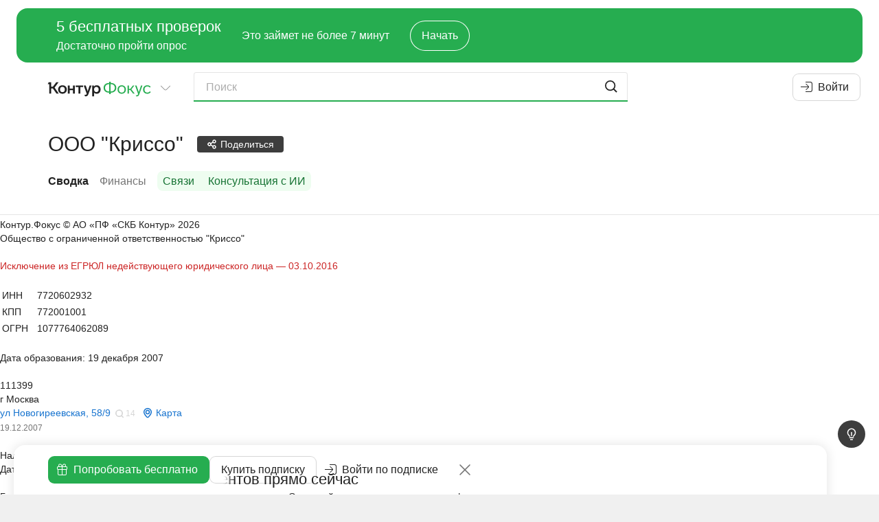

--- FILE ---
content_type: text/html
request_url: https://focus.kontur.ru/entity?query=1077764062089
body_size: 730
content:
<!DOCTYPE html><html lang="ru"><head><meta charSet="utf-8"/><meta name="viewport" content="viewport-fit=cover,width=device-width,initial-scale=1.0,user-scalable=no"/><meta name="theme-color" content="#ffffff"/><meta name="format-detection" content="telephone=no"/><meta name="apple-itunes-app" content="app-id=604761759"/><link rel="manifest" href="/manifest.json" crossorigin="use-credentials"/><link rel="mask-icon" href="/focus-icon.svg"/><link rel="shortcut icon" href="/favicon.ico" type="image/x-icon"/><link rel="icon" type="image/png" href="/favicon-16x16.png" sizes="16x16"/><link rel="icon" type="image/png" href="/favicon-32x32.png" sizes="32x32"/><link rel="apple-touch-icon" sizes="60x60" href="/icons/apple-touch-icon-60x60.png"/><link rel="apple-touch-icon" sizes="120x120" href="/icons/apple-touch-icon-120x120.png"/><link rel="apple-touch-icon" sizes="152x152" href="/icons/apple-touch-icon-152x152.png"/><link rel="apple-touch-icon" sizes="180x180" href="/icons/apple-touch-icon-180x180.png"/><meta property="description" content="ООО &quot;Криссо&quot;, Москва, ИНН 7720602932, ОГРН 1077764062089, Генеральный директор Моисеев Артур Янушевич - информация из официальных источников."/><meta property="keywords" content="ООО &quot;Криссо&quot;, ИНН 7720602932, КПП 772001001, ОГРН 1077764062089, ОКПО 84149552"/><link rel="canonical" href="https://focus.kontur.ru/entity?query=1077764062089"/><title>ООО &quot;Криссо&quot;, Москва, ИНН 7720602932, ОГРН 1077764062089 и другие реквизиты компании, адрес, официальный сайт, телефон — Контур.Фокус</title><meta name="robots" content="index"/><link rel="stylesheet" href="/assets/fonts-B2_oxkV-.css" type="text/css"/><link rel="stylesheet" href="/assets/styles-1OU0nzhj.css" type="text/css"/><link rel="stylesheet" href="/assets/styles.print-B_VxFaV5.css" media="print" type="text/css"/><script src="/scripts/jquery-2.2.4.min.js" type="text/javascript"></script><script src="/scripts/jquery-plugins-fcb2f435b8899004.min.js" type="text/javascript"></script><script src="/scripts/vanilla-0f999143a4f4af5d.min.js" type="text/javascript"></script><script src="/scripts/underscore-1.8.3.min.js" type="text/javascript"></script><script src="/scripts/jquery-ui-1.11.custom-2.min.js" type="text/javascript"></script><script src="/scripts/d3-3.5.12.min.js" type="text/javascript"></script><script src="https://forms.kontur.ru/widget/loader" async="" defer=""></script><link rel="stylesheet" href="/static/react/ovpupjby.css" type="text/css"/><script type="application/javascript">window.__SINGO = true; window.ReactAppInitialVersion = "omliqk6k"; </script></head><body><script id="entity" type="application/json">{"id":"1077764062089","isRuEntity":true,"canonical":"https://focus.kontur.ru/entity?query=1077764062089","blockMetaRobots":false,"name":"ООО \"Криссо\"","title":"ООО \"Криссо\", Москва, ИНН 7720602932, ОГРН 1077764062089","regDate":"2007-12-19","comments":[],"lists":[],"sections":["/entity","/forms"],"promoSections":["/graph","/aiconsultation"],"exportOptions":null,"videosBlockContent":null,"policyReport":null,"canCreatePolicyReports":false,"keywords":"ООО \"Криссо\", ИНН 7720602932, КПП 772001001, ОГРН 1077764062089, ОКПО 84149552","description":"ООО \"Криссо\", Москва, ИНН 7720602932, ОГРН 1077764062089, Генеральный директор Моисеев Артур Янушевич - информация из официальных источников."}</script><script type="application/json" id="focusWebAppSettings">{"disableYaMetric":false,"disableGTM":false,"tracesSampleRateSentry":0.1,"enableOnboardingWidget":true,"enableNewRealtyCountingSystem":true}</script><div id="appRoot"></div><script src="/static/react/app.omliqk6k.js" type="module"></script><div style="opacity:0;font-family:Lab Grotesque"><span style="font-weight:normal"></span><span style="font-weight:normal;font-style:italic"></span><span style="font-weight:bold"></span><span style="font-weight:500"></span></div></body></html><!--$--><!--/$-->

--- FILE ---
content_type: text/html; charset=utf-8
request_url: https://focus.kontur.ru/content/entity?query=1077764062089
body_size: 5574
content:

<!doctype html>
<html lang="ru">
<head>
	<meta charset="utf-8"/>
	<title>ООО &quot;Криссо&quot;, Москва, ИНН 7720602932, ОГРН 1077764062089 и другие реквизиты компании, адрес, официальный сайт, телефон — Контур.Фокус</title>
	
	
	
	<meta name="description" content="ООО &quot;Криссо&quot;, Москва, ИНН 7720602932, ОГРН 1077764062089, Генеральный директор Моисеев Артур Янушевич - информация из официальных источников."/>
	<meta name="keywords" content="ООО &quot;Криссо&quot;, ИНН 7720602932, КПП 772001001, ОГРН 1077764062089, ОКПО 84149552"/>
	<link rel="canonical" href="https://focus.kontur.ru/entity?query=1077764062089"/>


</head>
<body>
	
	<div class="frame">
		<!--noindex--><div class="only-print print-head">Контур.Фокус &#169; АО &#171;ПФ &#171;СКБ Контур&#187;&nbsp;2026</div><!--/noindex-->
		
		
	<input type="hidden" id="api_update_comment" value="/api/comments/update"/>
	
	<input type="hidden" id="query" value="1077764062089"/>
	

<div id="org-content" class="company t-readable main-entity-page">
	<div class="wrapper content-wrapper">
		<div class="main safeContext main-summary">
			
				<input type="hidden" id="subject-inn" value="7720602932"/>
				<input type="hidden" id="subject-ogrn" value="1077764062089"/>
				<input type="hidden" id="subject-name" value="ООО &quot;Криссо&quot;"/>
				<div class="b__first">
					<div class="block white-block">
						<div class="unevenIndent">
							
								<script id="orgInfoContentFieldBrief" type="application/json">[[{"__type":"copyWrapper","version":"atoms","content":[{"__type":"stylized","version":"atoms","content":[{"__type":"seo","version":"atoms","attributes":{"itemProp":"legalName","itemScope":false,"itemType":null},"content":{"__type":"text","version":"atoms","text":"Общество с ограниченной ответственностью \"Криссо\""}}],"semanticComponent":"h2"}],"text":"Общество с ограниченной ответственностью \"Криссо\""}],[{"__type":"stylized","version":"atoms","color":"textNegative","content":[{"__type":"text","version":"atoms","text":"Исключение из ЕГРЮЛ недействующего юридического лица — "},{"__type":"text","version":"atoms","text":"03.10.2016","title":"Дата прекращения"}]}],[],[{"__type":"table","version":"atoms","content":[[{"__type":"tableCell","version":"atoms","content":{"__type":"text","version":"atoms","text":"ИНН"}},{"__type":"tableCell","version":"atoms","content":{"__type":"copyWrapper","version":"atoms","content":[{"__type":"seo","version":"atoms","attributes":{"itemProp":"taxID","itemScope":false,"itemType":null},"content":{"__type":"text","version":"atoms","text":"7720602932"}}],"position":"right","text":"7720602932"}}],[{"__type":"tableCell","version":"atoms","content":{"__type":"text","version":"atoms","text":"КПП"}},{"__type":"tableCell","version":"atoms","content":{"__type":"copyWrapper","version":"atoms","content":[{"__type":"text","version":"atoms","text":"772001001"}],"position":"right","text":"772001001"}}],[{"__type":"tableCell","version":"atoms","content":{"__type":"text","version":"atoms","text":"ОГРН"}},{"__type":"tableCell","version":"atoms","content":{"__type":"copyWrapper","version":"atoms","content":[{"__type":"text","version":"atoms","text":"1077764062089"}],"position":"right","text":"1077764062089"}}]]}],[{"__type":"stylized","version":"atoms","content":[{"__type":"text","version":"atoms","text":"Дата образования: 19 декабря 2007"}],"semanticComponent":"h3"}],[{"__type":"vertical","version":"atoms","content":[{"__type":"copyWrapper","version":"atoms","content":[{"__type":"seo","version":"atoms","attributes":{"itemProp":"address","itemScope":true,"itemType":"https:\/\/schema.org\/PostalAddress"},"content":{"__type":"vertical","version":"atoms","content":[{"__type":"seo","version":"atoms","attributes":{"itemProp":"postalCode","itemScope":false,"itemType":null},"content":{"__type":"text","version":"atoms","text":"111399"}},{"__type":"seo","version":"atoms","attributes":{"itemProp":"addressRegion","itemScope":false,"itemType":null},"content":{"__type":"text","version":"atoms","text":"г Москва"}},{"__type":"seo","version":"atoms","attributes":{"itemProp":"streetAddress","itemScope":false,"itemType":null},"content":{"__type":"address","version":"atoms","content":{"__type":"stylized","version":"atoms","color":"textLink","content":[{"__type":"text","version":"atoms","text":"ул Новогиреевская, 58\/9"}]},"count":14,"mapUrl":"\/redirect?url=https%3a%2f%2fmaps.yandex.ru%2f%3fl%3dstv%252Csta%26text%3d%25d1%2583%25d0%25bb%25d0%25b8%25d1%2586%25d0%25b0%2b%25d0%259d%25d0%25be%25d0%25b2%25d0%25be%25d0%25b3%25d0%25b8%25d1%2580%25d0%25b5%25d0%25b5%25d0%25b2%25d1%2581%25d0%25ba%25d0%25b0%25d1%258f%252c%2b58%252f9%252c%2b%25d0%25b3%25d0%25be%25d1%2580%25d0%25be%25d0%25b4%2b%25d0%259c%25d0%25be%25d1%2581%25d0%25ba%25d0%25b2%25d0%25b0&mac=hFQDNm7SZJUc2fz70oGBzHupCf01","query":"\"Москва Новогиреевская 58\/9\""}},{"__type":"text","version":"atoms","text":null},{"__type":"stylized","version":"atoms","color":"textGray","content":[{"__type":"text","version":"atoms","text":"19.12.2007","title":"Дата внесения сведений в ЕГРЮЛ"}],"fontSize":"small","strike":false}],"gap":0}}],"text":"111399, г Москва, ул Новогиреевская, 58\/9"}],"gap":8}],[{"__type":"vertical","version":"atoms","content":[null,{"__type":"stylized","version":"atoms","content":[{"__type":"text","version":"atoms","text":"Налоговый орган: 7720"}],"semanticComponent":"h3"},{"__type":"stylized","version":"atoms","content":[{"__type":"text","version":"atoms","text":"Дата постановки на учет: 19 декабря 2007"}],"semanticComponent":"h3"}],"gap":0}],[],[],[],[{"__type":"vertical","version":"atoms","content":[{"__type":"vertical","version":"atoms","content":[{"__type":"text","version":"atoms","text":"Генеральный директор"},{"__type":"searchLink","version":"right","count":6,"query":"\"Моисеев Артур Янушевич\" 503116255504","requisites":[{"version":"right","content":"21.02.2014 (первая запись 19.12.2007)","title":"Дата внесения сведений в реестр"},{"version":"right","content":"ИНН 503116255504"}],"value":"Моисеев Артур Янушевич"}],"gap":0}],"gap":0}],[{"__type":"vertical","version":"atoms","content":[{"__type":"stylized","version":"atoms","content":[{"__type":"text","version":"atoms","text":"Основной вид деятельности:"}],"semanticComponent":"h3"},{"__type":"text","version":"atoms","text":"Торговля оптовая за вознаграждение или на договорной основе — 46.1"},{"__type":"link","version":"atoms","href":"\/activities?query=1077764062089","text":"Все виды деятельности (23)"}],"gap":0}],[{"__type":"vertical","version":"atoms","content":[{"__type":"stylized","version":"atoms","content":[{"__type":"text","version":"atoms","text":"Уставный капитал: 12 500 руб."}],"semanticComponent":"h3"},{"__type":"stylized","version":"atoms","color":"textGray","content":[{"__type":"text","version":"atoms","text":"19.12.2007"}],"fontSize":"small"}],"gap":0}],[],[{"__type":"vertical","version":"atoms","content":[{"__type":"stylized","version":"atoms","content":[{"__type":"text","version":"atoms","text":"Учредители и участники"}],"fontSize":"h3","semanticComponent":"h2"},{"__type":"searchLink","version":"right","count":6,"query":"\"Моисеев Артур Янушевич\" 503116255504","requisites":[{"version":"right","content":"100%"},{"version":"right","content":"░░ ░░░░░░ руб."},{"version":"right","content":"21.02.2014 (первая запись 19.12.2007)","title":"Дата внесения сведений в реестр"},{"version":"right","content":"ИНН 503116255504"}],"value":"Моисеев Артур Янушевич"},{"__type":"button","version":"atoms","content":{"__type":"stylized","version":"atoms","color":"textLink","content":[{"__type":"text","version":"atoms","text":"Подробнее (1)"}]},"event":{"action":"open_modal","variables":"free_version"},"konturTrack":null,"track":{"action":"open_free_modal","element":null,"value":null},"trackClick":"open_free_modal","type":"link"}],"gap":10}],[],[{"__type":"finalFounders","version":"atoms","showVisualizationLink":true}],[{"__type":"vertical","version":"atoms","content":[{"__type":"stylized","version":"atoms","content":[{"__type":"text","version":"atoms","text":"Дополнительные коды"}],"fontSize":"h3","semanticComponent":"h2"},{"__type":"table","version":"atoms","content":[[{"__type":"tableCell","version":"atoms","content":{"__type":"text","version":"atoms","text":"ОКПО","title":"Общероссийский классификатор предприятий и организаций (Росстат)"}},{"__type":"tableCell","version":"atoms","content":{"__type":"copyWrapper","version":"atoms","content":[{"__type":"text","version":"atoms","text":"84149552"}],"position":"right","text":"84149552"}}],[{"__type":"tableCell","version":"atoms","content":{"__type":"inline","version":"atoms","content":[{"__type":"text","version":"atoms","text":"ПФР(СФР)","title":"Регистрационный номер в Пенсионном фонде России"},{"__type":"tooltip","version":"atoms","content":{"__type":"text","version":"atoms","text":"С 1 января 2023 года ПФР и ФСС объединились в Социальный фонд России. Регистрационные номера страхователей приводятся к единому формату, в связи с чем может быть указан старый код ФСС\/ПФР либо новый регистрационный номер СФР."},"text":null}]}},{"__type":"tableCell","version":"atoms","content":{"__type":"copyWrapper","version":"atoms","content":[{"__type":"text","version":"atoms","text":"░░░░░░░░░░░░"}],"position":"right","text":"░░░░░░░░░░░░"}}],[{"__type":"tableCell","version":"atoms","content":{"__type":"inline","version":"atoms","content":[{"__type":"text","version":"atoms","text":"ФСС(СФР)","title":"Регистрационные номер в Фонде социального страхования"},{"__type":"tooltip","version":"atoms","content":{"__type":"text","version":"atoms","text":"С 1 января 2023 года ПФР и ФСС объединились в Социальный фонд России. Регистрационные номера страхователей приводятся к единому формату, в связи с чем может быть указан старый код ФСС\/ПФР либо новый регистрационный номер СФР."},"text":null}]}},{"__type":"tableCell","version":"atoms","content":{"__type":"copyWrapper","version":"atoms","content":[{"__type":"text","version":"atoms","text":"░░░░░░░░░░░░░░░"}],"position":"right","text":"░░░░░░░░░░░░░░░"}}],[{"__type":"tableCell","version":"atoms","content":{"__type":"text","version":"atoms","text":"ФОМС","title":"Регистрационный номер в Фонде обязательного медицинского страхования"}},{"__type":"tableCell","version":"atoms","content":{"__type":"copyWrapper","version":"atoms","content":[{"__type":"text","version":"atoms","text":"░░░░░░░░░░░░░░░"}],"position":"right","text":"░░░░░░░░░░░░░░░"}}],[{"__type":"tableCell","version":"atoms","content":{"__type":"text","version":"atoms","text":"ОКАТО","title":"Общероссийский классификатор объектов административно-территориального деления"}},{"__type":"tableCell","version":"atoms","content":{"__type":"copyWrapper","version":"atoms","content":[{"__type":"text","version":"atoms","text":"45263576000"}],"position":"right","text":"45263576000"}}],[{"__type":"tableCell","version":"atoms","content":{"__type":"text","version":"atoms","text":"ОКТМО","title":"Общероссийский классификатор территорий муниципальных образований"}},{"__type":"tableCell","version":"atoms","content":{"__type":"copyWrapper","version":"atoms","content":[{"__type":"text","version":"atoms","text":"45309000000"}],"position":"right","text":"45309000000"}}],[{"__type":"tableCell","version":"atoms","content":{"__type":"text","version":"atoms","text":"ОКОПФ","title":"Общероссийский классификатор организационно-правовых форм"}},{"__type":"tableCell","version":"atoms","content":{"__type":"copyWrapper","version":"atoms","content":[{"__type":"text","version":"atoms","text":"12300"}],"position":"right","text":"12300"}}],[{"__type":"tableCell","version":"atoms","content":{"__type":"text","version":"atoms","text":"ОКОГУ","title":"Общероссийский классификатор органов государственной власти и управления"}},{"__type":"tableCell","version":"atoms","content":{"__type":"copyWrapper","version":"atoms","content":[{"__type":"text","version":"atoms","text":"4210014"}],"position":"right","text":"4210014"}}],[{"__type":"tableCell","version":"atoms","content":{"__type":"text","version":"atoms","text":"ОКФС","title":"Общероссийский классификатор форм собственности"}},{"__type":"tableCell","version":"atoms","content":{"__type":"copyWrapper","version":"atoms","content":[{"__type":"text","version":"atoms","text":"16"}],"position":"right","text":"16"}}]]}],"gap":10}],[],[{"__type":"padding","version":"atoms","bottom":10,"content":{"__type":"horizontal","version":"atoms","content":[{"__type":"stylized","version":"atoms","content":[{"__type":"text","version":"atoms","text":"Выписка из ЕГРЮЛ"}],"fontSize":"h3","semanticComponent":"h2"}],"gap":6,"verticalAlign":"center"}},{"__type":"excerptList","version":"atoms","isLuted":true,"minDate":"2016-01-11T00:00:00"},{"__type":"egrulExtraction","version":"atoms"}]]</script>
								<div class="reactInjectedBrief" data-field="orgInfoContentFieldBrief"></div>
							
						</div>
					</div>
				</div>
				
				<div class="b__last ">
					
						<div class="b__last-col b__last-col-L">

<script id="fsspUlJson" type="application/json">{"content":[[{"__type":"promo","version":"right","description":"Значимые факты о компании, на которые стоит обратить внимание при проверке.","image":"fssp"}]],"id":"fssp","priority":0,"title":"Исполнительные производства","type":"Promo"}</script>
<div class="reactInjectedSummaryBlock" data-field="fsspUlJson"></div>


<script id="financeJson" type="application/json">{"content":[[{"__type":"padding","version":"atoms","bottom":10,"content":{"__type":"userhint","version":"atoms","content":{"__type":"stylized","version":"atoms","content":[{"__type":"text","version":"atoms","text":"Финансы"}],"fontSize":"h3"},"popupPosition":["top center","bottom center"]}},{"__type":"vertical","version":"atoms","content":[{"__type":"stylized","version":"atoms","color":"textWarning","content":[{"__type":"text","version":"atoms","text":"Данные на конец 2010 года"}]},{"__type":"financialChart","version":"atoms","allData":[{"arrow":null,"data":{"data":[{"EndYear":217127,"StartYear":210012000,"Year":2010}],"id":"1600","name":"Баланс","order":1},"id":"1600","lines":[[{"x":"2010","y":210012},{"x":"2011","y":217127}]],"linesDoter":[],"linesDoterNames":[],"linesDoterNamesEvents":[],"linesNames":["indicator_1600_0_line"],"linesNamesEvents":["indicator_1600_0_line_events"],"name":"Баланс","order":1,"scatters":[{"bottom":false,"id":"point_indicator_1600_0","value":"210012","x":"2010","y":210012},{"bottom":false,"id":"point_indicator_1600_1","value":"217127","x":"2011","y":217127}],"scattersName":["indicator_1600_circle"],"scattersNameEvents":["indicator_1600_circle_events"]},{"arrow":null,"data":{"data":[{"EndYear":334194,"StartYear":404022000,"Year":2010}],"id":"2110","name":"Выручка","order":2},"id":"2110","lines":[[{"x":"2010","y":404022},{"x":"2011","y":334194}]],"linesDoter":[],"linesDoterNames":[],"linesDoterNamesEvents":[],"linesNames":["indicator_2110_0_line"],"linesNamesEvents":["indicator_2110_0_line_events"],"name":"Выручка","order":2,"scatters":[{"bottom":false,"id":"point_indicator_2110_0","value":"404022","x":"2010","y":404022},{"bottom":false,"id":"point_indicator_2110_1","value":"334194","x":"2011","y":334194}],"scattersName":["indicator_2110_circle"],"scattersNameEvents":["indicator_2110_circle_events"]},{"arrow":null,"data":{"data":[{"EndYear":2169,"StartYear":6801000,"Year":2010}],"id":"2400","name":"Чистая прибыль","order":3},"id":"2400","lines":[[{"x":"2010","y":6801},{"x":"2011","y":2169}]],"linesDoter":[],"linesDoterNames":[],"linesDoterNamesEvents":[],"linesNames":["indicator_2400_0_line"],"linesNamesEvents":["indicator_2400_0_line_events"],"name":"Чистая прибыль","order":3,"scatters":[{"bottom":false,"id":"point_indicator_2400_0","value":"6801","x":"2010","y":6801},{"bottom":false,"id":"point_indicator_2400_1","value":"2169","x":"2011","y":2169}],"scattersName":["indicator_2400_circle"],"scattersNameEvents":["indicator_2400_circle_events"]}],"isLuted":true,"maxYear":2010,"minYear":2010},{"__type":"link","version":"atoms","content":{"__type":"text","version":"atoms","text":"Подробности за 2010"},"href":"\/forms?query=1077764062089"}],"gap":16}]],"id":"orgFinances","priority":0,"title":null,"type":"default"}</script>
<div class="reactInjectedSummaryBlock" data-field="financeJson"></div>
	<script id="employeesFieldJson" type="application/json"></script>
	<div data-tid="employees" class="reactInjectedSummaryBlock" data-field="employeesFieldJson"></div>




<div class="block relative">
	<div class="unevenIndent">
	<h3>Записи в ЕГРЮЛ</h3>
	<dl class="auto halfMargin"><dt class="size12 marT2">07.10.2016</dt><dd class="marB5  ">Внесение сведений об учете в налоговом органе</dd><dt class="size12 marT2">03.10.2016</dt><dd class="marB5 alert ">Исключение из ЕГРЮЛ недействующего ЮЛ</dd><dt class="size12 marT2">10.06.2016</dt><dd class="marB5 warning ">Принятие решения о предстоящем исключении недействующего ЮЛ из ЕГРЮЛ</dd></dl>
	<div class="showAllItems"><a class="hover-underline" href="/egrrecs?query=1077764062089">Подробнее&nbsp;(10)</a></div>
	</div>
</div>


	<script id="plugkad" type="application/json">{"content":[[{"__type":"stylized","version":"atoms","color":"textGray","content":[{"__type":"text","version":"atoms","text":"Не найдено арбитражных дел с участием ООО \"Криссо\" (ИНН 7720602932, Москва)"}]}]],"id":"kad","priority":0,"title":"Арбитражные дела","type":"NoData"}</script>
	<div data-field="plugkad" class="reactInjectedSummaryBlock"></div>


	<script id="plugcontracts" type="application/json">{"content":[[{"__type":"stylized","version":"atoms","color":"textGray","content":[{"__type":"text","version":"atoms","text":"Сведения об участии ООО \"Криссо\" (ИНН 7720602932, Москва) в госзакупках отсутствуют"}]}]],"id":"contracts","priority":0,"title":"Госзакупки","type":"NoData"}</script>
	<div data-field="plugcontracts" class="reactInjectedSummaryBlock"></div>

</div>
					
						<div class="b__last-col b__last-col-R">
	<script id="aiAssistantBlockData" type="application/json">{"content":[[{"__type":"horizontal","version":"atoms","content":[{"__type":"image","version":"atoms","name":"AIStar"},{"__type":"stylized","version":"atoms","bold":true,"content":[{"__type":"text","version":"atoms","text":"Консультация с ИИ"}],"fontSize":"medium"}],"gap":8,"verticalAlign":"center"}],[{"__type":"stylized","version":"atoms","content":[{"__type":"text","version":"atoms","text":"Краткое резюме о деятельности организации или персонализированная оценка рисков по конкретной сделке с ней"}]}]],"groupGap":16,"id":"aiConsultationPromo","priority":0,"specialEvent":"ai_consultation","title":null,"type":"Promo"}</script>
	<div data-field="aiAssistantBlockData" class="reactInjectedSummaryBlock"></div>


	<script id="competitorOverviewBlockJson" type="application/json">{"content":[[{"__type":"layoutTextWithImage","version":"atoms","align":"normal","content":{"__type":"vertical","version":"atoms","content":[{"__type":"vertical","version":"atoms","content":[{"__type":"text","version":"atoms","text":"— цены, условия и технические характеристики"},{"__type":"text","version":"atoms","text":"— ключевые риски и надёжность"},{"__type":"text","version":"atoms","text":"— быстрый поиск альтернативных поставщиков"}],"gap":8},{"__type":"button","version":"atoms","content":{"__type":"text","version":"atoms","text":"Узнать подробнее"},"href":"https:\/\/forms.kontur.ru\/form\/ralasueCFl","konturTrack":null,"openInNewTab":true,"track":{"action":"click","element":"open_free_modal","value":"more"},"type":"backless"}],"gap":24},"gap":24,"hiddenContent":{"__type":"image","version":"atoms","name":"DocText"},"hideWidth":360,"verticalAlign":"start"}]],"id":"competitorOverview","priority":0,"title":"Сводный отчёт по конкурентам в один клик","type":"default"}</script>
	<div data-tid="competitorOverview" class="reactInjectedSummaryBlock" data-field="competitorOverviewBlockJson"></div>



	<script id="lights" type="application/json">{"content":[[{"__type":"userhint","version":"atoms","content":{"__type":"stylized","version":"atoms","content":[{"__type":"text","version":"atoms","text":"Автоматическая проверка"}],"fontSize":"h3"},"popupPosition":["top center","bottom center"]}],[{"__type":"vertical","version":"atoms","content":[{"__type":"horizontal","version":"atoms","content":[{"__type":"circle","version":"atoms","color":"markerRed","title":null},{"__type":"text","version":"atoms","text":"1 — факт, связанный с ликвидацией или банкротством"}],"gap":6,"noWrap":true}],"gap":5}],[{"__type":"abExperiment","version":"atoms","content":[{"__type":"padding","version":"atoms","content":{"__type":"stylized","version":"atoms","background":"bgLgreen","color":"textFocus","content":[{"__type":"rounded","version":"atoms","content":{"__type":"vertical","version":"atoms","content":[{"__type":"text","version":"atoms","text":"Узнайте подробности о найденных фактах и рекомендации по работе с компанией"},{"__type":"stylized","version":"atoms","color":"textFocus","content":[{"__type":"link","version":"atoms","href":"https:\/\/focus.kontur.ru\/demo?from=focus","icon":"CelebrationGiftBoxIcon","konturTrack":{"version":"atoms","action":"demo-link_click","category":"lights","label":null},"openInNewTab":true,"text":"Попробовать бесплатно","track":{"action":"click_tryfree","element":"lights","value":null}}]}]}}]},"top":5}],"experimentName":"focus.SEO-promo","variantName":"default"},{"__type":"abExperiment","version":"atoms","content":[{"__type":"padding","version":"atoms","content":{"__type":"stylized","version":"atoms","background":"bgLgreen","color":"textFocus","content":[{"__type":"rounded","version":"atoms","content":{"__type":"vertical","version":"atoms","content":[{"__type":"text","version":"atoms","text":"Узнайте подробности о найденных фактах и рекомендации по работе с компанией"},{"__type":"stylized","version":"atoms","color":"textFocus","content":[{"__type":"link","version":"atoms","href":"https:\/\/focus.kontur.ru\/demo?from=focus","icon":"CelebrationGiftBoxIcon","konturTrack":{"version":"atoms","action":"demo-link_click","category":"lights","label":null},"openInNewTab":true,"text":"Попробовать бесплатно","track":{"action":"click_tryfree","element":"lights","value":null}}]}]}}]},"top":5}],"experimentName":"focus.SEO-promo","variantName":"add-cross"},{"__type":"abExperiment","version":"atoms","content":[{"__type":"padding","version":"atoms","content":{"__type":"stylized","version":"atoms","background":"bgLgreen","color":"textFocus","content":[{"__type":"rounded","version":"atoms","content":{"__type":"vertical","version":"atoms","content":[{"__type":"text","version":"atoms","text":"Узнайте подробности о найденных фактах и рекомендации по работе с компанией"},{"__type":"horizontal","version":"atoms","content":[{"__type":"stylized","version":"atoms","buttonBackground":"firm0","color":"textWhite","content":[{"__type":"button","version":"atoms","content":{"__type":"text","version":"atoms","text":"Попробовать бесплатно"},"href":"https:\/\/focus.kontur.ru\/demo?from=focus","icon":"CelebrationGiftBoxIconLight","konturTrack":{"version":"atoms","action":"demo-link_click","category":"lights","label":null},"openInNewTab":true,"track":{"action":"click_tryfree","element":"lights","value":null},"type":"default"}]},{"__type":"stylized","version":"atoms","color":"textFocus","content":[{"__type":"link","version":"atoms","href":"https:\/\/focus.kontur.ru\/site\/price?group=65","icon":"MarketShoppingCartIcon","konturTrack":{"version":"atoms","action":"buy-link_click","category":"lights","label":null},"openInNewTab":true,"text":"Купить подписку","track":{"action":"buy-link_click","element":"lights","value":null}}]}]}]}}]},"top":5}],"experimentName":"focus.SEO-promo","variantName":"only-modal"},{"__type":"abExperiment","version":"atoms","content":[{"__type":"padding","version":"atoms","content":{"__type":"stylized","version":"atoms","background":"bgLgreen","color":"textFocus","content":[{"__type":"rounded","version":"atoms","content":{"__type":"vertical","version":"atoms","content":[{"__type":"text","version":"atoms","text":"Узнайте подробности о найденных фактах и рекомендации по работе с компанией"},{"__type":"stylized","version":"atoms","color":"textFocus","content":[{"__type":"link","version":"atoms","href":"https:\/\/focus.kontur.ru\/demo?from=focus","icon":"CelebrationGiftBoxIcon","konturTrack":{"version":"atoms","action":"demo-link_click","category":"lights","label":null},"openInNewTab":true,"text":"Попробовать бесплатно","track":{"action":"click_tryfree","element":"lights","value":null}}]}]}}]},"top":5}],"experimentName":"focus.SEO-promo","variantName":"modal-and-block"}]],"id":"lights","priority":0,"title":null,"type":"default"}</script>
	<div data-field="lights" class="reactInjectedSummaryBlock"></div>


	<script id="sanctionsBlockJson" type="application/json">{"content":[[{"__type":"adaptiveGrid","version":"atoms","content":[{"__type":"vertical","version":"atoms","content":[{"__type":"stylized","version":"atoms","bold":true,"content":[{"__type":"text","version":"atoms","text":"Санкционные списки"}],"fontSize":"h3"},{"__type":"text","version":"atoms","text":"Проверка по 40+ санкционным спискам разных стран. Выявление фигурантов санкций и связанных с ними лиц и компаний."},{"__type":"stylized","version":"atoms","color":"textFocus","content":[{"__type":"button","version":"atoms","content":{"__type":"horizontal","version":"atoms","content":[{"__type":"text","version":"atoms","text":"Узнать больше"},{"__type":"icon","version":"atoms","name":"ArrowCRightIcon"}],"gap":4,"verticalAlign":"start"},"konturTrack":null,"type":"link"}]}]},{"__type":"image","version":"atoms","name":"SquareCancel"}],"gap":0,"isPromo":true,"noWrap":null}]],"id":"sanctionsLists","priority":0,"specialEvent":"sanctions_modal","title":null,"type":"Promo"}</script>
	<div data-tid="sanctions" class="reactInjectedSummaryBlock" data-field="sanctionsBlockJson"></div>


	<script id="freeGraph" type="application/json">{"content":[[{"__type":"vertical","version":"atoms","content":[{"__type":"padding","version":"atoms","content":{"__type":"vertical","version":"atoms","content":[{"__type":"link","version":"atoms","href":"\/entity?query=1097746174096","openInNewTab":true,"text":"Кредитный потребительский кооператив граждан \"Нео Капитал\""},{"__type":"link","version":"atoms","href":"\/entity?query=1077763994769","openInNewTab":true,"text":"ООО \"ФокусГрупп\""},{"__type":"link","version":"atoms","href":"\/entity?query=1077764063101","openInNewTab":true,"text":"ООО \"Мегаполис\""}]},"top":4},{"__type":"button","version":"atoms","content":{"__type":"inline","version":"atoms","content":[{"__type":"text","version":"atoms","text":"Все связи (5)"},null]},"event":{"action":"open_modal","variables":"free_version"},"konturTrack":null,"type":"link"},{"__type":"padding","version":"atoms","content":{"__type":"stylized","version":"atoms","color":"textGray","content":[{"__type":"text","version":"atoms","text":"Могут быть представлены как актуальные, так и исторические связи"}],"fontSize":"small"},"top":4}],"gap":16}]],"id":"freeGraph","priority":0,"title":"Связанные организации","type":"Default"}</script>
	<div data-field="freeGraph" class="reactInjectedSummaryBlock"></div>



<script id="atisu" type="application/json"></script>
<div class="reactInjectedSummaryBlock" data-field="atisu"></div>



<script id="SeoTextBlockJson" type="application/json">{"content":[[{"__type":"plain","version":"right","text":"Компания ООО \"Криссо\" зарегистрирована 19.12.2007 по адресу 111399, г Москва, ул Новогиреевская, 58\/9. Регистрирующий орган: 7746."}],[{"__type":"plain","version":"right","text":"ООО \"Криссо\" — ликвидированное предприятие. ИНН 7720602932, КПП 772001001, ОГРН 1077764062089, ОКПО 84149552. Размер уставного капитала: 12 500 руб. Генеральный директор: Моисеев Артур Янушевич."}],[{"__type":"plain","version":"right","text":"Основной вид деятельности: «Торговля оптовая за вознаграждение или на договорной основе — 46.1». Также ООО \"Криссо\" работает ещё по 22 направлениям."}],[{"__type":"plain","version":"right","text":"Последние изменения в ЕГРЮЛ: 07.10.2016 «Внесение сведений об учете в налоговом органе», 03.10.2016 «Исключение из ЕГРЮЛ недействующего ЮЛ», 10.06.2016 «Принятие решения о предстоящем исключении недействующего ЮЛ из ЕГРЮЛ»."}]],"groupGap":15,"id":null,"priority":0,"title":"Описание","type":"Default"}</script>
<div class="reactInjectedSummaryBlock" data-field="SeoTextBlockJson"></div>
</div>
					
				</div>
				
		</div>
	</div>
</div>

	
	
	
	
		<div class="footer-above">
			<div class="footer-ms-note"><div class="footer-note-text grey size12">Некоторые реквизиты и поля получены из источников ГМЦ Росстата. Полученные сведения не могут быть использованы для перепродажи третьим лицам.</div></div>
		</div>
	

	<script type="text/javascript">$(document).ready(function(){free_fixLinks();});</script>

		<div class="only-print print-foot">Контур.Фокус &#169; АО &#171;ПФ &#171;СКБ Контур&#187;&nbsp;2026</div>
	</div>
</body>
</html>


--- FILE ---
content_type: application/javascript; charset=utf-8
request_url: https://focus.kontur.ru/static/react/ir3fcxxr.js
body_size: 2789
content:
var M=Object.freeze,W=Object.defineProperty;var k=Object.getOwnPropertySymbols;var A=Object.prototype.hasOwnProperty,z=Object.prototype.propertyIsEnumerable;var R=(e,t,n)=>t in e?W(e,t,{enumerable:!0,configurable:!0,writable:!0,value:n}):e[t]=n,D=(e,t)=>{for(var n in t||(t={}))A.call(t,n)&&R(e,n,t[n]);if(k)for(var n of k(t))z.call(t,n)&&R(e,n,t[n]);return e};var v=(e,t)=>{var n={};for(var l in e)A.call(e,l)&&t.indexOf(l)<0&&(n[l]=e[l]);if(e!=null&&k)for(var l of k(e))t.indexOf(l)<0&&z.call(e,l)&&(n[l]=e[l]);return n};var _=(e,t)=>M(W(e,"raw",{value:M(t||e.slice())}));import{dD as K,j as s,eB as H,n as ae,$ as f,eb as a,z as oe,B as re,b7 as le,aw as S,ec as Q,eT as Y,b4 as I,t as q,cc as ie,e4 as ce,Q as c,e5 as B,e7 as de,e8 as ue,ed as he,e6 as me,ea as w,eU as fe,av as pe,eV as xe,eW as Ce,bf as O,dd as je,ee as be}from"./app.omliqk6k.js";(function(){try{var e=typeof window<"u"?window:typeof global<"u"?global:typeof globalThis<"u"?globalThis:typeof self<"u"?self:{};e.SENTRY_RELEASE={id:"focus@0.467.0"}}catch(t){}})();try{(function(){var e=typeof window<"u"?window:typeof global<"u"?global:typeof globalThis<"u"?globalThis:typeof self<"u"?self:{},t=new e.Error().stack;t&&(e._sentryDebugIds=e._sentryDebugIds||{},e._sentryDebugIds[t]="f238935e-b150-494b-a91a-0f49f8e6a982",e._sentryDebugIdIdentifier="sentry-dbid-f238935e-b150-494b-a91a-0f49f8e6a982")})()}catch(e){}const _e=({itemsCount:e})=>{const n=K(({user:{countryInfo:l}})=>l.count||e)-e;return s.jsxs(s.Fragment,{children:[n?s.jsxs(H,{className:f(a.item,a.countInfo,a.disabled),children:["ещё ",n," ",ae(n,["страна","страны","стран"])]}):null,s.jsxs(oe,{vertical:!0,className:a.lutedInfo,gap:re.Shift8,verticalAlign:"start",children:[s.jsxs(H,{children:["Проверьте надежность иностранного контрагента: закажите бизнес-справку с",le,"подробной информацией"]}),s.jsx(S,{children:"Подробнее",use:"backless"})]})]})},U=({"data-tid":e,hasSearch:t,keyCode:n,onClick:l,count:d,selected:h,isDisabled:i})=>s.jsxs("button",{className:f(a.item,a.modalItem,{[a.current]:h,[a.disabled]:i}),"data-tid":e,onClick:l,children:[s.jsxs("span",{children:[s.jsx("span",{className:a.flag,children:s.jsx(Q,{withoutHint:!0,country:n})}),s.jsx("span",{className:f(a.text,{[a.hasSearch]:t}),children:s.jsx(Y,{country:n})}),t&&s.jsx("span",{className:a.searchIcon,"data-tid":"".concat(e,"_search_icon"),children:s.jsx(I,{name:"SearchLoupeIcon",size:14})}),s.jsxs("span",{className:a.code,children:[" ",q(n)]})]}),s.jsxs("div",{children:[d&&s.jsx("span",{className:a.count,children:d}),h&&s.jsx(I,{color:ie.bgWhite,name:"Dot8"})]})]});var $,G,V;const Ne=({withCounts:e,onSelect:t,priorityItems:n=[],desktop:l,onlyPriority:d,mobileModal:h})=>{const{isDemo:i}=ce("searchForeign"),C=({name:o})=>w($||($=_(["item--"])))+q(o),[p,X]=c.useState(),{current:x,update:N}=c.useContext(B),Z=de(ue.foreignModal,"search"),ee=c.useCallback(o=>()=>{N(o),t==null||t()},[N,t]),T=c.useCallback(o=>()=>{i||N(o)},[i,N]),se=he(x),j=me(),E=c.useMemo(()=>(j.find(u=>u.name===x)?j:[se,...j]).reduce((u,r)=>{if(!r)return u;const b=r.displayName[0].toUpperCase();return u[b]||(u[b]=[]),u[b].push(h?s.jsx(U,{count:p&&e?p[r.name.toLowerCase()]:null,"data-tid":C(r),hasSearch:r.hasSearch,keyCode:r.name,selected:x===r.name,onClick:T(r.name)},r.name):s.jsx("div",{children:s.jsxs(S,{active:x===r.name,className:a.buttonWrap,"data-tid":C(r),title:r.displayName,use:"link",onClick:ee(r.name),children:[s.jsx("span",{children:r.displayName}),r.hasSearch?s.jsx("span",{className:a.searchIcon,"data-tid":w(G||(G=_(["item_search_icon"]))),children:s.jsx(I,{name:"SearchLoupeIcon",size:12})}):null]},r.name)})),u},{}),[j,x]),g=K(o=>o.search);c.useEffect(()=>{if(g.result&&g.result.sideFilters.length){const u=g.result.sideFilters[0].filters.reduce((r,b)=>{const{value:L,count:y}=b;return L&&typeof y=="number"&&y>0&&(r[L.toLowerCase()]=y),r},{});X(u)}},[g]);const te=n.length?s.jsx("div",{className:f(a.popularCountries,{[a.lutedForeign]:i}),children:n.map(o=>s.jsx(U,{hasSearch:!0,count:p&&e?p[o.name.toLowerCase()]:null,"data-tid":C(o),isDisabled:o.isDisabled,keyCode:o.name,selected:x===o.name,onClick:T(o.name)},o.name))}):null,ne=d&&n.length?null:Object.keys(E).sort().map(o=>s.jsxs("div",{className:a.lettersGroup,children:[s.jsx("div",{className:a.letter,children:o.toUpperCase()}),E[o]]},o)),F=s.jsxs("div",{className:f({[a.desktop]:l,[a.mobileMenuRoot]:!l,[a.lutedForeign]:i}),"data-tid":w(V||(V=_(["menu"]))),children:[te,!i&&ne]});return i?s.jsxs("div",{onClick:Z,children:[F,s.jsx(_e,{itemsCount:j.length})]}):F},ge="_desktop_12sd7_47",ke="_mobile_12sd7_54",we="_root_12sd7_58",Ie="_dashboardCaption_12sd7_85",Se="_countryName_12sd7_99",ye="_focusBarButton_12sd7_117",De="_active_12sd7_121",m={desktop:ge,mobile:ke,root:we,dashboardCaption:Ie,countryName:Se,focusBarButton:ye,active:De},ve="countrySwitcher",J=({children:e,className:t,onClick:n})=>s.jsx("button",{className:f(m.root,t),onClick:n,children:e}),Me=({active:e,onClick:t})=>{const n=fe();return n?s.jsxs(J,{className:m.dashboardCaption,onClick:t,children:[s.jsxs("span",{className:m.desktop,children:[s.jsx("span",{className:m.countryName,children:n.displayName}),s.jsx(I,{name:e?"ArrowCUpIcon":"ArrowCDownIcon"})]}),s.jsx("span",{className:m.mobile,children:s.jsx("span",{children:n.name})})]}):null},Be={btnDefaultTextColor:pe.mainLinkTextBlue90,btnDefaultBorderColor:"transparent"},Re=({onClick:e,active:t})=>{const{current:n}=c.useContext(B);return s.jsxs(S,{active:t,icon:s.jsx(Q,{withoutHint:!0,country:n}),size:"medium",theme:Be,use:"backless",onClick:e,children:[s.jsx(xe,{width:4}),s.jsx(Y,{country:n})]})},We=({active:e,onClick:t})=>{const{current:n}=c.useContext(B);return s.jsx(J,{className:f(m.focusBarButton,{[m.active]:e}),onClick:t,children:n})},Te="countrySwitcherDesktopModal",Ae=l=>{var d=l,{onChange:e,onClose:t}=d,n=v(d,["onChange","onClose"]);const{toggle:h}=c.useContext(je),{modalIsVisible:i,dropdownIsVisible:C}=be(Te);c.useEffect(()=>{i&&(h(!1),h(!0,ve))},[i]);const p=c.useCallback(()=>{t(),e&&e()},[h,e]);return C?s.jsx(Ee,D({onChange:p,onClose:t},n)):null};var P;const Ee=l=>{var d=l,{onChange:e,onClose:t}=d,n=v(d,["onChange","onClose"]);return s.jsx(Ce,{stickyFooter:!0,stickyHeader:!0,"data-tid":w(P||(P=_(["modal_desktop"]))),desktopWidth:780,footer:s.jsx(S,{size:"medium",width:120,onClick:t,children:s.jsx(O,{ns:"actions",children:"Закрыть"})}),header:s.jsx("span",{className:a.allCountriesTitle,children:s.jsx(O,{ns:"countrySwitcher",children:"title"})}),onClose:t,children:s.jsx(Ne,D({desktop:!0,onSelect:e},n))})};export{Te as C,Me as D,We as F,_e as L,Ee as M,Re as S,Ae as W,ve as a,Ne as b};


--- FILE ---
content_type: application/javascript; charset=utf-8
request_url: https://focus.kontur.ru/static/react/hc5wb9th.js
body_size: 357
content:
import{Q as i,a1 as f,a2 as d,a3 as c,a4 as l}from"./app.omliqk6k.js";(function(){try{var e=typeof window<"u"?window:typeof global<"u"?global:typeof globalThis<"u"?globalThis:typeof self<"u"?self:{};e.SENTRY_RELEASE={id:"focus@0.467.0"}}catch(t){}})();try{(function(){var e=typeof window<"u"?window:typeof global<"u"?global:typeof globalThis<"u"?globalThis:typeof self<"u"?self:{},t=new e.Error().stack;t&&(e._sentryDebugIds=e._sentryDebugIds||{},e._sentryDebugIds[t]="62032e94-62a4-4d67-8f3e-28892cbf6f00",e._sentryDebugIdIdentifier="sentry-dbid-62032e94-62a4-4d67-8f3e-28892cbf6f00")})()}catch(e){}function y(e){var t=e.store,a=e.context,s=e.children,o=i.useMemo(function(){var n=f(t);return{store:t,subscription:n}},[t]),r=i.useMemo(function(){return t.getState()},[t]);d(function(){var n=o.subscription;return n.onStateChange=n.notifyNestedSubs,n.trySubscribe(),r!==t.getState()&&n.notifyNestedSubs(),function(){n.tryUnsubscribe(),n.onStateChange=null}},[o,r]);var u=a||l;return c.createElement(u.Provider,{value:o},s)}export{y as P};


--- FILE ---
content_type: application/javascript; charset=utf-8
request_url: https://focus.kontur.ru/static/react/kt9hnt45.js
body_size: 5211
content:
import{a3 as A,j as o,ej as re,cN as se,ek as ae,at as ce,Q as b,el as ie,F as z,em as le,G as C,aw as de,a7 as ue,T as me,U as fe,X as he,Y as pe,cb as ye,b7 as xe,aL as P,cy as _e,K as m,N as R,en as I,eo as ke,ep as ge,eq as we,bN as i,er as Ee,es as je,k as Se,et as be,eu as ve,ev as Le,ew as Be,ex as H,r as M,ey as Ce,cz as Ne,dq as De,a6 as qe,ez as Te,bf as Ie,bX as Ae,av as Fe,b4 as $e,eA as Pe,eB as Re,$ as He,bW as Q,ay as Me,cA as Qe,a0 as Oe}from"./app.omliqk6k.js";import{P as Ue,S as We}from"./bvy1ivve.js";import ze from"./errsk1ao.js";import{S as Je}from"./cieqcnsh.js";import{W as x,b as O,S as Ge}from"./cc7acxy6.js";import{r as Ve}from"./hxlfilf5.js";import{g as Ke}from"./h5kktu92.js";import"./ijerkkby.js";import"./dxu4si9w.js";import"./jofpfrrd.js";import"./hc5wb9th.js";(function(){try{var c=typeof window<"u"?window:typeof global<"u"?global:typeof globalThis<"u"?globalThis:typeof self<"u"?self:{};c.SENTRY_RELEASE={id:"focus@0.467.0"}}catch(a){}})();try{(function(){var c=typeof window<"u"?window:typeof global<"u"?global:typeof globalThis<"u"?globalThis:typeof self<"u"?self:{},a=new c.Error().stack;a&&(c._sentryDebugIds=c._sentryDebugIds||{},c._sentryDebugIds[a]="f040b1e4-00ff-422c-bac6-7ffc38546f2b",c._sentryDebugIdIdentifier="sentry-dbid-f040b1e4-00ff-422c-bac6-7ffc38546f2b")})()}catch(c){}class Xe extends A.Component{componentDidMount(){const{id:a,loading:l,loaded:f,loadEntitySites:u}=this.props;a&&(!l||!f)&&u(a).catch(()=>{})}render(){const{sites:a}=this.props;return o.jsx(re,{sites:a})}}const Ye=({sites:c})=>{const a=new URLSearchParams(location.search).get("query"),{loading:l,loaded:f,sites:u}=c;return{id:a,loaded:f,loading:l,sites:u}},Ze={loadEntitySites:ae},et=se(Ye,Ze)(Xe),tt="_root_21uqi_47",nt="_block_21uqi_61",ot="_historyBlock_21uqi_67",rt="_title_21uqi_70",st="_legacyTitle_21uqi_75",at="_noData_21uqi_82",ct="_tooltip_21uqi_85",it="_placeholder_21uqi_88",lt="_hr_21uqi_91",dt="_error_21uqi_112",ut="_group_21uqi_115",k={root:tt,block:nt,historyBlock:ot,title:rt,legacyTitle:st,noData:at,tooltip:ct,placeholder:it,hr:lt,error:dt,group:ut},mt=()=>{const c=ce(!1),[a,l]=b.useState(null),f=b.useCallback(u=>{u.preventDefault(),c.open(),ie().then(_=>{if(c.close(),_.ok){window.location.reload();return}l(_.error)}).catch(z)},[]);return o.jsx("form",{action:le,method:"post",onSubmit:f,children:o.jsxs(C,{wrap:!0,children:[o.jsx(de,{loading:c.visible,type:"submit",children:"Подключить бесплатно на 3 дня"}),a?o.jsx("span",{className:k.error,children:a===ue.demoUsed?"Демо-версия уже запрашивалась":"Ошибка, повторите позже"}):null]})})},U=({content:c,isModal:a})=>{const l=b.useRef(null);return b.useEffect(()=>{l.current&&c&&l.current.appendChild(c)},[]),o.jsx("div",{ref:l,style:a?void 0:{maxWidth:"460px"}})},W=({content:c,children:a,withOffset:l})=>{if(!c)return null;if(a){const f=a.trim().split(" "),u=f.slice(0,f.length-1),_=f[f.length-1];return o.jsxs(o.Fragment,{children:[u.join(" "),o.jsxs(ye,{children:[" ",_,xe,o.jsx(P,{mayBeModal:!0,withPadding:!0,iconSize:14,pos:"right top",title:a,tooltipTriggerClassname:l?k.tooltip:void 0,children:y=>o.jsx(U,{content:c,isModal:y})})]})]})}return o.jsx(P,{allowedPositions:["right top","right middle","right bottom"],iconSize:14,pos:"right top",tooltipTriggerClassname:l?k.tooltip:void 0,children:o.jsx(U,{content:c})})},ft=["hover-underline","noLine","non-printable","nowrap","noselect","connectionsLink","map-link--gray","smallText","grey_link","section-tm-img-link","grey","button_content"],ht={run:c=>{c&&_t().then(a=>{if(typeof a!="function")throw new Error("resizeHelper must be a function");const l='.reactInjectedSummaryBlock[data-field="markers"]',f='.reactInjectedSummaryBlock[data-field="pulseIndex"]',u='.reactInjectedSummaryBlock[data-field="scoringRating"]',_=".react_comments_root",y='.reactInjectedSummaryBlock[data-field="lights"]',E='.reactInjectedSummaryBlock[data-field="demoPromoBlockJson"]',j='.reactInjectedSummaryBlock[data-field="newsFreeBlockJson"]',g='.reactInjectedSummaryBlock[data-field="competitorOverviewBlockJson"]',L=!!c.querySelector(l),N=!!c.querySelector(f),v=!!c.querySelector(y),D=!!c.querySelector(u),q=!!c.querySelector(E),B=!!c.querySelector(j),T=!!c.querySelector(g);a(g),N&&a(f,L?l:_),L&&a(l,v?y:_),v&&a(y,B?j:u),q&&v&&a(E,y),D&&a(u,_),B&&a(j,u),T&&a(g,j)}).catch(z)},clean:()=>{window.$&&$(window).unbind("resize")}},pt={run:()=>{window.$&&window.kt_hover&&window.kt_out&&$(".js-kt>div").hover(window.kt_hover,window.kt_out)},clean:()=>{window.$&&window.kt_hover&&window.kt_out&&$(".js-kt>div").unbind()}},yt=c=>()=>{window.$.cookie("factHd",!0,{expires:500});const a=c.parentElement;a&&(a.hidden=!0),location.reload()},xt=(c,a,l,f,u)=>{const _=m({selector:"#orgFinalFoundersRoot",run:t=>{t.forEach(e=>{const n=e.dataset.showVisualizationLink==="True";i.render(o.jsx(x,{children:o.jsx(ze,{showVisualizationLink:n})}),e)})},clean:t=>t.forEach(i.unmountComponentAtNode)}),y=m({selector:"#orgPhonesRoot",run:t=>t.forEach(e=>i.render(o.jsx(x,{children:o.jsx(je,{})}),e)),clean:t=>t.forEach(i.unmountComponentAtNode)}),E=m({selector:"#orgSitesRoot",run:t=>t.forEach(e=>i.render(o.jsx(x,{children:o.jsx(et,{})}),e)),clean:t=>t.forEach(i.unmountComponentAtNode)}),j=m({selector:"#extractionRoot",run:t=>t.forEach(e=>{const n=e.dataset.name,r=Se(e.dataset.isLuted,"true"),s=e.dataset.minDate;i.render(o.jsx(x,{children:o.jsx(be,{id:l,isLuted:r,minDate:ve(s),name:n})}),e)}),clean:t=>t.forEach(i.unmountComponentAtNode)}),g=m({selector:"#ExcerptWithDSRoot",run:t=>t.forEach(e=>i.render(o.jsx(x,{children:o.jsx(Le,{fid:l},l)}),e)),clean:t=>t.forEach(i.unmountComponentAtNode)}),L=m({selector:".reactInjectedSummaryBlock",run:t=>t.forEach((e,n)=>{const r=e.dataset.field;if(!r)return;const s=document.getElementById(r);if(!s)return;let d;try{d=JSON.parse(s.innerHTML)}catch(p){}d&&i.render(o.jsx(x,{children:Be(d,l,n)}),e)}),clean:t=>t.forEach(i.unmountComponentAtNode)}),N=m({selector:".reactInjectedBrief",run:t=>t.forEach(e=>{const n=e.dataset.field;if(!n)return;let r=document.getElementById(n);if(!r)return;let s=[];try{s=JSON.parse(r.innerHTML)}catch(d){}i.render(o.jsx(x,{children:(s==null?void 0:s.filter(d=>d==null?void 0:d.length).map((d,p)=>o.jsx("div",{className:k.group,children:o.jsx(C,{vertical:!0,children:H(d).map((h,w)=>o.jsx(A.Fragment,{children:h.map((S,F)=>M(S,F,void 0,F===h.length-1,"left"))},"Summary_brief_".concat(p,"_").concat(w)))})},p)))||null}),e),r=null}),clean:t=>t.forEach(i.unmountComponentAtNode)}),v=m({selector:".reactInjectedBriefBlock",run:t=>t.forEach(e=>{const n=e.dataset.field,r=e.dataset.tid;if(!n)return;let s=document.getElementById(n);if(!s)return;let d;try{d=JSON.parse(s.innerHTML)}catch(p){}d&&(i.render(o.jsx(x,{children:o.jsx(Ce.Provider,{value:r||n,children:o.jsx(C,{vertical:!0,children:H(d).map((p,h)=>o.jsx(A.Fragment,{children:p.map((w,S)=>M(w,S,void 0,S===p.length-1,"left"))},"".concat(h)))})})}),e),s=null)}),clean:t=>t.forEach(i.unmountComponentAtNode)}),D=m({selector:".reactEntityLinkRoot",run:t=>t.forEach(e=>{const{ogrn:n,innfl:r,floating:s}=e.dataset,d=n||r;i.render(o.jsx(x,{children:o.jsx(Ne,{floatingControls:s==="True",id:d,isHuman:!!r,name:"",size:De.normal})}),e)}),clean:t=>t.forEach(i.unmountComponentAtNode)}),q=m({selector:"a",run:(t,e)=>t.forEach((n,r)=>{if(!n.className||ft.some(s=>n.classList.contains(s))){if(n.dataset.inited||(e[r]=O(c,a,n,{setUrlRedirectForMobile:u}),n.addEventListener("click",e[r]),n.dataset.inited="true",!qe(n)))return;n.href="";let s=document.createElement("span");s.classList.add("reactInjectedPromoHint"),n.append(s),i.render(o.jsx(x,{children:o.jsx(Te,{delay:1e3,targetElement:n,text:o.jsx(Ie,{ns:"common",children:"Доступно по подписке"})})}),s),s=null}}),clean:(t,e)=>{t.forEach((n,r)=>{e[r]&&n.removeEventListener("click",e[r]);let s=n.querySelector("a");s&&i.unmountComponentAtNode(s),s=null})}}),B=m({selector:".kad_therm_graph>div",run:(t,e)=>t.forEach((n,r)=>{e[r]=O(c,a,n,{getHref:s=>window.location.origin+s.dataset.href,setUrlRedirectForMobile:u}),n.addEventListener("click",e[r])}),clean:(t,e)=>t.forEach((n,r)=>{n.removeEventListener("click",e[r])})}),T=m({selector:"#lb_facts_demo",run:t=>t.forEach(e=>i.render(o.jsx(mt,{}),e)),clean:t=>t.forEach(i.unmountComponentAtNode)}),J=m({selector:".marker-txt",run:t=>t.forEach(e=>{const n=e.innerText;let r=e.querySelector(".ib");if(!r)return;const{value:s}=r.attributes["hint-id"]||{},{value:d}=r.attributes["marker-id"]||{};let p="default";r.className.includes("green")?p="green":r.className.includes("yellow")&&(p="yellow"),r=null;let h=s?e.parentElement.querySelector("[for-hint-id=".concat(s,"]")):null;n&&h&&(h.classList.remove("c-hint_content"),h.querySelectorAll("a").forEach(w=>w.classList.add("hover-underline")),h.remove(),i.render(o.jsx(x,{children:o.jsx(Ae,{item:Ke(n,p,h,d)})}),e),h=null)}),clean:t=>t.forEach(i.unmountComponentAtNode)}),G=m({selector:".show-me-the-hint",run:(t,e,n)=>t.forEach((r,s)=>{const d=r.attributes.getNamedItem("hint-id"),p=d==null?void 0:d.value;if(p&&n){let h=n.querySelector('[for-hint-id="'.concat(p,'"] .p_relative')),w=r.parentElement;const S=w&&w.childNodes[0]&&w.childNodes[0].nodeType===3&&w.childNodes[0];h&&(w&&S?(e["parentRoot_".concat(s)]=!0,i.render(o.jsx(x,{children:o.jsx(W,{withOffset:!0,content:h,children:S.textContent})}),w)):i.render(o.jsx(x,{children:o.jsx(W,{content:h})}),r)),w=null,h=null}}),clean:(t,e)=>t.forEach((n,r)=>{e["parentRoot_".concat(r)]?n.parentElement&&i.unmountComponentAtNode(n.parentElement):i.unmountComponentAtNode(n)})}),V=m({selector:'[data-tid="js-brns-showall"]',run:t=>t.forEach(e=>{let n=e.parentElement;const r=e.classList.contains("oldConnection"),s=e.textContent,d=e.dataset.icon==="true";n&&(i.render(o.jsx(Ge,{icon:d?o.jsx($e,{name:"ArrowCDownIcon"}):void 0,linkColor:r?Fe.textHistorical:void 0,parent:n,children:s}),e),n=null)}),clean:t=>t.forEach(i.unmountComponentAtNode)}),K=m({selector:"#btn_close_facts_demo",run:(t,e)=>t.forEach(n=>{window.$&&(e.hideFactsDemoHandler=yt(n),n.addEventListener("click",e.hideFactsDemoHandler))})}),X=m({selector:".block",run:t=>t.forEach(e=>{if(e.classList.contains("white-block")){e.classList.remove("block"),e.classList.add("marT20"),e.classList.add("marB20"),e.querySelectorAll("h3").forEach(s=>{s.classList.add(k.legacyTitle)});return}e.classList.contains("block__history")?e.classList.add(k.historyBlock):e.classList.remove("block"),e.classList.contains("block_no_data")&&e.classList.add(I.noData),e.classList.add(ke.root),e.classList.add(ge.block),e.classList.add(k.block),e.dataset.tid="legacySummaryBlock";let n=e.querySelector(".unevenIndent");n&&(n.classList.remove("unevenIndent"),n=null);let r=e.querySelector("h3");r&&(r.classList.add(I.title),r.classList.add(we.mediumText),r.classList.add(k.title),r.classList.contains("grey")&&(r.classList.add(k.noData),e.classList.add(I.noData)),r.dataset.tid="summaryBlockTitle",r=null)})}),Y=m({selector:".block__history",run:t=>t.forEach(e=>{e.className="marB10",i.render(o.jsx(x,{children:o.jsx(Ee,{className:k.historyBlock,children:o.jsx("div",{dangerouslySetInnerHTML:{__html:e.innerHTML}})})}),e)}),clean:t=>t.forEach(i.unmountComponentAtNode)}),Z=m({selector:"#fullaccess",run:t=>t.forEach(e=>{var d,p;let n=e.querySelector("hr");n&&(n.classList.add(k.hr),n=null);let r=e.querySelector(".grey"),s=e.querySelector(".button");if(s){const h=!!((p=(d=s.querySelector("input"))==null?void 0:d.attributes)!=null&&p.disabled);s.className="",i.render(o.jsx(x,{children:o.jsx(C,{wrap:!0,children:o.jsx(Pe,{allowProlongation:!0,wrap:!0,disabled:h,from:"focus-business-passive-entity",use:"pay",utmSource:"from_focus_entity_card",children:o.jsx(Re,{children:r&&r.textContent?r.textContent.trim():null})})})}),s)}r&&r.remove(),s=null,r=null}),clean:t=>{t.forEach(e=>{let n=e.querySelector(".button");n&&i.unmountComponentAtNode(n),n=null})}}),ee=m({selector:".footer-above",run:t=>t.forEach(e=>{const n=e.textContent;i.render(o.jsx(x,{children:o.jsx("div",{className:He("footer-ms-note",k.footerMsNote),children:o.jsx(We,{footnote:n})})}),e)}),clean:t=>t.forEach(i.unmountComponentAtNode)}),te=m({selector:"#entityJson",run:(t,e)=>t.forEach((n,r)=>{e.entitiesData||(e.entitiesData=[]);const s=JSON.parse(n.innerHTML);s&&(delete s.name,!(s.comments&&s.comments.length)&&(e.entitiesData.push(s),r===t.length-1&&f(e.entitiesData)))})}),ne=m({selector:"a",run:t=>{t.forEach(e=>{const n=R(e.getAttribute("href"));n&&e.setAttribute("href",n)})}}),oe=m({selector:"img",run:t=>{t.forEach(e=>{const n=R(e.getAttribute("src"));n&&e.setAttribute("src",n)})}});return _e([pt,ne,oe,X,Y,ht,_,y,E,j,g,L,N,v,D,te,q,B,J,G,V,K,T,Z,ee,Ve])},_t=async()=>window.__SINGO?(await Q(()=>new Promise((c,a)=>{typeof $=="function"?c(!0):a(new Error("jQuery not defined"))})),await Q(()=>new Promise(async c=>{const{initMediaQuery:a}=await Me(async()=>{const{initMediaQuery:l}=await import("./j1k1s1qg.js");return{initMediaQuery:l}},[]);return window.setMediaQuery=a(window),c(!0)})),function(a,l){f(),$(window).resize(f);function f(){const u=$(a),_=$(l),y=$(".b__last-col.b__last-col-L"),E=$(".b__last-col.b__last-col-R"),g=$(document.body).hasClass("showSidePage")?1860:1360;if(window.innerWidth<g){if(!y.find(a)||(y.prepend(u),!l||!y.find(l)))return;y.prepend(_)}else{if(!E.find(a))return;E.prepend(u)}}}):window.cardBlockResizeHelper,Dt=()=>{const c=me(),a=fe(),l=b.useContext(he),f=pe(),u=new URLSearchParams(f.search).get("query");if(!u)return null;const _=g=>c(Oe(g)),[y,E]=b.useMemo(()=>xt(_,a,u,g=>c(Qe(g)),l),[u]),j=b.useCallback(g=>{y(g)},[y]);return o.jsx(Je,{isDashboard:!0,className:k.root,placeholder:o.jsx("div",{className:k.placeholder,children:o.jsx(Ue,{})}),onLoad:j,onUnmount:E},f.pathname+u)};export{W as ShowMeTheHint,Dt as default,ft as linkClassNameWhiteList};


--- FILE ---
content_type: application/javascript; charset=utf-8
request_url: https://focus.kontur.ru/static/react/oawv4he7.js
body_size: 363
content:
(function(){try{var e=typeof window<"u"?window:typeof global<"u"?global:typeof globalThis<"u"?globalThis:typeof self<"u"?self:{};e.SENTRY_RELEASE={id:"focus@0.467.0"}}catch(n){}})();try{(function(){var e=typeof window<"u"?window:typeof global<"u"?global:typeof globalThis<"u"?globalThis:typeof self<"u"?self:{},n=new e.Error().stack;n&&(e._sentryDebugIds=e._sentryDebugIds||{},e._sentryDebugIds[n]="657553e8-cea3-49cf-a799-e73944040f6e",e._sentryDebugIdIdentifier="sentry-dbid-657553e8-cea3-49cf-a799-e73944040f6e")})()}catch(e){}const o="_root_vkfsr_47",t="_content_vkfsr_54",s="_logo_vkfsr_59",a="_search_vkfsr_77",i="_navigation_vkfsr_88",r="_navigationWithoutNews_vkfsr_92",_="_news_vkfsr_95",c="_activeDelayed_vkfsr_103",f="_fadeAndDrop_vkfsr_182",d="_active_vkfsr_103",l="_searchHistoryContainer_vkfsr_202",v="_dashboard_vkfsr_205",y="_link_vkfsr_209",g="_icon_vkfsr_227",h={root:o,content:t,logo:s,search:a,navigation:i,navigationWithoutNews:r,news:_,activeDelayed:c,fadeAndDrop:f,active:d,searchHistoryContainer:l,dashboard:v,link:y,icon:g};export{h as s};


--- FILE ---
content_type: application/javascript; charset=utf-8
request_url: https://focus.kontur.ru/static/react/oi0ubybz.js
body_size: 79535
content:
const __vite__mapDeps=(i,m=__vite__mapDeps,d=(m.f||(m.f=["static/react/7zokn2s6.js","static/react/app.omliqk6k.js","static/react/kc6oo7hb.js","static/react/hc5wb9th.js","static/react/ijerkkby.js","static/react/dxu4si9w.js","static/react/jofpfrrd.js","static/react/ggpk3g7q.js","static/react/oniq02r0.js","static/react/don0afgt.js","static/react/simk7com.js","static/react/jcz26bmc.js","static/react/ncna2ljt.js","static/react/gfddner7.js","static/react/lzmqqoqs.js","static/react/lvl56ckt.js","static/react/cv4g0emy.js","static/react/ir3fcxxr.js","static/react/xteo8mt2.js","static/react/blmfduo2.js","static/react/oawv4he7.js","static/react/dv681qmm.js","static/react/l5tz8naq.js","static/react/mpuyrhxk.js"])))=>i.map(i=>d[i]);
var Hc=Object.freeze,Wc=Object.defineProperty,Wp=Object.defineProperties;var Kp=Object.getOwnPropertyDescriptors;var is=Object.getOwnPropertySymbols;var Kc=Object.prototype.hasOwnProperty,Qc=Object.prototype.propertyIsEnumerable;var gl=(f,r)=>(r=Symbol[f])?r:Symbol.for("Symbol."+f),Qp=f=>{throw TypeError(f)};var vl=(f,r,u)=>r in f?Wc(f,r,{enumerable:!0,configurable:!0,writable:!0,value:u}):f[r]=u,ue=(f,r)=>{for(var u in r||(r={}))Kc.call(r,u)&&vl(f,u,r[u]);if(is)for(var u of is(r))Qc.call(r,u)&&vl(f,u,r[u]);return f},Te=(f,r)=>Wp(f,Kp(r));var $e=(f,r)=>{var u={};for(var o in f)Kc.call(f,o)&&r.indexOf(o)<0&&(u[o]=f[o]);if(f!=null&&is)for(var o of is(f))r.indexOf(o)<0&&Qc.call(f,o)&&(u[o]=f[o]);return u};var jr=(f,r,u)=>vl(f,typeof r!="symbol"?r+"":r,u);var Yc=(f,r)=>Hc(Wc(f,"raw",{value:Hc(r||f.slice())}));var Yp=function(f,r){this[0]=f,this[1]=r};var yl=f=>{var r=f[gl("asyncIterator")],u=!1,o,c={};return r==null?(r=f[gl("iterator")](),o=d=>c[d]=m=>r[d](m)):(r=r.call(f),o=d=>c[d]=m=>{if(u){if(u=!1,d==="throw")throw m;return m}return u=!0,{done:!1,value:new Yp(new Promise(y=>{var C=r[d](m);C instanceof Object||Qp("Object expected"),y(C)}),1)}}),c[gl("iterator")]=()=>c,o("next"),"throw"in r?o("throw"):c.throw=d=>{throw d},"return"in r&&o("return"),c};import{rf as Tf,fA as zl,lR as Rf,fy as Gp,fz as bp,ft as qp,gc as Ul,Q as ee,a3 as Pe,fF as If,gd as $l,fj as kl,fm as Xp,fo as Zn,gf as Pf,dm as Kr,rg as Zp,l_ as Jp,rh as eh,ri as th,rj as Gc,rk as nh,rl as rh,h3 as ih,fr as sh,l$ as bc,rm as uh,b_ as lh,lZ as oh,m0 as ah,lv as ch,aI as fh,lw as dh,rn as ph,ro as hh,hn as mh,nB as gh,at as vs,rp as vh,F as dn,d7 as Hr,gX as yh,j as O,kR as ss,z as Dl,g9 as kh,cd as _h,aw as Ol,b4 as qc,rq as wh,bj as Sh,b7 as $r,rr as Eh,dN as Ch,rs as xh,rt as Ah,ru as Fh,rv as Th,o3 as Rh,n5 as Ih,rw as Ph,rx as Mh,ry as Dh,bc as Oh,rz as Nh,rA as Bh,b0 as Lh,bd as Vh,rB as jh,rC as zh,b5 as Uh,B as $h,rD as Hh,l as Wh,rE as Kh,br as Qh,b as Yh,bs as Gh,a7 as us,rF as bh,ha as qh,f7 as Xc,G as Zc,hj as Xh,rG as Zh,hX as Mf,rH as Jh,T as em,rI as tm,rJ as Jc,rK as nm,rL as rm,gs as im,ai as Hl,dD as sm,n2 as um,dM as lm,cT as om,nP as am,az as cm,af as fm,bK as dm,rM as pm,pX as hm,dB as mm,dF as gm,Y as vm,oz as ym,aO as km,C as _m,d as ef,ax as Qr,ab as Wl,ay as Yr,jN as wm,rN as Sm,l3 as Em,rO as tf,rP as Cm,kP as xm,rQ as Am,rR as Fm,bW as Tm,rS as Rm,i as Im,al as Pm,ag as Mm,rT as Dm,ao as Om,ak as Nm,am as Bm,an as Lm,aP as nf,rU as Vm,rV as jm,ar as zm,rW as Um,rX as $m,aq as Hm,lx as Wm,cW as Km,rY as Qm,rZ as Ym,r_ as Gm,r$ as bm,as as qm,H as Xm,aj as Zm,cY as Jm}from"./app.omliqk6k.js";import{I as eg,E as tg}from"./ijerkkby.js";import{a as ng,c as Ht,b as Kl,i as Nl,w as rg}from"./ggpk3g7q.js";import{r as ig}from"./oniq02r0.js";import{r as sg}from"./don0afgt.js";import{P as ug}from"./hc5wb9th.js";(function(){try{var f=typeof window<"u"?window:typeof global<"u"?global:typeof globalThis<"u"?globalThis:typeof self<"u"?self:{};f.SENTRY_RELEASE={id:"focus@0.467.0"}}catch(r){}})();try{(function(){var f=typeof window<"u"?window:typeof global<"u"?global:typeof globalThis<"u"?globalThis:typeof self<"u"?self:{},r=new f.Error().stack;r&&(f._sentryDebugIds=f._sentryDebugIds||{},f._sentryDebugIds[r]="e3d50ab6-1b40-4cf4-9f9d-78ad302c0c14",f._sentryDebugIdIdentifier="sentry-dbid-e3d50ab6-1b40-4cf4-9f9d-78ad302c0c14")})()}catch(f){}function ys(f,r){for(var u=0;u<r.length;u++){const o=r[u];if(typeof o!="string"&&!Array.isArray(o)){for(const c in o)if(c!=="default"&&!(c in f)){const d=Object.getOwnPropertyDescriptor(o,c);d&&Object.defineProperty(f,c,d.get?d:{enumerable:!0,get:()=>o[c]})}}}return Object.freeze(Object.defineProperty(f,Symbol.toStringTag,{value:"Module"}))}var rf,Df="ui",lg="[base64]/FwmZOmLmImVsys1HRh8nnGD0jMldklFN+ebnk32ymBCATYs9eUNfDZcK63rHvdC91WW2od/d1rYdytB4ACDwoN9HVhJLspIz5RfRs95ndG4zTxu3dG6+tN0Ly/p5bjC179u3ZfKvxOMDp6+i3YZ4iUvhUwYyOfKYo5+ZXruz7oHVcM0dmlNMivlyinulTxYFn2m7b8zNK/G7eqhMX4hso3Eu3ilY8XuO5eCuRyxYDne7OaZTk7IwtqKJCx5F9atBVXuFM5GzWGqcZPOaxIRi9+roWJEcV4/H+ZIO36ojjbYJxXeN+4MY/7jDOb7pm2ILwjHq8P9XgLTrito87qkEf7CLmfwstiPJxdjqjM48An8/cQb1yxj7tl46qhw/xmMX4tAfkDF/mP/g07YE4zeY5k9ycI+PNf7K5QjTQzkXUEz2Dl5pzl/LqS9U8KxsELOaYwly3nS/t5+cy9nI2c4OSS2QmFNilyVIzAGr660kbyLBgcFdC+l4OaAguNq6ZufAiH9rKWzMjgPsMoflAVgCABOkcgHxIlAIygBC0iN9OkQDACXsjQagsjbZ4LKu1EndYL6271lqrPVQNEX1Ksi/K1yM4o6035S9k+QMAvEqtx/[base64]";Tf(rf||(rf=zl(["\n  @font-face {\n    font-family: ",";\n    src: url(data:font/woff2;base64,",") format('woff2');\n  }\n"])),Df,lg);var sf,og=Rf("masked-input")({root:"root"}),ag=Gp({root:function(r){return bp(sf||(sf=zl(["\n      font-family: ",", ",";\n      font-variant-numeric: tabular-nums;\n    "])),Df,r.baseFontFamily)}}),cg="_",fg=Object.freeze({9:/[0-9]/,a:/[A-Za-z]/,"*":/[A-Za-z0-9]/});function dg(f){if(qp(f)){var r={};for(var u in f)r[u]=new RegExp(f[u]);return r}return fg}function pg(f){return f||cg}var uf,as=Rf("colorable")({input:"input"});Tf(uf||(uf=zl(["\n  input."," {\n    display: inline-block;\n    background-color: transparent;\n    background-size: 100%;\n    background-repeat: repeat;\n    background-clip: text;\n    -webkit-text-fill-color: transparent;\n  }\n"])),as.input);var hg=["children","onInput","onFocus","onBlur","showOnFocus"],mg=Ul("ColorableInputElement",function(r,u){var o=ee.useRef(null),c=ee.useRef(null),d=ee.useRef(!1),m=Pe.useRef(),y=ee.useContext(If),C=ee.useState(!0),R=C[0],W=C[1],G=r.children,K=r.onInput,re=r.onFocus,he=r.onBlur;r.showOnFocus;var se=$l(r,hg);ee.useImperativeHandle(u,function(){return{input:o.current,getRootNode:function(){return o.current}}},[]),ee.useEffect(N,[]);var ie=ee.useCallback(function(){var S,E;if(!(!c.current||!o.current||!m.current||!kl.isBrowser(kl.globalObject))){(S=o.current)==null||S.classList.add(as.input);var x=c.current.shadowRoot,z=(E=x)==null?void 0:E.getElementById("span");z||(x=c.current.attachShadow({mode:"open"}),z=kl.globalObject.document.createElement("span"),z.setAttribute("id","span"),x.appendChild(z));var V=m.current;z.textContent=(o.current.getAttribute("data-unmasked-value")||d.current)&&o.current.getAttribute("data-typed-value")||"";var L=o.current.getBoundingClientRect(),H=c.current.getBoundingClientRect(),b=H.width/(L.width/100),ye=V.fontStyle==="italic"?100:90,de=y.inputTextColor,ae=y.inputPlaceholderColor;r.disabled&&(de=y.inputTextColorDisabled,ae=y.inputTextColorDisabled),r.showOnFocus&&(ae=d.current?ae:"transparent"),o.current.style.backgroundImage="\n      linear-gradient(\n          "+ye+"deg,\n          "+de+" "+b+"%,\n          "+ae+" "+b+"%\n      )"}},[r.showOnFocus,r.disabled,y.inputTextColor,y.inputPlaceholderColor,y.inputTextColorDisabled]),ke=ee.useCallback(function(){return Xp(ie)},[ie])(),Le=ee.useCallback(function(){if(R)ke();else{var S;ke.cancel(),o.current&&(o.current.style.backgroundImage=""),(S=o.current)==null||S.classList.remove(as.input)}},[ke,R]);return ee.useEffect(function(){Le(),N()},[r.value,r.defaultValue,y,Le]),ee.useEffect(function(){o.current&&(m.current=getComputedStyle(o.current))}),Pe.createElement(Pe.Fragment,null,Pe.cloneElement(G,Zn({},se,{onInput:_e,onFocus:xe,onBlur:je,inputRef:o,className:Pf(r.className,R&&as.input)})),R&&Pe.createElement("span",{style:{visibility:"hidden",position:"absolute",whiteSpace:"pre"},ref:c}));function _e(S){var E,x=!((E=o.current)!=null&&(E=E.parentElement)!=null&&E.querySelector(":placeholder-shown"));W(x),Le(),K==null||K(S)}function xe(S){setTimeout(N),d.current=!0,re==null||re(S)}function je(S){N(),d.current=!1,he==null||he(S)}function N(){setTimeout(function(){var S;W(!((S=o.current)!=null&&(S=S.parentElement)!=null&&S.querySelector(":placeholder-shown")))})}});function fn(f){return typeof f=="string"||f instanceof String}function lf(f){var r;return typeof f=="object"&&f!=null&&((r=f==null?void 0:f.constructor)===null||r===void 0?void 0:r.name)==="Object"}function Of(f,r){return Array.isArray(r)?Of(f,(u,o)=>r.includes(o)):Object.entries(f).reduce((u,[o,c])=>(r(c,o)&&(u[o]=c),u),{})}const X={NONE:"NONE",LEFT:"LEFT",FORCE_LEFT:"FORCE_LEFT",RIGHT:"RIGHT",FORCE_RIGHT:"FORCE_RIGHT"};function gg(f){switch(f){case X.LEFT:return X.FORCE_LEFT;case X.RIGHT:return X.FORCE_RIGHT;default:return f}}function _l(f){return f.replace(/([.*+?^=!:${}()|[\]/\\])/g,"\\$1")}function hs(f,r){if(r===f)return!0;const u=Array.isArray(r),o=Array.isArray(f);let c;if(u&&o){if(r.length!=f.length)return!1;for(c=0;c<r.length;c++)if(!hs(r[c],f[c]))return!1;return!0}if(u!=o)return!1;if(r&&f&&typeof r=="object"&&typeof f=="object"){const d=r instanceof Date,m=f instanceof Date;if(d&&m)return r.getTime()==f.getTime();if(d!=m)return!1;const y=r instanceof RegExp,C=f instanceof RegExp;if(y&&C)return r.toString()==f.toString();if(y!=C)return!1;const R=Object.keys(r);for(c=0;c<R.length;c++)if(!Object.prototype.hasOwnProperty.call(f,R[c]))return!1;for(c=0;c<R.length;c++)if(!hs(f[R[c]],r[R[c]]))return!1;return!0}else if(r&&f&&typeof r=="function"&&typeof f=="function")return r.toString()===f.toString();return!1}class vg{constructor(r){for(Object.assign(this,r);this.value.slice(0,this.startChangePos)!==this.oldValue.slice(0,this.startChangePos);)--this.oldSelection.start;if(this.insertedCount)for(;this.value.slice(this.cursorPos)!==this.oldValue.slice(this.oldSelection.end);)this.value.length-this.cursorPos<this.oldValue.length-this.oldSelection.end?++this.oldSelection.end:++this.cursorPos}get startChangePos(){return Math.min(this.cursorPos,this.oldSelection.start)}get insertedCount(){return this.cursorPos-this.startChangePos}get inserted(){return this.value.substr(this.startChangePos,this.insertedCount)}get removedCount(){return Math.max(this.oldSelection.end-this.startChangePos||this.oldValue.length-this.value.length,0)}get removed(){return this.oldValue.substr(this.startChangePos,this.removedCount)}get head(){return this.value.substring(0,this.startChangePos)}get tail(){return this.value.substring(this.startChangePos+this.insertedCount)}get removeDirection(){return!this.removedCount||this.insertedCount?X.NONE:(this.oldSelection.end===this.cursorPos||this.oldSelection.start===this.cursorPos)&&this.oldSelection.end===this.oldSelection.start?X.RIGHT:X.LEFT}}function ne(f,r){return new ne.InputMask(f,r)}function Nf(f){if(f==null)throw new Error("mask property should be defined");return f instanceof RegExp?ne.MaskedRegExp:fn(f)?ne.MaskedPattern:f===Date?ne.MaskedDate:f===Number?ne.MaskedNumber:Array.isArray(f)||f===Array?ne.MaskedDynamic:ne.Masked&&f.prototype instanceof ne.Masked?f:ne.Masked&&f instanceof ne.Masked?f.constructor:f instanceof Function?ne.MaskedFunction:(console.warn("Mask not found for mask",f),ne.Masked)}function Wr(f){if(!f)throw new Error("Options in not defined");if(ne.Masked){if(f.prototype instanceof ne.Masked)return{mask:f};const r=f instanceof ne.Masked?{mask:f}:lf(f)&&f.mask instanceof ne.Masked?f:{},{mask:u=void 0}=r,o=$e(r,["mask"]);if(u){const c=u.mask;return ue(Te(ue({},Of(u,(d,m)=>!m.startsWith("_"))),{mask:u.constructor,_mask:c}),o)}}return lf(f)?ue({},f):{mask:f}}function Wt(f){if(ne.Masked&&f instanceof ne.Masked)return f;const r=Wr(f),u=Nf(r.mask);if(!u)throw new Error("Masked class is not found for provided mask ".concat(r.mask,", appropriate module needs to be imported manually before creating mask."));return r.mask===u&&delete r.mask,r._mask&&(r.mask=r._mask,delete r._mask),new u(r)}ne.createMask=Wt;class Ql{get selectionStart(){let r;try{r=this._unsafeSelectionStart}catch(u){}return r!=null?r:this.value.length}get selectionEnd(){let r;try{r=this._unsafeSelectionEnd}catch(u){}return r!=null?r:this.value.length}select(r,u){if(!(r==null||u==null||r===this.selectionStart&&u===this.selectionEnd))try{this._unsafeSelect(r,u)}catch(o){}}get isActive(){return!1}}ne.MaskElement=Ql;const of=90,yg=89;class ks extends Ql{constructor(r){super(),this.input=r,this._onKeydown=this._onKeydown.bind(this),this._onInput=this._onInput.bind(this),this._onBeforeinput=this._onBeforeinput.bind(this),this._onCompositionEnd=this._onCompositionEnd.bind(this)}get rootElement(){var r,u,o;return(o=(u=(r=this.input).getRootNode)===null||u===void 0?void 0:u.call(r))!==null&&o!==void 0?o:document}get isActive(){return this.input===this.rootElement.activeElement}bindEvents(r){this.input.addEventListener("keydown",this._onKeydown),this.input.addEventListener("input",this._onInput),this.input.addEventListener("beforeinput",this._onBeforeinput),this.input.addEventListener("compositionend",this._onCompositionEnd),this.input.addEventListener("drop",r.drop),this.input.addEventListener("click",r.click),this.input.addEventListener("focus",r.focus),this.input.addEventListener("blur",r.commit),this._handlers=r}_onKeydown(r){if(this._handlers.redo&&(r.keyCode===of&&r.shiftKey&&(r.metaKey||r.ctrlKey)||r.keyCode===yg&&r.ctrlKey))return r.preventDefault(),this._handlers.redo(r);if(this._handlers.undo&&r.keyCode===of&&(r.metaKey||r.ctrlKey))return r.preventDefault(),this._handlers.undo(r);r.isComposing||this._handlers.selectionChange(r)}_onBeforeinput(r){if(r.inputType==="historyUndo"&&this._handlers.undo)return r.preventDefault(),this._handlers.undo(r);if(r.inputType==="historyRedo"&&this._handlers.redo)return r.preventDefault(),this._handlers.redo(r)}_onCompositionEnd(r){this._handlers.input(r)}_onInput(r){r.isComposing||this._handlers.input(r)}unbindEvents(){this.input.removeEventListener("keydown",this._onKeydown),this.input.removeEventListener("input",this._onInput),this.input.removeEventListener("beforeinput",this._onBeforeinput),this.input.removeEventListener("compositionend",this._onCompositionEnd),this.input.removeEventListener("drop",this._handlers.drop),this.input.removeEventListener("click",this._handlers.click),this.input.removeEventListener("focus",this._handlers.focus),this.input.removeEventListener("blur",this._handlers.commit),this._handlers={}}}ne.HTMLMaskElement=ks;class kg extends ks{constructor(r){super(r),this.input=r}get _unsafeSelectionStart(){return this.input.selectionStart!=null?this.input.selectionStart:this.value.length}get _unsafeSelectionEnd(){return this.input.selectionEnd}_unsafeSelect(r,u){this.input.setSelectionRange(r,u)}get value(){return this.input.value}set value(r){this.input.value=r}}ne.HTMLMaskElement=ks;class Bf extends ks{get _unsafeSelectionStart(){const r=this.rootElement,u=r.getSelection&&r.getSelection(),o=u&&u.anchorOffset,c=u&&u.focusOffset;return c==null||o==null||o<c?o:c}get _unsafeSelectionEnd(){const r=this.rootElement,u=r.getSelection&&r.getSelection(),o=u&&u.anchorOffset,c=u&&u.focusOffset;return c==null||o==null||o>c?o:c}_unsafeSelect(r,u){if(!this.rootElement.createRange)return;const o=this.rootElement.createRange();o.setStart(this.input.firstChild||this.input,r),o.setEnd(this.input.lastChild||this.input,u);const c=this.rootElement,d=c.getSelection&&c.getSelection();d&&(d.removeAllRanges(),d.addRange(o))}get value(){return this.input.textContent||""}set value(r){this.input.textContent=r}}ne.HTMLContenteditableMaskElement=Bf;class _s{constructor(){Object.defineProperty(this,"states",{enumerable:!0,configurable:!0,writable:!0,value:[]}),Object.defineProperty(this,"currentIndex",{enumerable:!0,configurable:!0,writable:!0,value:0})}get currentState(){return this.states[this.currentIndex]}get isEmpty(){return this.states.length===0}push(r){this.currentIndex<this.states.length-1&&(this.states.length=this.currentIndex+1),this.states.push(r),this.states.length>_s.MAX_LENGTH&&this.states.shift(),this.currentIndex=this.states.length-1}go(r){return this.currentIndex=Math.min(Math.max(this.currentIndex+r,0),this.states.length-1),this.currentState}undo(){return this.go(-1)}redo(){return this.go(1)}clear(){this.states.length=0,this.currentIndex=0}}Object.defineProperty(_s,"MAX_LENGTH",{enumerable:!0,configurable:!0,writable:!0,value:100});class _g{constructor(r,u){this.el=r instanceof Ql?r:r.isContentEditable&&r.tagName!=="INPUT"&&r.tagName!=="TEXTAREA"?new Bf(r):new kg(r),this.masked=Wt(u),this._listeners={},this._value="",this._unmaskedValue="",this._rawInputValue="",this.history=new _s,this._saveSelection=this._saveSelection.bind(this),this._onInput=this._onInput.bind(this),this._onChange=this._onChange.bind(this),this._onDrop=this._onDrop.bind(this),this._onFocus=this._onFocus.bind(this),this._onClick=this._onClick.bind(this),this._onUndo=this._onUndo.bind(this),this._onRedo=this._onRedo.bind(this),this.alignCursor=this.alignCursor.bind(this),this.alignCursorFriendly=this.alignCursorFriendly.bind(this),this._bindEvents(),this.updateValue(),this._onChange()}maskEquals(r){var u;return r==null||((u=this.masked)===null||u===void 0?void 0:u.maskEquals(r))}get mask(){return this.masked.mask}set mask(r){if(this.maskEquals(r))return;if(!(r instanceof ne.Masked)&&this.masked.constructor===Nf(r)){this.masked.updateOptions({mask:r});return}const u=r instanceof ne.Masked?r:Wt({mask:r});u.unmaskedValue=this.masked.unmaskedValue,this.masked=u}get value(){return this._value}set value(r){this.value!==r&&(this.masked.value=r,this.updateControl("auto"))}get unmaskedValue(){return this._unmaskedValue}set unmaskedValue(r){this.unmaskedValue!==r&&(this.masked.unmaskedValue=r,this.updateControl("auto"))}get rawInputValue(){return this._rawInputValue}set rawInputValue(r){this.rawInputValue!==r&&(this.masked.rawInputValue=r,this.updateControl(),this.alignCursor())}get typedValue(){return this.masked.typedValue}set typedValue(r){this.masked.typedValueEquals(r)||(this.masked.typedValue=r,this.updateControl("auto"))}get displayValue(){return this.masked.displayValue}_bindEvents(){this.el.bindEvents({selectionChange:this._saveSelection,input:this._onInput,drop:this._onDrop,click:this._onClick,focus:this._onFocus,commit:this._onChange,undo:this._onUndo,redo:this._onRedo})}_unbindEvents(){this.el&&this.el.unbindEvents()}_fireEvent(r,u){const o=this._listeners[r];o&&o.forEach(c=>c(u))}get selectionStart(){return this._cursorChanging?this._changingCursorPos:this.el.selectionStart}get cursorPos(){return this._cursorChanging?this._changingCursorPos:this.el.selectionEnd}set cursorPos(r){!this.el||!this.el.isActive||(this.el.select(r,r),this._saveSelection())}_saveSelection(){this.displayValue!==this.el.value&&console.warn("Element value was changed outside of mask. Syncronize mask using `mask.updateValue()` to work properly."),this._selection={start:this.selectionStart,end:this.cursorPos}}updateValue(){this.masked.value=this.el.value,this._value=this.masked.value,this._unmaskedValue=this.masked.unmaskedValue,this._rawInputValue=this.masked.rawInputValue}updateControl(r){const u=this.masked.unmaskedValue,o=this.masked.value,c=this.masked.rawInputValue,d=this.displayValue,m=this.unmaskedValue!==u||this.value!==o||this._rawInputValue!==c;this._unmaskedValue=u,this._value=o,this._rawInputValue=c,this.el.value!==d&&(this.el.value=d),r==="auto"?this.alignCursor():r!=null&&(this.cursorPos=r),m&&this._fireChangeEvents(),!this._historyChanging&&(m||this.history.isEmpty)&&this.history.push({unmaskedValue:u,selection:{start:this.selectionStart,end:this.cursorPos}})}updateOptions(r){const m=r,{mask:u}=m,o=$e(m,["mask"]),c=!this.maskEquals(u),d=this.masked.optionsIsChanged(o);c&&(this.mask=u),d&&this.masked.updateOptions(o),(c||d)&&this.updateControl()}updateCursor(r){r!=null&&(this.cursorPos=r,this._delayUpdateCursor(r))}_delayUpdateCursor(r){this._abortUpdateCursor(),this._changingCursorPos=r,this._cursorChanging=setTimeout(()=>{this.el&&(this.cursorPos=this._changingCursorPos,this._abortUpdateCursor())},10)}_fireChangeEvents(){this._fireEvent("accept",this._inputEvent),this.masked.isComplete&&this._fireEvent("complete",this._inputEvent)}_abortUpdateCursor(){this._cursorChanging&&(clearTimeout(this._cursorChanging),delete this._cursorChanging)}alignCursor(){this.cursorPos=this.masked.nearestInputPos(this.masked.nearestInputPos(this.cursorPos,X.LEFT))}alignCursorFriendly(){this.selectionStart===this.cursorPos&&this.alignCursor()}on(r,u){return this._listeners[r]||(this._listeners[r]=[]),this._listeners[r].push(u),this}off(r,u){if(!this._listeners[r])return this;if(!u)return delete this._listeners[r],this;const o=this._listeners[r].indexOf(u);return o>=0&&this._listeners[r].splice(o,1),this}_onInput(r){this._inputEvent=r,this._abortUpdateCursor();const u=new vg({value:this.el.value,cursorPos:this.cursorPos,oldValue:this.displayValue,oldSelection:this._selection}),o=this.masked.rawInputValue,c=this.masked.splice(u.startChangePos,u.removed.length,u.inserted,u.removeDirection,{input:!0,raw:!0}).offset,d=o===this.masked.rawInputValue?u.removeDirection:X.NONE;let m=this.masked.nearestInputPos(u.startChangePos+c,d);d!==X.NONE&&(m=this.masked.nearestInputPos(m,X.NONE)),this.updateControl(m),delete this._inputEvent}_onChange(){this.displayValue!==this.el.value&&this.updateValue(),this.masked.doCommit(),this.updateControl(),this._saveSelection()}_onDrop(r){r.preventDefault(),r.stopPropagation()}_onFocus(r){this.alignCursorFriendly()}_onClick(r){this.alignCursorFriendly()}_onUndo(){this._applyHistoryState(this.history.undo())}_onRedo(){this._applyHistoryState(this.history.redo())}_applyHistoryState(r){r&&(this._historyChanging=!0,this.unmaskedValue=r.unmaskedValue,this.el.select(r.selection.start,r.selection.end),this._saveSelection(),this._historyChanging=!1)}destroy(){this._unbindEvents(),this._listeners.length=0,delete this.el}}ne.InputMask=_g;class le{static normalize(r){return Array.isArray(r)?r:[r,new le]}constructor(r){Object.assign(this,{inserted:"",rawInserted:"",tailShift:0,skip:!1},r)}aggregate(r){return this.inserted+=r.inserted,this.rawInserted+=r.rawInserted,this.tailShift+=r.tailShift,this.skip=this.skip||r.skip,this}get offset(){return this.tailShift+this.inserted.length}get consumed(){return!!this.rawInserted||this.skip}equals(r){return this.inserted===r.inserted&&this.tailShift===r.tailShift&&this.rawInserted===r.rawInserted&&this.skip===r.skip}}ne.ChangeDetails=le;class Dt{constructor(r="",u=0,o){this.value=r,this.from=u,this.stop=o}toString(){return this.value}extend(r){this.value+=String(r)}appendTo(r){return r.append(this.toString(),{tail:!0}).aggregate(r._appendPlaceholder())}get state(){return{value:this.value,from:this.from,stop:this.stop}}set state(r){Object.assign(this,r)}unshift(r){if(!this.value.length||r!=null&&this.from>=r)return"";const u=this.value[0];return this.value=this.value.slice(1),u}shift(){if(!this.value.length)return"";const r=this.value[this.value.length-1];return this.value=this.value.slice(0,-1),r}}class Ze{constructor(r){this._value="",this._update(ue(ue({},Ze.DEFAULTS),r)),this._initialized=!0}updateOptions(r){this.optionsIsChanged(r)&&this.withValueRefresh(this._update.bind(this,r))}_update(r){Object.assign(this,r)}get state(){return{_value:this.value,_rawInputValue:this.rawInputValue}}set state(r){this._value=r._value}reset(){this._value=""}get value(){return this._value}set value(r){this.resolve(r,{input:!0})}resolve(r,u={input:!0}){this.reset(),this.append(r,u,""),this.doCommit()}get unmaskedValue(){return this.value}set unmaskedValue(r){this.resolve(r,{})}get typedValue(){return this.parse?this.parse(this.value,this):this.unmaskedValue}set typedValue(r){this.format?this.value=this.format(r,this):this.unmaskedValue=String(r)}get rawInputValue(){return this.extractInput(0,this.displayValue.length,{raw:!0})}set rawInputValue(r){this.resolve(r,{raw:!0})}get displayValue(){return this.value}get isComplete(){return!0}get isFilled(){return this.isComplete}nearestInputPos(r,u){return r}totalInputPositions(r=0,u=this.displayValue.length){return Math.min(this.displayValue.length,u-r)}extractInput(r=0,u=this.displayValue.length,o){return this.displayValue.slice(r,u)}extractTail(r=0,u=this.displayValue.length){return new Dt(this.extractInput(r,u),r)}appendTail(r){return fn(r)&&(r=new Dt(String(r))),r.appendTo(this)}_appendCharRaw(r,u={}){return r?(this._value+=r,new le({inserted:r,rawInserted:r})):new le}_appendChar(r,u={},o){const c=this.state;let d;if([r,d]=this.doPrepareChar(r,u),r&&(d=d.aggregate(this._appendCharRaw(r,u)),!d.rawInserted&&this.autofix==="pad")){const m=this.state;this.state=c;let y=this.pad(u);const C=this._appendCharRaw(r,u);y=y.aggregate(C),C.rawInserted||y.equals(d)?d=y:this.state=m}if(d.inserted){let m,y=this.doValidate(u)!==!1;if(y&&o!=null){const C=this.state;if(this.overwrite===!0){m=o.state;for(let W=0;W<d.rawInserted.length;++W)o.unshift(this.displayValue.length-d.tailShift)}let R=this.appendTail(o);if(y=R.rawInserted.length===o.toString().length,!(y&&R.inserted)&&this.overwrite==="shift"){this.state=C,m=o.state;for(let W=0;W<d.rawInserted.length;++W)o.shift();R=this.appendTail(o),y=R.rawInserted.length===o.toString().length}y&&R.inserted&&(this.state=C)}y||(d=new le,this.state=c,o&&m&&(o.state=m))}return d}_appendPlaceholder(){return new le}_appendEager(){return new le}append(r,u,o){if(!fn(r))throw new Error("value should be string");const c=fn(o)?new Dt(String(o)):o;u!=null&&u.tail&&(u._beforeTailState=this.state);let d;[r,d]=this.doPrepare(r,u);for(let m=0;m<r.length;++m){const y=this._appendChar(r[m],u,c);if(!y.rawInserted&&!this.doSkipInvalid(r[m],u,c))break;d.aggregate(y)}return(this.eager===!0||this.eager==="append")&&(u!=null&&u.input)&&r&&d.aggregate(this._appendEager()),c!=null&&(d.tailShift+=this.appendTail(c).tailShift),d}remove(r=0,u=this.displayValue.length){return this._value=this.displayValue.slice(0,r)+this.displayValue.slice(u),new le}withValueRefresh(r){if(this._refreshing||!this._initialized)return r();this._refreshing=!0;const u=this.rawInputValue,o=this.value,c=r();return this.rawInputValue=u,this.value&&this.value!==o&&o.indexOf(this.value)===0&&(this.append(o.slice(this.displayValue.length),{},""),this.doCommit()),delete this._refreshing,c}runIsolated(r){if(this._isolated||!this._initialized)return r(this);this._isolated=!0;const u=this.state,o=r(this);return this.state=u,delete this._isolated,o}doSkipInvalid(r,u={},o){return!!this.skipInvalid}doPrepare(r,u={}){return le.normalize(this.prepare?this.prepare(r,this,u):r)}doPrepareChar(r,u={}){return le.normalize(this.prepareChar?this.prepareChar(r,this,u):r)}doValidate(r){return(!this.validate||this.validate(this.value,this,r))&&(!this.parent||this.parent.doValidate(r))}doCommit(){this.commit&&this.commit(this.value,this)}splice(r,u,o="",c=X.NONE,d={input:!0}){const m=r+u,y=this.extractTail(m),C=this.eager===!0||this.eager==="remove";let R;C&&(c=gg(c),R=this.extractInput(0,m,{raw:!0}));let W=r;const G=new le;if(c!==X.NONE&&(W=this.nearestInputPos(r,u>1&&r!==0&&!C?X.NONE:c),G.tailShift=W-r),G.aggregate(this.remove(W)),C&&c!==X.NONE&&R===this.rawInputValue)if(c===X.FORCE_LEFT){let K;for(;R===this.rawInputValue&&(K=this.displayValue.length);)G.aggregate(new le({tailShift:-1})).aggregate(this.remove(K-1))}else c===X.FORCE_RIGHT&&y.unshift();return G.aggregate(this.append(o,d,y))}maskEquals(r){return this.mask===r}optionsIsChanged(r){return!hs(this,r)}typedValueEquals(r){const u=this.typedValue;return r===u||Ze.EMPTY_VALUES.includes(r)&&Ze.EMPTY_VALUES.includes(u)||(this.format?this.format(r,this)===this.format(this.typedValue,this):!1)}pad(r){return new le}}Object.defineProperty(Ze,"DEFAULTS",{enumerable:!0,configurable:!0,writable:!0,value:{skipInvalid:!0}});Object.defineProperty(Ze,"EMPTY_VALUES",{enumerable:!0,configurable:!0,writable:!0,value:[void 0,null,""]});ne.Masked=Ze;class An{constructor(r=[],u=0){this.chunks=r,this.from=u}toString(){return this.chunks.map(String).join("")}extend(r){if(!String(r))return;r=fn(r)?new Dt(String(r)):r;const u=this.chunks[this.chunks.length-1],o=u&&(u.stop===r.stop||r.stop==null)&&r.from===u.from+u.toString().length;if(r instanceof Dt)o?u.extend(r.toString()):this.chunks.push(r);else if(r instanceof An){if(r.stop==null){let c;for(;r.chunks.length&&r.chunks[0].stop==null;)c=r.chunks.shift(),c.from+=r.from,this.extend(c)}r.toString()&&(r.stop=r.blockIndex,this.chunks.push(r))}}appendTo(r){if(!(r instanceof ne.MaskedPattern))return new Dt(this.toString()).appendTo(r);const u=new le;for(let o=0;o<this.chunks.length;++o){const c=this.chunks[o],d=r._mapPosToBlock(r.displayValue.length),m=c.stop;let y;if(m!=null&&(!d||d.index<=m)&&((c instanceof An||r._stops.indexOf(m)>=0)&&u.aggregate(r._appendPlaceholder(m)),y=c instanceof An&&r._blocks[m]),y){const C=y.appendTail(c);u.aggregate(C);const R=c.toString().slice(C.rawInserted.length);R&&u.aggregate(r.append(R,{tail:!0}))}else u.aggregate(r.append(c.toString(),{tail:!0}))}return u}get state(){return{chunks:this.chunks.map(r=>r.state),from:this.from,stop:this.stop,blockIndex:this.blockIndex}}set state(r){const c=r,{chunks:u}=c,o=$e(c,["chunks"]);Object.assign(this,o),this.chunks=u.map(d=>{const m="chunks"in d?new An:new Dt;return m.state=d,m})}unshift(r){if(!this.chunks.length||r!=null&&this.from>=r)return"";const u=r!=null?r-this.from:r;let o=0;for(;o<this.chunks.length;){const c=this.chunks[o],d=c.unshift(u);if(c.toString()){if(!d)break;++o}else this.chunks.splice(o,1);if(d)return d}return""}shift(){if(!this.chunks.length)return"";let r=this.chunks.length-1;for(;0<=r;){const u=this.chunks[r],o=u.shift();if(u.toString()){if(!o)break;--r}else this.chunks.splice(r,1);if(o)return o}return""}}class wg{constructor(r,u){this.masked=r,this._log=[];const{offset:o,index:c}=r._mapPosToBlock(u)||(u<0?{index:0,offset:0}:{index:this.masked._blocks.length,offset:0});this.offset=o,this.index=c,this.ok=!1}get block(){return this.masked._blocks[this.index]}get pos(){return this.masked._blockStartPos(this.index)+this.offset}get state(){return{index:this.index,offset:this.offset,ok:this.ok}}set state(r){Object.assign(this,r)}pushState(){this._log.push(this.state)}popState(){const r=this._log.pop();return r&&(this.state=r),r}bindBlock(){this.block||(this.index<0&&(this.index=0,this.offset=0),this.index>=this.masked._blocks.length&&(this.index=this.masked._blocks.length-1,this.offset=this.block.displayValue.length))}_pushLeft(r){var u;for(this.pushState(),this.bindBlock();0<=this.index;--this.index,this.offset=((u=this.block)===null||u===void 0?void 0:u.displayValue.length)||0)if(r())return this.ok=!0;return this.ok=!1}_pushRight(r){for(this.pushState(),this.bindBlock();this.index<this.masked._blocks.length;++this.index,this.offset=0)if(r())return this.ok=!0;return this.ok=!1}pushLeftBeforeFilled(){return this._pushLeft(()=>{if(!(this.block.isFixed||!this.block.value)&&(this.offset=this.block.nearestInputPos(this.offset,X.FORCE_LEFT),this.offset!==0))return!0})}pushLeftBeforeInput(){return this._pushLeft(()=>{if(!this.block.isFixed)return this.offset=this.block.nearestInputPos(this.offset,X.LEFT),!0})}pushLeftBeforeRequired(){return this._pushLeft(()=>{if(!(this.block.isFixed||this.block.isOptional&&!this.block.value))return this.offset=this.block.nearestInputPos(this.offset,X.LEFT),!0})}pushRightBeforeFilled(){return this._pushRight(()=>{if(!(this.block.isFixed||!this.block.value)&&(this.offset=this.block.nearestInputPos(this.offset,X.FORCE_RIGHT),this.offset!==this.block.value.length))return!0})}pushRightBeforeInput(){return this._pushRight(()=>{if(!this.block.isFixed)return this.offset=this.block.nearestInputPos(this.offset,X.NONE),!0})}pushRightBeforeRequired(){return this._pushRight(()=>{if(!(this.block.isFixed||this.block.isOptional&&!this.block.value))return this.offset=this.block.nearestInputPos(this.offset,X.NONE),!0})}}class Lf{constructor(r){Object.assign(this,r),this._value="",this.isFixed=!0}get value(){return this._value}get unmaskedValue(){return this.isUnmasking?this.value:""}get rawInputValue(){return this._isRawInput?this.value:""}get displayValue(){return this.value}reset(){this._isRawInput=!1,this._value=""}remove(r=0,u=this._value.length){return this._value=this._value.slice(0,r)+this._value.slice(u),this._value||(this._isRawInput=!1),new le}nearestInputPos(r,u=X.NONE){const c=this._value.length;switch(u){case X.LEFT:case X.FORCE_LEFT:return 0;case X.NONE:case X.RIGHT:case X.FORCE_RIGHT:default:return c}}totalInputPositions(r=0,u=this._value.length){return this._isRawInput?u-r:0}extractInput(r=0,u=this._value.length,o={}){return o.raw&&this._isRawInput&&this._value.slice(r,u)||""}get isComplete(){return!0}get isFilled(){return!!this._value}_appendChar(r,u={}){if(this.isFilled)return new le;const o=this.eager===!0||this.eager==="append",d=this.char===r&&(this.isUnmasking||u.input||u.raw)&&(!u.raw||!o)&&!u.tail,m=new le({inserted:this.char,rawInserted:d?this.char:""});return this._value=this.char,this._isRawInput=d&&u.raw,m}_appendEager(){return this._appendChar(this.char,{tail:!0})}_appendPlaceholder(){const r=new le;return this.isFilled||(this._value=r.inserted=this.char),r}extractTail(){return new Dt("")}appendTail(r){return fn(r)&&(r=new Dt(String(r))),r.appendTo(this)}append(r,u,o){const c=this._appendChar(r[0],u);return o!=null&&(c.tailShift+=this.appendTail(o).tailShift),c}doCommit(){}get state(){return{_value:this._value,_rawInputValue:this.rawInputValue}}set state(r){this._value=r._value,this._isRawInput=!!r._rawInputValue}pad(r){return this._appendPlaceholder()}}class ms{constructor(r){const R=r,{parent:u,isOptional:o,placeholderChar:c,displayChar:d,lazy:m,eager:y}=R,C=$e(R,["parent","isOptional","placeholderChar","displayChar","lazy","eager"]);this.masked=Wt(C),Object.assign(this,{parent:u,isOptional:o,placeholderChar:c,displayChar:d,lazy:m,eager:y})}reset(){this.isFilled=!1,this.masked.reset()}remove(r=0,u=this.value.length){return r===0&&u>=1?(this.isFilled=!1,this.masked.remove(r,u)):new le}get value(){return this.masked.value||(this.isFilled&&!this.isOptional?this.placeholderChar:"")}get unmaskedValue(){return this.masked.unmaskedValue}get rawInputValue(){return this.masked.rawInputValue}get displayValue(){return this.masked.value&&this.displayChar||this.value}get isComplete(){return!!this.masked.value||this.isOptional}_appendChar(r,u={}){if(this.isFilled)return new le;const o=this.masked.state;let c=this.masked._appendChar(r,this.currentMaskFlags(u));return c.inserted&&this.doValidate(u)===!1&&(c=new le,this.masked.state=o),!c.inserted&&!this.isOptional&&!this.lazy&&!u.input&&(c.inserted=this.placeholderChar),c.skip=!c.inserted&&!this.isOptional,this.isFilled=!!c.inserted,c}append(r,u,o){return this.masked.append(r,this.currentMaskFlags(u),o)}_appendPlaceholder(){return this.isFilled||this.isOptional?new le:(this.isFilled=!0,new le({inserted:this.placeholderChar}))}_appendEager(){return new le}extractTail(r,u){return this.masked.extractTail(r,u)}appendTail(r){return this.masked.appendTail(r)}extractInput(r=0,u=this.value.length,o){return this.masked.extractInput(r,u,o)}nearestInputPos(r,u=X.NONE){const c=this.value.length,d=Math.min(Math.max(r,0),c);switch(u){case X.LEFT:case X.FORCE_LEFT:return this.isComplete?d:0;case X.RIGHT:case X.FORCE_RIGHT:return this.isComplete?d:c;case X.NONE:default:return d}}totalInputPositions(r=0,u=this.value.length){return this.value.slice(r,u).length}doValidate(r){return this.masked.doValidate(this.currentMaskFlags(r))&&(!this.parent||this.parent.doValidate(this.currentMaskFlags(r)))}doCommit(){this.masked.doCommit()}get state(){return{_value:this.value,_rawInputValue:this.rawInputValue,masked:this.masked.state,isFilled:this.isFilled}}set state(r){this.masked.state=r.masked,this.isFilled=r.isFilled}currentMaskFlags(r){var u;return Te(ue({},r),{_beforeTailState:((u=r==null?void 0:r._beforeTailState)===null||u===void 0?void 0:u.masked)||(r==null?void 0:r._beforeTailState)})}pad(r){return new le}}Object.defineProperty(ms,"DEFAULT_DEFINITIONS",{enumerable:!0,configurable:!0,writable:!0,value:{0:/\d/,a:/[\u0041-\u005A\u0061-\u007A\u00AA\u00B5\u00BA\u00C0-\u00D6\u00D8-\u00F6\u00F8-\u02C1\u02C6-\u02D1\u02E0-\u02E4\u02EC\u02EE\u0370-\u0374\u0376\u0377\u037A-\u037D\u0386\u0388-\u038A\u038C\u038E-\u03A1\u03A3-\u03F5\u03F7-\u0481\u048A-\u0527\u0531-\u0556\u0559\u0561-\u0587\u05D0-\u05EA\u05F0-\u05F2\u0620-\u064A\u066E\u066F\u0671-\u06D3\u06D5\u06E5\u06E6\u06EE\u06EF\u06FA-\u06FC\u06FF\u0710\u0712-\u072F\u074D-\u07A5\u07B1\u07CA-\u07EA\u07F4\u07F5\u07FA\u0800-\u0815\u081A\u0824\u0828\u0840-\u0858\u08A0\u08A2-\u08AC\u0904-\u0939\u093D\u0950\u0958-\u0961\u0971-\u0977\u0979-\u097F\u0985-\u098C\u098F\u0990\u0993-\u09A8\u09AA-\u09B0\u09B2\u09B6-\u09B9\u09BD\u09CE\u09DC\u09DD\u09DF-\u09E1\u09F0\u09F1\u0A05-\u0A0A\u0A0F\u0A10\u0A13-\u0A28\u0A2A-\u0A30\u0A32\u0A33\u0A35\u0A36\u0A38\u0A39\u0A59-\u0A5C\u0A5E\u0A72-\u0A74\u0A85-\u0A8D\u0A8F-\u0A91\u0A93-\u0AA8\u0AAA-\u0AB0\u0AB2\u0AB3\u0AB5-\u0AB9\u0ABD\u0AD0\u0AE0\u0AE1\u0B05-\u0B0C\u0B0F\u0B10\u0B13-\u0B28\u0B2A-\u0B30\u0B32\u0B33\u0B35-\u0B39\u0B3D\u0B5C\u0B5D\u0B5F-\u0B61\u0B71\u0B83\u0B85-\u0B8A\u0B8E-\u0B90\u0B92-\u0B95\u0B99\u0B9A\u0B9C\u0B9E\u0B9F\u0BA3\u0BA4\u0BA8-\u0BAA\u0BAE-\u0BB9\u0BD0\u0C05-\u0C0C\u0C0E-\u0C10\u0C12-\u0C28\u0C2A-\u0C33\u0C35-\u0C39\u0C3D\u0C58\u0C59\u0C60\u0C61\u0C85-\u0C8C\u0C8E-\u0C90\u0C92-\u0CA8\u0CAA-\u0CB3\u0CB5-\u0CB9\u0CBD\u0CDE\u0CE0\u0CE1\u0CF1\u0CF2\u0D05-\u0D0C\u0D0E-\u0D10\u0D12-\u0D3A\u0D3D\u0D4E\u0D60\u0D61\u0D7A-\u0D7F\u0D85-\u0D96\u0D9A-\u0DB1\u0DB3-\u0DBB\u0DBD\u0DC0-\u0DC6\u0E01-\u0E30\u0E32\u0E33\u0E40-\u0E46\u0E81\u0E82\u0E84\u0E87\u0E88\u0E8A\u0E8D\u0E94-\u0E97\u0E99-\u0E9F\u0EA1-\u0EA3\u0EA5\u0EA7\u0EAA\u0EAB\u0EAD-\u0EB0\u0EB2\u0EB3\u0EBD\u0EC0-\u0EC4\u0EC6\u0EDC-\u0EDF\u0F00\u0F40-\u0F47\u0F49-\u0F6C\u0F88-\u0F8C\u1000-\u102A\u103F\u1050-\u1055\u105A-\u105D\u1061\u1065\u1066\u106E-\u1070\u1075-\u1081\u108E\u10A0-\u10C5\u10C7\u10CD\u10D0-\u10FA\u10FC-\u1248\u124A-\u124D\u1250-\u1256\u1258\u125A-\u125D\u1260-\u1288\u128A-\u128D\u1290-\u12B0\u12B2-\u12B5\u12B8-\u12BE\u12C0\u12C2-\u12C5\u12C8-\u12D6\u12D8-\u1310\u1312-\u1315\u1318-\u135A\u1380-\u138F\u13A0-\u13F4\u1401-\u166C\u166F-\u167F\u1681-\u169A\u16A0-\u16EA\u1700-\u170C\u170E-\u1711\u1720-\u1731\u1740-\u1751\u1760-\u176C\u176E-\u1770\u1780-\u17B3\u17D7\u17DC\u1820-\u1877\u1880-\u18A8\u18AA\u18B0-\u18F5\u1900-\u191C\u1950-\u196D\u1970-\u1974\u1980-\u19AB\u19C1-\u19C7\u1A00-\u1A16\u1A20-\u1A54\u1AA7\u1B05-\u1B33\u1B45-\u1B4B\u1B83-\u1BA0\u1BAE\u1BAF\u1BBA-\u1BE5\u1C00-\u1C23\u1C4D-\u1C4F\u1C5A-\u1C7D\u1CE9-\u1CEC\u1CEE-\u1CF1\u1CF5\u1CF6\u1D00-\u1DBF\u1E00-\u1F15\u1F18-\u1F1D\u1F20-\u1F45\u1F48-\u1F4D\u1F50-\u1F57\u1F59\u1F5B\u1F5D\u1F5F-\u1F7D\u1F80-\u1FB4\u1FB6-\u1FBC\u1FBE\u1FC2-\u1FC4\u1FC6-\u1FCC\u1FD0-\u1FD3\u1FD6-\u1FDB\u1FE0-\u1FEC\u1FF2-\u1FF4\u1FF6-\u1FFC\u2071\u207F\u2090-\u209C\u2102\u2107\u210A-\u2113\u2115\u2119-\u211D\u2124\u2126\u2128\u212A-\u212D\u212F-\u2139\u213C-\u213F\u2145-\u2149\u214E\u2183\u2184\u2C00-\u2C2E\u2C30-\u2C5E\u2C60-\u2CE4\u2CEB-\u2CEE\u2CF2\u2CF3\u2D00-\u2D25\u2D27\u2D2D\u2D30-\u2D67\u2D6F\u2D80-\u2D96\u2DA0-\u2DA6\u2DA8-\u2DAE\u2DB0-\u2DB6\u2DB8-\u2DBE\u2DC0-\u2DC6\u2DC8-\u2DCE\u2DD0-\u2DD6\u2DD8-\u2DDE\u2E2F\u3005\u3006\u3031-\u3035\u303B\u303C\u3041-\u3096\u309D-\u309F\u30A1-\u30FA\u30FC-\u30FF\u3105-\u312D\u3131-\u318E\u31A0-\u31BA\u31F0-\u31FF\u3400-\u4DB5\u4E00-\u9FCC\uA000-\uA48C\uA4D0-\uA4FD\uA500-\uA60C\uA610-\uA61F\uA62A\uA62B\uA640-\uA66E\uA67F-\uA697\uA6A0-\uA6E5\uA717-\uA71F\uA722-\uA788\uA78B-\uA78E\uA790-\uA793\uA7A0-\uA7AA\uA7F8-\uA801\uA803-\uA805\uA807-\uA80A\uA80C-\uA822\uA840-\uA873\uA882-\uA8B3\uA8F2-\uA8F7\uA8FB\uA90A-\uA925\uA930-\uA946\uA960-\uA97C\uA984-\uA9B2\uA9CF\uAA00-\uAA28\uAA40-\uAA42\uAA44-\uAA4B\uAA60-\uAA76\uAA7A\uAA80-\uAAAF\uAAB1\uAAB5\uAAB6\uAAB9-\uAABD\uAAC0\uAAC2\uAADB-\uAADD\uAAE0-\uAAEA\uAAF2-\uAAF4\uAB01-\uAB06\uAB09-\uAB0E\uAB11-\uAB16\uAB20-\uAB26\uAB28-\uAB2E\uABC0-\uABE2\uAC00-\uD7A3\uD7B0-\uD7C6\uD7CB-\uD7FB\uF900-\uFA6D\uFA70-\uFAD9\uFB00-\uFB06\uFB13-\uFB17\uFB1D\uFB1F-\uFB28\uFB2A-\uFB36\uFB38-\uFB3C\uFB3E\uFB40\uFB41\uFB43\uFB44\uFB46-\uFBB1\uFBD3-\uFD3D\uFD50-\uFD8F\uFD92-\uFDC7\uFDF0-\uFDFB\uFE70-\uFE74\uFE76-\uFEFC\uFF21-\uFF3A\uFF41-\uFF5A\uFF66-\uFFBE\uFFC2-\uFFC7\uFFCA-\uFFCF\uFFD2-\uFFD7\uFFDA-\uFFDC]/,"*":/./}});class Sg extends Ze{updateOptions(r){super.updateOptions(r)}_update(r){const u=r.mask;u&&(r.validate=o=>o.search(u)>=0),super._update(r)}}ne.MaskedRegExp=Sg;class Je extends Ze{constructor(r){super(Te(ue(ue({},Je.DEFAULTS),r),{definitions:Object.assign({},ms.DEFAULT_DEFINITIONS,r==null?void 0:r.definitions)}))}updateOptions(r){super.updateOptions(r)}_update(r){r.definitions=Object.assign({},this.definitions,r.definitions),super._update(r),this._rebuildMask()}_rebuildMask(){const r=this.definitions;this._blocks=[],this.exposeBlock=void 0,this._stops=[],this._maskedBlocks={};const u=this.mask;if(!u||!r)return;let o=!1,c=!1;for(let m=0;m<u.length;++m){if(this.blocks){const W=u.slice(m),G=Object.keys(this.blocks).filter(re=>W.indexOf(re)===0);G.sort((re,he)=>he.length-re.length);const K=G[0];if(K){const d=Wr(this.blocks[K]),{expose:re,repeat:he}=d,se=$e(d,["expose","repeat"]),ie=Te(ue({lazy:this.lazy,eager:this.eager,placeholderChar:this.placeholderChar,displayChar:this.displayChar,overwrite:this.overwrite,autofix:this.autofix},se),{repeat:he,parent:this}),ke=he!=null?new ne.RepeatBlock(ie):Wt(ie);ke&&(this._blocks.push(ke),re&&(this.exposeBlock=ke),this._maskedBlocks[K]||(this._maskedBlocks[K]=[]),this._maskedBlocks[K].push(this._blocks.length-1)),m+=K.length-1;continue}}let y=u[m],C=y in r;if(y===Je.STOP_CHAR){this._stops.push(this._blocks.length);continue}if(y==="{"||y==="}"){o=!o;continue}if(y==="["||y==="]"){c=!c;continue}if(y===Je.ESCAPE_CHAR){if(++m,y=u[m],!y)break;C=!1}const R=C?new ms(Te(ue({isOptional:c,lazy:this.lazy,eager:this.eager,placeholderChar:this.placeholderChar,displayChar:this.displayChar},Wr(r[y])),{parent:this})):new Lf({char:y,eager:this.eager,isUnmasking:o});this._blocks.push(R)}}get state(){return Te(ue({},super.state),{_blocks:this._blocks.map(r=>r.state)})}set state(r){if(!r){this.reset();return}const c=r,{_blocks:u}=c,o=$e(c,["_blocks"]);this._blocks.forEach((d,m)=>d.state=u[m]),super.state=o}reset(){super.reset(),this._blocks.forEach(r=>r.reset())}get isComplete(){return this.exposeBlock?this.exposeBlock.isComplete:this._blocks.every(r=>r.isComplete)}get isFilled(){return this._blocks.every(r=>r.isFilled)}get isFixed(){return this._blocks.every(r=>r.isFixed)}get isOptional(){return this._blocks.every(r=>r.isOptional)}doCommit(){this._blocks.forEach(r=>r.doCommit()),super.doCommit()}get unmaskedValue(){return this.exposeBlock?this.exposeBlock.unmaskedValue:this._blocks.reduce((r,u)=>r+=u.unmaskedValue,"")}set unmaskedValue(r){if(this.exposeBlock){const u=this.extractTail(this._blockStartPos(this._blocks.indexOf(this.exposeBlock))+this.exposeBlock.displayValue.length);this.exposeBlock.unmaskedValue=r,this.appendTail(u),this.doCommit()}else super.unmaskedValue=r}get value(){return this.exposeBlock?this.exposeBlock.value:this._blocks.reduce((r,u)=>r+=u.value,"")}set value(r){if(this.exposeBlock){const u=this.extractTail(this._blockStartPos(this._blocks.indexOf(this.exposeBlock))+this.exposeBlock.displayValue.length);this.exposeBlock.value=r,this.appendTail(u),this.doCommit()}else super.value=r}get typedValue(){return this.exposeBlock?this.exposeBlock.typedValue:super.typedValue}set typedValue(r){if(this.exposeBlock){const u=this.extractTail(this._blockStartPos(this._blocks.indexOf(this.exposeBlock))+this.exposeBlock.displayValue.length);this.exposeBlock.typedValue=r,this.appendTail(u),this.doCommit()}else super.typedValue=r}get displayValue(){return this._blocks.reduce((r,u)=>r+=u.displayValue,"")}appendTail(r){return super.appendTail(r).aggregate(this._appendPlaceholder())}_appendEager(){var r;const u=new le;let o=(r=this._mapPosToBlock(this.displayValue.length))===null||r===void 0?void 0:r.index;if(o==null)return u;this._blocks[o].isFilled&&++o;for(let c=o;c<this._blocks.length;++c){const d=this._blocks[c]._appendEager();if(!d.inserted)break;u.aggregate(d)}return u}_appendCharRaw(r,u={}){var o,c;const d=this._mapPosToBlock(this.displayValue.length),m=new le;if(!d)return m;for(let y=d.index,C;C=this._blocks[y];++y){const R=C._appendChar(r,Te(ue({},u),{_beforeTailState:(c=(o=u._beforeTailState)===null||o===void 0?void 0:o._blocks)===null||c===void 0?void 0:c[y]}));if(m.aggregate(R),R.consumed)break}return m}extractTail(r=0,u=this.displayValue.length){const o=new An;return r===u||this._forEachBlocksInRange(r,u,(c,d,m,y)=>{const C=c.extractTail(m,y);C.stop=this._findStopBefore(d),C.from=this._blockStartPos(d),C instanceof An&&(C.blockIndex=d),o.extend(C)}),o}extractInput(r=0,u=this.displayValue.length,o={}){if(r===u)return"";let c="";return this._forEachBlocksInRange(r,u,(d,m,y,C)=>{c+=d.extractInput(y,C,o)}),c}_findStopBefore(r){let u;for(let o=0;o<this._stops.length;++o){const c=this._stops[o];if(c<=r)u=c;else break}return u}_appendPlaceholder(r){const u=new le;if(this.lazy&&r==null)return u;const o=this._mapPosToBlock(this.displayValue.length);if(!o)return u;const c=o.index,d=r!=null?r:this._blocks.length;return this._blocks.slice(c,d).forEach(m=>{var y;(!m.lazy||r!=null)&&u.aggregate(m._appendPlaceholder((y=m._blocks)===null||y===void 0?void 0:y.length))}),u}_mapPosToBlock(r){let u="";for(let o=0;o<this._blocks.length;++o){const c=this._blocks[o],d=u.length;if(u+=c.displayValue,r<=u.length)return{index:o,offset:r-d}}}_blockStartPos(r){return this._blocks.slice(0,r).reduce((u,o)=>u+=o.displayValue.length,0)}_forEachBlocksInRange(r,u=this.displayValue.length,o){const c=this._mapPosToBlock(r);if(c){const d=this._mapPosToBlock(u),m=d&&c.index===d.index,y=c.offset,C=d&&m?d.offset:this._blocks[c.index].displayValue.length;if(o(this._blocks[c.index],c.index,y,C),d&&!m){for(let R=c.index+1;R<d.index;++R)o(this._blocks[R],R,0,this._blocks[R].displayValue.length);o(this._blocks[d.index],d.index,0,d.offset)}}}remove(r=0,u=this.displayValue.length){const o=super.remove(r,u);return this._forEachBlocksInRange(r,u,(c,d,m,y)=>{o.aggregate(c.remove(m,y))}),o}nearestInputPos(r,u=X.NONE){if(!this._blocks.length)return 0;const o=new wg(this,r);if(u===X.NONE)return o.pushRightBeforeInput()||(o.popState(),o.pushLeftBeforeInput())?o.pos:this.displayValue.length;if(u===X.LEFT||u===X.FORCE_LEFT){if(u===X.LEFT){if(o.pushRightBeforeFilled(),o.ok&&o.pos===r)return r;o.popState()}if(o.pushLeftBeforeInput(),o.pushLeftBeforeRequired(),o.pushLeftBeforeFilled(),u===X.LEFT){if(o.pushRightBeforeInput(),o.pushRightBeforeRequired(),o.ok&&o.pos<=r||(o.popState(),o.ok&&o.pos<=r))return o.pos;o.popState()}return o.ok?o.pos:u===X.FORCE_LEFT?0:(o.popState(),o.ok||(o.popState(),o.ok)?o.pos:0)}return u===X.RIGHT||u===X.FORCE_RIGHT?(o.pushRightBeforeInput(),o.pushRightBeforeRequired(),o.pushRightBeforeFilled()?o.pos:u===X.FORCE_RIGHT?this.displayValue.length:(o.popState(),o.ok||(o.popState(),o.ok)?o.pos:this.nearestInputPos(r,X.LEFT))):r}totalInputPositions(r=0,u=this.displayValue.length){let o=0;return this._forEachBlocksInRange(r,u,(c,d,m,y)=>{o+=c.totalInputPositions(m,y)}),o}maskedBlock(r){return this.maskedBlocks(r)[0]}maskedBlocks(r){const u=this._maskedBlocks[r];return u?u.map(o=>this._blocks[o]):[]}pad(r){const u=new le;return this._forEachBlocksInRange(0,this.displayValue.length,o=>u.aggregate(o.pad(r))),u}}Object.defineProperty(Je,"DEFAULTS",{enumerable:!0,configurable:!0,writable:!0,value:Te(ue({},Ze.DEFAULTS),{lazy:!0,placeholderChar:"_"})});Object.defineProperty(Je,"STOP_CHAR",{enumerable:!0,configurable:!0,writable:!0,value:"`"});Object.defineProperty(Je,"ESCAPE_CHAR",{enumerable:!0,configurable:!0,writable:!0,value:"\\"});Object.defineProperty(Je,"InputDefinition",{enumerable:!0,configurable:!0,writable:!0,value:ms});Object.defineProperty(Je,"FixedDefinition",{enumerable:!0,configurable:!0,writable:!0,value:Lf});ne.MaskedPattern=Je;class cs extends Je{get _matchFrom(){return this.maxLength-String(this.from).length}constructor(r){super(r)}updateOptions(r){super.updateOptions(r)}_update(r){const W=r,{to:u=this.to||0,from:o=this.from||0,maxLength:c=this.maxLength||0,autofix:d=this.autofix}=W,m=$e(W,["to","from","maxLength","autofix"]);this.to=u,this.from=o,this.maxLength=Math.max(String(u).length,c),this.autofix=d;const y=String(this.from).padStart(this.maxLength,"0"),C=String(this.to).padStart(this.maxLength,"0");let R=0;for(;R<C.length&&C[R]===y[R];)++R;m.mask=C.slice(0,R).replace(/0/g,"\\0")+"0".repeat(this.maxLength-R),super._update(m)}get isComplete(){return super.isComplete&&!!this.value}boundaries(r){let u="",o="";const[,c,d]=r.match(/^(\D*)(\d*)(\D*)/)||[];return d&&(u="0".repeat(c.length)+d,o="9".repeat(c.length)+d),u=u.padEnd(this.maxLength,"0"),o=o.padEnd(this.maxLength,"9"),[u,o]}doPrepareChar(r,u={}){let o;return[r,o]=super.doPrepareChar(r.replace(/\D/g,""),u),r||(o.skip=!this.isComplete),[r,o]}_appendCharRaw(r,u={}){if(!this.autofix||this.value.length+1>this.maxLength)return super._appendCharRaw(r,u);const o=String(this.from).padStart(this.maxLength,"0"),c=String(this.to).padStart(this.maxLength,"0"),[d,m]=this.boundaries(this.value+r);return Number(m)<this.from?super._appendCharRaw(o[this.value.length],u):Number(d)>this.to?!u.tail&&this.autofix==="pad"&&this.value.length+1<this.maxLength?super._appendCharRaw(o[this.value.length],u).aggregate(this._appendCharRaw(r,u)):super._appendCharRaw(c[this.value.length],u):super._appendCharRaw(r,u)}doValidate(r){const u=this.value;if(u.search(/[^0]/)===-1&&u.length<=this._matchFrom)return!0;const[c,d]=this.boundaries(u);return this.from<=Number(d)&&Number(c)<=this.to&&super.doValidate(r)}pad(r){const u=new le;if(this.value.length===this.maxLength)return u;const o=this.value,c=this.maxLength-this.value.length;if(c){this.reset();for(let d=0;d<c;++d)u.aggregate(super._appendCharRaw("0",r));o.split("").forEach(d=>this._appendCharRaw(d))}return u}}ne.MaskedRange=cs;const Eg="d{.}`m{.}`Y";class $t extends Je{static extractPatternOptions(r){const d=r,{mask:u,pattern:o}=d,c=$e(d,["mask","pattern"]);return Te(ue({},c),{mask:fn(u)?u:o})}constructor(r){super($t.extractPatternOptions(ue(ue({},$t.DEFAULTS),r)))}updateOptions(r){super.updateOptions(r)}_update(r){const y=ue(ue({},$t.DEFAULTS),r),{mask:u,pattern:o,blocks:c}=y,d=$e(y,["mask","pattern","blocks"]),m=Object.assign({},$t.GET_DEFAULT_BLOCKS());r.min&&(m.Y.from=r.min.getFullYear()),r.max&&(m.Y.to=r.max.getFullYear()),r.min&&r.max&&m.Y.from===m.Y.to&&(m.m.from=r.min.getMonth()+1,m.m.to=r.max.getMonth()+1,m.m.from===m.m.to&&(m.d.from=r.min.getDate(),m.d.to=r.max.getDate())),Object.assign(m,this.blocks,c),super._update(Te(ue({},d),{mask:fn(u)?u:o,blocks:m}))}doValidate(r){const u=this.date;return super.doValidate(r)&&(!this.isComplete||this.isDateExist(this.value)&&u!=null&&(this.min==null||this.min<=u)&&(this.max==null||u<=this.max))}isDateExist(r){return this.format(this.parse(r,this),this).indexOf(r)>=0}get date(){return this.typedValue}set date(r){this.typedValue=r}get typedValue(){return this.isComplete?super.typedValue:null}set typedValue(r){super.typedValue=r}maskEquals(r){return r===Date||super.maskEquals(r)}optionsIsChanged(r){return super.optionsIsChanged($t.extractPatternOptions(r))}}Object.defineProperty($t,"GET_DEFAULT_BLOCKS",{enumerable:!0,configurable:!0,writable:!0,value:()=>({d:{mask:cs,from:1,to:31,maxLength:2},m:{mask:cs,from:1,to:12,maxLength:2},Y:{mask:cs,from:1900,to:9999}})});Object.defineProperty($t,"DEFAULTS",{enumerable:!0,configurable:!0,writable:!0,value:Te(ue({},Je.DEFAULTS),{mask:Date,pattern:Eg,format:(f,r)=>{if(!f)return"";const u=String(f.getDate()).padStart(2,"0"),o=String(f.getMonth()+1).padStart(2,"0"),c=f.getFullYear();return[u,o,c].join(".")},parse:(f,r)=>{const[u,o,c]=f.split(".").map(Number);return new Date(c,o-1,u)}})});ne.MaskedDate=$t;class ws extends Ze{constructor(r){super(ue(ue({},ws.DEFAULTS),r)),this.currentMask=void 0}updateOptions(r){super.updateOptions(r)}_update(r){super._update(r),"mask"in r&&(this.exposeMask=void 0,this.compiledMasks=Array.isArray(r.mask)?r.mask.map(u=>{const m=Wr(u),{expose:o}=m,c=$e(m,["expose"]),d=Wt(ue({overwrite:this._overwrite,eager:this._eager,skipInvalid:this._skipInvalid},c));return o&&(this.exposeMask=d),d}):[])}_appendCharRaw(r,u={}){const o=this._applyDispatch(r,u);return this.currentMask&&o.aggregate(this.currentMask._appendChar(r,this.currentMaskFlags(u))),o}_applyDispatch(r="",u={},o=""){const c=u.tail&&u._beforeTailState!=null?u._beforeTailState._value:this.value,d=this.rawInputValue,m=u.tail&&u._beforeTailState!=null?u._beforeTailState._rawInputValue:d,y=d.slice(m.length),C=this.currentMask,R=new le,W=C==null?void 0:C.state;return this.currentMask=this.doDispatch(r,ue({},u),o),this.currentMask&&(this.currentMask!==C?(this.currentMask.reset(),m&&(this.currentMask.append(m,{raw:!0}),R.tailShift=this.currentMask.value.length-c.length),y&&(R.tailShift+=this.currentMask.append(y,{raw:!0,tail:!0}).tailShift)):W&&(this.currentMask.state=W)),R}_appendPlaceholder(){const r=this._applyDispatch();return this.currentMask&&r.aggregate(this.currentMask._appendPlaceholder()),r}_appendEager(){const r=this._applyDispatch();return this.currentMask&&r.aggregate(this.currentMask._appendEager()),r}appendTail(r){const u=new le;return r&&u.aggregate(this._applyDispatch("",{},r)),u.aggregate(this.currentMask?this.currentMask.appendTail(r):super.appendTail(r))}currentMaskFlags(r){var u,o;return Te(ue({},r),{_beforeTailState:((u=r._beforeTailState)===null||u===void 0?void 0:u.currentMaskRef)===this.currentMask&&((o=r._beforeTailState)===null||o===void 0?void 0:o.currentMask)||r._beforeTailState})}doDispatch(r,u={},o=""){return this.dispatch(r,this,u,o)}doValidate(r){return super.doValidate(r)&&(!this.currentMask||this.currentMask.doValidate(this.currentMaskFlags(r)))}doPrepare(r,u={}){let[o,c]=super.doPrepare(r,u);if(this.currentMask){let d;[o,d]=super.doPrepare(o,this.currentMaskFlags(u)),c=c.aggregate(d)}return[o,c]}doPrepareChar(r,u={}){let[o,c]=super.doPrepareChar(r,u);if(this.currentMask){let d;[o,d]=super.doPrepareChar(o,this.currentMaskFlags(u)),c=c.aggregate(d)}return[o,c]}reset(){var r;(r=this.currentMask)===null||r===void 0||r.reset(),this.compiledMasks.forEach(u=>u.reset())}get value(){return this.exposeMask?this.exposeMask.value:this.currentMask?this.currentMask.value:""}set value(r){this.exposeMask?(this.exposeMask.value=r,this.currentMask=this.exposeMask,this._applyDispatch()):super.value=r}get unmaskedValue(){return this.exposeMask?this.exposeMask.unmaskedValue:this.currentMask?this.currentMask.unmaskedValue:""}set unmaskedValue(r){this.exposeMask?(this.exposeMask.unmaskedValue=r,this.currentMask=this.exposeMask,this._applyDispatch()):super.unmaskedValue=r}get typedValue(){return this.exposeMask?this.exposeMask.typedValue:this.currentMask?this.currentMask.typedValue:""}set typedValue(r){if(this.exposeMask){this.exposeMask.typedValue=r,this.currentMask=this.exposeMask,this._applyDispatch();return}let u=String(r);this.currentMask&&(this.currentMask.typedValue=r,u=this.currentMask.unmaskedValue),this.unmaskedValue=u}get displayValue(){return this.currentMask?this.currentMask.displayValue:""}get isComplete(){var r;return!!(!((r=this.currentMask)===null||r===void 0)&&r.isComplete)}get isFilled(){var r;return!!(!((r=this.currentMask)===null||r===void 0)&&r.isFilled)}remove(r,u){const o=new le;return this.currentMask&&o.aggregate(this.currentMask.remove(r,u)).aggregate(this._applyDispatch()),o}get state(){var r;return Te(ue({},super.state),{_rawInputValue:this.rawInputValue,compiledMasks:this.compiledMasks.map(u=>u.state),currentMaskRef:this.currentMask,currentMask:(r=this.currentMask)===null||r===void 0?void 0:r.state})}set state(r){const m=r,{compiledMasks:u,currentMaskRef:o,currentMask:c}=m,d=$e(m,["compiledMasks","currentMaskRef","currentMask"]);u&&this.compiledMasks.forEach((y,C)=>y.state=u[C]),o!=null&&(this.currentMask=o,this.currentMask.state=c),super.state=d}extractInput(r,u,o){return this.currentMask?this.currentMask.extractInput(r,u,o):""}extractTail(r,u){return this.currentMask?this.currentMask.extractTail(r,u):super.extractTail(r,u)}doCommit(){this.currentMask&&this.currentMask.doCommit(),super.doCommit()}nearestInputPos(r,u){return this.currentMask?this.currentMask.nearestInputPos(r,u):super.nearestInputPos(r,u)}get overwrite(){return this.currentMask?this.currentMask.overwrite:this._overwrite}set overwrite(r){this._overwrite=r}get eager(){return this.currentMask?this.currentMask.eager:this._eager}set eager(r){this._eager=r}get skipInvalid(){return this.currentMask?this.currentMask.skipInvalid:this._skipInvalid}set skipInvalid(r){this._skipInvalid=r}get autofix(){return this.currentMask?this.currentMask.autofix:this._autofix}set autofix(r){this._autofix=r}maskEquals(r){return Array.isArray(r)?this.compiledMasks.every((u,o)=>{if(!r[o])return;const m=r[o],{mask:c}=m,d=$e(m,["mask"]);return hs(u,d)&&u.maskEquals(c)}):super.maskEquals(r)}typedValueEquals(r){var u;return!!(!((u=this.currentMask)===null||u===void 0)&&u.typedValueEquals(r))}}Object.defineProperty(ws,"DEFAULTS",{enumerable:!0,configurable:!0,writable:!0,value:Te(ue({},Ze.DEFAULTS),{dispatch:(f,r,u,o)=>{if(!r.compiledMasks.length)return;const c=r.rawInputValue,d=r.compiledMasks.map((m,y)=>{const C=r.currentMask===m,R=C?m.displayValue.length:m.nearestInputPos(m.displayValue.length,X.FORCE_LEFT);return m.rawInputValue!==c?(m.reset(),m.append(c,{raw:!0})):C||m.remove(R),m.append(f,r.currentMaskFlags(u)),m.appendTail(o),{index:y,weight:m.rawInputValue.length,totalInputPositions:m.totalInputPositions(0,Math.max(R,m.nearestInputPos(m.displayValue.length,X.FORCE_LEFT)))}});return d.sort((m,y)=>y.weight-m.weight||y.totalInputPositions-m.totalInputPositions),r.compiledMasks[d[0].index]}})});ne.MaskedDynamic=ws;class Ss extends Je{constructor(r){super(ue(ue({},Ss.DEFAULTS),r))}updateOptions(r){super.updateOptions(r)}_update(r){const c=r,{enum:u}=c,o=$e(c,["enum"]);if(u){const d=u.map(C=>C.length),m=Math.min(...d),y=Math.max(...d)-m;o.mask="*".repeat(m),y&&(o.mask+="["+"*".repeat(y)+"]"),this.enum=u}super._update(o)}_appendCharRaw(r,u={}){const o=Math.min(this.nearestInputPos(0,X.FORCE_RIGHT),this.value.length),c=this.enum.filter(d=>this.matchValue(d,this.unmaskedValue+r,o));if(c.length){c.length===1&&this._forEachBlocksInRange(0,this.value.length,(m,y)=>{const C=c[0][y];y>=this.value.length||C===m.value||(m.reset(),m._appendChar(C,u))});const d=super._appendCharRaw(c[0][this.value.length],u);return c.length===1&&c[0].slice(this.unmaskedValue.length).split("").forEach(m=>d.aggregate(super._appendCharRaw(m))),d}return new le({skip:!this.isComplete})}extractTail(r=0,u=this.displayValue.length){return new Dt("",r)}remove(r=0,u=this.displayValue.length){if(r===u)return new le;const o=Math.min(super.nearestInputPos(0,X.FORCE_RIGHT),this.value.length);let c;for(c=r;c>=0&&!(this.enum.filter(y=>this.matchValue(y,this.value.slice(o,c),o)).length>1);--c);const d=super.remove(c,u);return d.tailShift+=c-r,d}get isComplete(){return this.enum.indexOf(this.value)>=0}}Object.defineProperty(Ss,"DEFAULTS",{enumerable:!0,configurable:!0,writable:!0,value:Te(ue({},Je.DEFAULTS),{matchValue:(f,r,u)=>f.indexOf(r,u)===u})});ne.MaskedEnum=Ss;class Cg extends Ze{updateOptions(r){super.updateOptions(r)}_update(r){super._update(Te(ue({},r),{validate:r.mask}))}}ne.MaskedFunction=Cg;class pt extends Ze{constructor(r){super(ue(ue({},pt.DEFAULTS),r))}updateOptions(r){super.updateOptions(r)}_update(r){super._update(r),this._updateRegExps()}_updateRegExps(){const r="^"+(this.allowNegative?"[+|\\-]?":""),u="\\d*",o=(this.scale?"(".concat(_l(this.radix),"\\d{0,").concat(this.scale,"})?"):"")+"$";this._numberRegExp=new RegExp(r+u+o),this._mapToRadixRegExp=new RegExp("[".concat(this.mapToRadix.map(_l).join(""),"]"),"g"),this._thousandsSeparatorRegExp=new RegExp(_l(this.thousandsSeparator),"g")}_removeThousandsSeparators(r){return r.replace(this._thousandsSeparatorRegExp,"")}_insertThousandsSeparators(r){const u=r.split(this.radix);return u[0]=u[0].replace(/\B(?=(\d{3})+(?!\d))/g,this.thousandsSeparator),u.join(this.radix)}doPrepareChar(r,u={}){const[o,c]=super.doPrepareChar(this._removeThousandsSeparators(this.scale&&this.mapToRadix.length&&(u.input&&u.raw||!u.input&&!u.raw)?r.replace(this._mapToRadixRegExp,this.radix):r),u);return r&&!o&&(c.skip=!0),o&&!this.allowPositive&&!this.value&&o!=="-"&&c.aggregate(this._appendChar("-")),[o,c]}_separatorsCount(r,u=!1){let o=0;for(let c=0;c<r;++c)this._value.indexOf(this.thousandsSeparator,c)===c&&(++o,u&&(r+=this.thousandsSeparator.length));return o}_separatorsCountFromSlice(r=this._value){return this._separatorsCount(this._removeThousandsSeparators(r).length,!0)}extractInput(r=0,u=this.displayValue.length,o){return[r,u]=this._adjustRangeWithSeparators(r,u),this._removeThousandsSeparators(super.extractInput(r,u,o))}_appendCharRaw(r,u={}){const o=u.tail&&u._beforeTailState?u._beforeTailState._value:this._value,c=this._separatorsCountFromSlice(o);this._value=this._removeThousandsSeparators(this.value);const d=this._value;this._value+=r;const m=this.number;let y=!isNaN(m),C=!1;if(y){let K;this.min!=null&&this.min<0&&this.number<this.min&&(K=this.min),this.max!=null&&this.max>0&&this.number>this.max&&(K=this.max),K!=null&&(this.autofix?(this._value=this.format(K,this).replace(pt.UNMASKED_RADIX,this.radix),C||(C=d===this._value&&!u.tail)):y=!1),y&&(y=!!this._value.match(this._numberRegExp))}let R;y?R=new le({inserted:this._value.slice(d.length),rawInserted:C?"":r,skip:C}):(this._value=d,R=new le),this._value=this._insertThousandsSeparators(this._value);const W=u.tail&&u._beforeTailState?u._beforeTailState._value:this._value,G=this._separatorsCountFromSlice(W);return R.tailShift+=(G-c)*this.thousandsSeparator.length,R}_findSeparatorAround(r){if(this.thousandsSeparator){const u=r-this.thousandsSeparator.length+1,o=this.value.indexOf(this.thousandsSeparator,u);if(o<=r)return o}return-1}_adjustRangeWithSeparators(r,u){const o=this._findSeparatorAround(r);o>=0&&(r=o);const c=this._findSeparatorAround(u);return c>=0&&(u=c+this.thousandsSeparator.length),[r,u]}remove(r=0,u=this.displayValue.length){[r,u]=this._adjustRangeWithSeparators(r,u);const o=this.value.slice(0,r),c=this.value.slice(u),d=this._separatorsCount(o.length);this._value=this._insertThousandsSeparators(this._removeThousandsSeparators(o+c));const m=this._separatorsCountFromSlice(o);return new le({tailShift:(m-d)*this.thousandsSeparator.length})}nearestInputPos(r,u){if(!this.thousandsSeparator)return r;switch(u){case X.NONE:case X.LEFT:case X.FORCE_LEFT:{const o=this._findSeparatorAround(r-1);if(o>=0){const c=o+this.thousandsSeparator.length;if(r<c||this.value.length<=c||u===X.FORCE_LEFT)return o}break}case X.RIGHT:case X.FORCE_RIGHT:{const o=this._findSeparatorAround(r);if(o>=0)return o+this.thousandsSeparator.length}}return r}doCommit(){if(this.value){const r=this.number;let u=r;this.min!=null&&(u=Math.max(u,this.min)),this.max!=null&&(u=Math.min(u,this.max)),u!==r&&(this.unmaskedValue=this.format(u,this));let o=this.value;this.normalizeZeros&&(o=this._normalizeZeros(o)),this.padFractionalZeros&&this.scale>0&&(o=this._padFractionalZeros(o)),this._value=o}super.doCommit()}_normalizeZeros(r){const u=this._removeThousandsSeparators(r).split(this.radix);return u[0]=u[0].replace(/^(\D*)(0*)(\d*)/,(o,c,d,m)=>c+m),r.length&&!/\d$/.test(u[0])&&(u[0]=u[0]+"0"),u.length>1&&(u[1]=u[1].replace(/0*$/,""),u[1].length||(u.length=1)),this._insertThousandsSeparators(u.join(this.radix))}_padFractionalZeros(r){if(!r)return r;const u=r.split(this.radix);return u.length<2&&u.push(""),u[1]=u[1].padEnd(this.scale,"0"),u.join(this.radix)}doSkipInvalid(r,u={},o){const c=this.scale===0&&r!==this.thousandsSeparator&&(r===this.radix||r===pt.UNMASKED_RADIX||this.mapToRadix.includes(r));return super.doSkipInvalid(r,u,o)&&!c}get unmaskedValue(){return this._removeThousandsSeparators(this._normalizeZeros(this.value)).replace(this.radix,pt.UNMASKED_RADIX)}set unmaskedValue(r){super.unmaskedValue=r}get typedValue(){return this.parse(this.unmaskedValue,this)}set typedValue(r){this.rawInputValue=this.format(r,this).replace(pt.UNMASKED_RADIX,this.radix)}get number(){return this.typedValue}set number(r){this.typedValue=r}get allowNegative(){return this.min!=null&&this.min<0||this.max!=null&&this.max<0}get allowPositive(){return this.min!=null&&this.min>0||this.max!=null&&this.max>0}typedValueEquals(r){return(super.typedValueEquals(r)||pt.EMPTY_VALUES.includes(r)&&pt.EMPTY_VALUES.includes(this.typedValue))&&!(r===0&&this.value==="")}}Object.defineProperty(pt,"UNMASKED_RADIX",{enumerable:!0,configurable:!0,writable:!0,value:"."});Object.defineProperty(pt,"EMPTY_VALUES",{enumerable:!0,configurable:!0,writable:!0,value:[...Ze.EMPTY_VALUES,0]});Object.defineProperty(pt,"DEFAULTS",{enumerable:!0,configurable:!0,writable:!0,value:Te(ue({},Ze.DEFAULTS),{mask:Number,radix:",",thousandsSeparator:"",mapToRadix:[pt.UNMASKED_RADIX],min:Number.MIN_SAFE_INTEGER,max:Number.MAX_SAFE_INTEGER,scale:2,normalizeZeros:!0,padFractionalZeros:!1,parse:Number,format:f=>f.toLocaleString("en-US",{useGrouping:!1,maximumFractionDigits:20})})});ne.MaskedNumber=pt;const Bl={MASKED:"value",UNMASKED:"unmaskedValue",TYPED:"typedValue"};function Vf(f,r=Bl.MASKED,u=Bl.MASKED){const o=Wt(f);return c=>o.runIsolated(d=>(d[r]=c,d[u]))}function xg(f,r,u,o){return Vf(r,u,o)(f)}ne.PIPE_TYPE=Bl;ne.createPipe=Vf;ne.pipe=xg;class Ag extends Je{get repeatFrom(){var r;return(r=Array.isArray(this.repeat)?this.repeat[0]:this.repeat===1/0?0:this.repeat)!==null&&r!==void 0?r:0}get repeatTo(){var r;return(r=Array.isArray(this.repeat)?this.repeat[1]:this.repeat)!==null&&r!==void 0?r:1/0}constructor(r){super(r)}updateOptions(r){super.updateOptions(r)}_update(r){var u,o,c;const C=Wr(r),{repeat:d}=C,m=$e(C,["repeat"]);this._blockOpts=Object.assign({},this._blockOpts,m);const y=Wt(this._blockOpts);this.repeat=(o=(u=d!=null?d:y.repeat)!==null&&u!==void 0?u:this.repeat)!==null&&o!==void 0?o:1/0,super._update({mask:"m".repeat(Math.max(this.repeatTo===1/0&&((c=this._blocks)===null||c===void 0?void 0:c.length)||0,this.repeatFrom)),blocks:{m:y},eager:y.eager,overwrite:y.overwrite,skipInvalid:y.skipInvalid,lazy:y.lazy,placeholderChar:y.placeholderChar,displayChar:y.displayChar})}_allocateBlock(r){if(r<this._blocks.length)return this._blocks[r];if(this.repeatTo===1/0||this._blocks.length<this.repeatTo)return this._blocks.push(Wt(this._blockOpts)),this.mask+="m",this._blocks[this._blocks.length-1]}_appendCharRaw(r,u={}){var o,c,d,m,y;const C=new le;for(let R=(c=(o=this._mapPosToBlock(this.displayValue.length))===null||o===void 0?void 0:o.index)!==null&&c!==void 0?c:Math.max(this._blocks.length-1,0),W,G;W=(d=this._blocks[R])!==null&&d!==void 0?d:G=!G&&this._allocateBlock(R);++R){const K=W._appendChar(r,Te(ue({},u),{_beforeTailState:(y=(m=u._beforeTailState)===null||m===void 0?void 0:m._blocks)===null||y===void 0?void 0:y[R]}));if(K.skip&&G){this._blocks.pop(),this.mask=this.mask.slice(1);break}if(C.aggregate(K),K.consumed)break}return C}_trimEmptyTail(r=0,u){var o,c;const d=Math.max(((o=this._mapPosToBlock(r))===null||o===void 0?void 0:o.index)||0,this.repeatFrom,0);let m;u!=null&&(m=(c=this._mapPosToBlock(u))===null||c===void 0?void 0:c.index),m==null&&(m=this._blocks.length-1);let y=0;for(let C=m;d<=C&&!this._blocks[C].unmaskedValue;--C,++y);y&&(this._blocks.splice(m-y+1,y),this.mask=this.mask.slice(y))}reset(){super.reset(),this._trimEmptyTail()}remove(r=0,u=this.displayValue.length){const o=super.remove(r,u);return this._trimEmptyTail(r,u),o}totalInputPositions(r=0,u){return u==null&&this.repeatTo===1/0?1/0:super.totalInputPositions(r,u)}get state(){return super.state}set state(r){this._blocks.length=r._blocks.length,this.mask=this.mask.slice(0,this._blocks.length),super.state=r}}ne.RepeatBlock=Ag;try{globalThis.IMask=ne}catch(f){}var wl={exports:{}},Sl,af;function Fg(){if(af)return Sl;af=1;var f="SECRET_DO_NOT_PASS_THIS_OR_YOU_WILL_BE_FIRED";return Sl=f,Sl}var El,cf;function Tg(){if(cf)return El;cf=1;var f=Fg();function r(){}function u(){}return u.resetWarningCache=r,El=function(){function o(m,y,C,R,W,G){if(G!==f){var K=new Error("Calling PropTypes validators directly is not supported by the `prop-types` package. Use PropTypes.checkPropTypes() to call them. Read more at http://fb.me/use-check-prop-types");throw K.name="Invariant Violation",K}}o.isRequired=o;function c(){return o}var d={array:o,bigint:o,bool:o,func:o,number:o,object:o,string:o,symbol:o,any:o,arrayOf:c,element:o,elementType:o,instanceOf:c,node:o,objectOf:c,oneOf:c,oneOfType:c,shape:c,exact:c,checkPropTypes:u,resetWarningCache:r};return d.PropTypes=d,d},El}var ff;function Rg(){return ff||(ff=1,wl.exports=Tg()()),wl.exports}var Ig=Rg();const q=Kr(Ig),jf={mask:q.oneOfType([q.array,q.func,q.string,q.instanceOf(RegExp),q.oneOf([Date,Number,ne.Masked]),q.instanceOf(ne.Masked)]),value:q.any,unmask:q.oneOfType([q.bool,q.oneOf(["typed"])]),prepare:q.func,prepareChar:q.func,validate:q.func,commit:q.func,overwrite:q.oneOfType([q.bool,q.oneOf(["shift"])]),eager:q.oneOfType([q.bool,q.oneOf(["append","remove"])]),skipInvalid:q.bool,onAccept:q.func,onComplete:q.func,placeholderChar:q.string,displayChar:q.string,lazy:q.bool,definitions:q.object,blocks:q.object,enum:q.arrayOf(q.string),maxLength:q.number,from:q.number,to:q.number,pattern:q.string,format:q.func,parse:q.func,autofix:q.oneOfType([q.bool,q.oneOf(["pad"])]),radix:q.string,thousandsSeparator:q.string,mapToRadix:q.arrayOf(q.string),scale:q.number,normalizeZeros:q.bool,padFractionalZeros:q.bool,min:q.oneOfType([q.number,q.instanceOf(Date)]),max:q.oneOfType([q.number,q.instanceOf(Date)]),dispatch:q.func,inputRef:q.oneOfType([q.func,q.shape({current:q.object})])},zf=Object.keys(jf).filter(f=>f!=="value"),Pg=["value","unmask","onAccept","onComplete","inputRef"],Mg=zf.filter(f=>Pg.indexOf(f)<0);function Dg(f){const r=class extends Pe.Component{constructor(o){super(o),this._inputRef=this._inputRef.bind(this)}componentDidMount(){this.props.mask&&this.initMask()}componentDidUpdate(){var o;const c=this.props,d=this._extractMaskOptionsFromProps(c);d.mask?this.maskRef?(this.maskRef.updateOptions(d),"value"in c&&c.value!==void 0&&(this.maskValue=c.value)):this.initMask(d):(this.destroyMask(),"value"in c&&c.value!==void 0&&(!((o=this.element)===null||o===void 0)&&o.isContentEditable&&this.element.tagName!=="INPUT"&&this.element.tagName!=="TEXTAREA"?this.element.textContent=c.value:this.element.value=c.value))}componentWillUnmount(){this.destroyMask()}_inputRef(o){this.element=o,this.props.inputRef&&(Object.prototype.hasOwnProperty.call(this.props.inputRef,"current")?this.props.inputRef.current=o:this.props.inputRef(o))}initMask(o=this._extractMaskOptionsFromProps(this.props)){this.maskRef=ne(this.element,o).on("accept",this._onAccept.bind(this)).on("complete",this._onComplete.bind(this)),"value"in this.props&&this.props.value!==void 0&&(this.maskValue=this.props.value)}destroyMask(){this.maskRef&&(this.maskRef.destroy(),delete this.maskRef)}_extractMaskOptionsFromProps(o){const c=$e(o,[]);return Object.keys(c).filter(d=>Mg.indexOf(d)<0).forEach(d=>{delete c[d]}),c}_extractNonMaskProps(o){const c=$e(o,[]);return zf.forEach(d=>{d!=="maxLength"&&delete c[d]}),"defaultValue"in c||(c.defaultValue=o.mask?"":c.value),delete c.value,c}get maskValue(){return this.maskRef?this.props.unmask==="typed"?this.maskRef.typedValue:this.props.unmask?this.maskRef.unmaskedValue:this.maskRef.value:""}set maskValue(o){this.maskRef&&(o=o==null&&this.props.unmask!=="typed"?"":o,this.props.unmask==="typed"?this.maskRef.typedValue=o:this.props.unmask?this.maskRef.unmaskedValue=o:this.maskRef.value=o)}_onAccept(o){this.props.onAccept&&this.maskRef&&this.props.onAccept(this.maskValue,this.maskRef,o)}_onComplete(o){this.props.onComplete&&this.maskRef&&this.props.onComplete(this.maskValue,this.maskRef,o)}render(){return Pe.createElement(f,Te(ue({},this._extractNonMaskProps(this.props)),{inputRef:this._inputRef}))}},u=f.displayName||f.name||"Component";return r.displayName="IMask(".concat(u,")"),r.propTypes=jf,Pe.forwardRef((o,c)=>Pe.createElement(r,Te(ue({},o),{ref:c})))}const Og=Dg(u=>{var o=u,{inputRef:f}=o,r=$e(o,["inputRef"]);return Pe.createElement("input",Te(ue({},r),{ref:f}))}),Ng=(f,r)=>Pe.createElement(Og,Te(ue({},f),{ref:r})),Bg=Pe.forwardRef(Ng);var Lg=["inputRef"],df=Ul("FixedIMaskInput",function(r,u){var o=r.inputRef,c=$l(r,Lg),d=ee.useRef(null),m=ee.useRef(!1);return ee.useEffect(function(){var N;if((N=d.current)!=null&&N.element){C();var S=Zp.listen(d.current.element).onMouseDragEnd(function(E){var x,z,V="none";S.mouseDragStartEvent&&((x=d.current)==null?void 0:x.element.selectionStart)!==((z=d.current)==null?void 0:z.element.selectionEnd)&&(V=S.mouseDragStartEvent.pageX>E.pageX?"backward":"forward");var L=K(),H=L[0],b=L[1];re(H,b,V)})}},[]),ee.useImperativeHandle(u,function(){return d.current},[]),Pe.createElement(Bg,Zn({},c,{ref:d,inputRef:o,onKeyDown:je,onFocus:ke,onBlur:Le,onMouseUp:ie,onAccept:_e,onInput:xe}));function y(){var N,S=((N=d.current)==null?void 0:N.maskRef.masked)||{},E=S._value,x=E===void 0?"":E,z=S.displayValue,V=z===void 0?"":z,L=R(),H=x!==""||m.current===!0?V:"";return H.slice(0,L)}function C(){var N,S,E;(N=d.current)==null||N.element.setAttribute("data-typed-value",y()),(S=d.current)==null||S.element.setAttribute("data-unmasked-value",(E=d.current)==null?void 0:E.maskRef.unmaskedValue)}function R(){var N=[];return d.current?(N.push(d.current.maskRef.masked.placeholderChar),d.current.maskRef.masked.blocks&&Object.values(d.current.maskRef.masked.blocks).forEach(function(S){var E=S.placeholderChar;return E&&N.push(E)}),d.current.element.value.split(new RegExp(N.join("|")))[0].length):1/0}function W(){var N=K(),S=N[0],E=N[1],x=R();E>x&&re(S,x)}function G(N){return typeof N=="number"?Math.min(R(),Math.max(0,N)):0}function K(){return d.current?[d.current.element.selectionStart||0,d.current.element.selectionEnd||0,d.current.element.selectionDirection||"none"]:[0,0,"none"]}function re(){for(var N,S=arguments.length,E=new Array(S),x=0;x<S;x++)E[x]=arguments[x];var z=E[0],V=E[1],L=E[2];(N=d.current)==null||N.element.setSelectionRange(G(z),G(V),L||"none")}function he(N,S){var E,x=/а-яa-z0-9_/.valueOf(),z=new RegExp("(["+x+"])+[\\s]*|([^"+x+"])+","gi"),V=S==="right"?N:0;return(E=d.current)==null||(E=E.element.value.match(z))==null||E.reduce(function(L,H){var b=H.length+(L.slice(-1)[0]||0);return(S==="right"&&V===N&&V<b||S==="left"&&N>b)&&(V=G(b)),[].concat(L,[b])},[]),V}function se(N){var S=K(),E=S[0],x=S[1],z=S[2],V=nh()(N),L=E!==x&&z==="backward"?x:E,H=E!==x&&z==="backward"?E:x,b=rh(ih,sh,Gc)(N)?"left":"right",ye=bc(N)?1:1/0,de=b==="left"?-ye:ye;if(uh(N)?H=he(H,b):H!==L&&!V&&bc(N)?H=b==="right"?Math.max(L,H):Math.min(L,H):H=H+de,V){var ae=Math.min(L,H),F=Math.max(L,H);return[G(ae),G(F),F===H?"forward":"backward"]}return L=H,[G(L),G(H),"none"]}function ie(N){W(),r.onMouseUp==null||r.onMouseUp(N)}function ke(N){m.current=!0,C(),setTimeout(W),r.onFocus==null||r.onFocus(N)}function Le(N){m.current=!1,C(),r.onBlur==null||r.onBlur(N)}function _e(){C();for(var N=arguments.length,S=new Array(N),E=0;E<N;E++)S[E]=arguments[E];r.onAccept==null||r.onAccept.apply(r,S)}function xe(N){var S,E=(S=d.current)==null?void 0:S.maskRef;c.unmask&&E&&E.rawInputValue===""&&E.unmaskedValue!==""&&(r.onAccept==null||r.onAccept("",E,N.nativeEvent)),r.onInput==null||r.onInput(N)}function je(N){var S=R();if(Jp(N))N.preventDefault(),re(0,S);else if(eh(N)||th(N)||Gc(N)){N.preventDefault();var E=se(N),x=E[0],z=E[1],V=E[2];re(x,z,V)}r.onKeyDown==null||r.onKeyDown(N)}}),Vg=["mask","maskChar","formatChars","alwaysShowMask","colored","imaskProps","unmask","onValueChange","onUnexpectedInput","onChange","element","className"],jg=Ul("MaskedInput",function(r,u){var o=r.mask,c=r.maskChar,d=r.formatChars,m=r.alwaysShowMask,y=m===void 0?!1:m,C=r.colored,R=C===void 0?!0:C,W=r.imaskProps,G=W===void 0?{}:W,K=r.unmask,re=K===void 0?!1:K,he=r.onValueChange,se=r.onUnexpectedInput;r.onChange,r.element;var ie=r.className,ke=$l(r,Vg),Le=ee.useContext(If),_e=ee.useRef(null),xe=ee.useState(!1),je=xe[0],N=xe[1],S=ee.useRef(r.value||String(r.defaultValue)||""),E=ee.useRef(null);ee.useImperativeHandle(u,function(){return _e.current&&Object.assign(_e.current,{selectAll:function(){var B,M;(B=_e.current)==null||B.focus(),(M=_e.current)==null||M.delaySelectAll()}})},[]),ee.useEffect(function(){var F;(F=_e.current)!=null&&F.input&&(S.current=_e.current.input.value,E.current=_e.current.input.selectionStart)},[]);var x=V(),z="react-ui-ui-font-root";return Pe.createElement(lh,Zn({ref:_e},ke,{onFocus:b,onBlur:de,onInput:H,onKeyDown:ae,className:Pf(og.root,z,ie,ag.root(Le)),element:R?Pe.createElement(mg,{showOnFocus:!1},Pe.createElement(df,Zn({},x,{onAccept:L}))):Pe.createElement(df,Zn({},x,{onAccept:L}))}));function V(){return Zn({mask:o.replace(/0/g,"{\\0}"),placeholderChar:pg(c),definitions:dg(d),eager:"append",overwrite:"shift",lazy:!y&&(r.disabled||!je),unmask:re},G)}function L(){for(var F=arguments.length,B=new Array(F),M=0;M<F;M++)B[M]=arguments[M];var v=B[0],A=B[2];A&&(he==null||he(v)),!A&&(S.current=v)}function H(F){var B=F.currentTarget,M=B.value,v=B.selectionStart;S.current===M&&v===E.current&&ye(M),S.current=M,E.current=v,r.onInput==null||r.onInput(F)}function b(F){var B;N(!0),r.onFocus==null||r.onFocus(F),r.selectAllOnFocus&&((B=_e.current)==null||B.delaySelectAll())}function ye(F){var B,M=((B=_e.current)==null?void 0:B.blink.bind(_e.current))||function(){};se?se(F,M):M()}function de(F){N(!1),r.onBlur==null||r.onBlur(F)}function ae(F){var B=F.currentTarget,M=B.value,v=B.selectionStart,A=B.selectionEnd;(oh(F)&&v===0&&A===0||ah(F)&&E.current===M.length)&&(ye(M),S.current=F.currentTarget.value),E.current=v,r.onKeyDown==null||r.onKeyDown(F)}});const zg="_root_93bhw_2",Ug="_title_93bhw_6",$g="_content_93bhw_11",Hg="_settingsCheckbox_93bhw_19",Wg="_settingsTooltip_93bhw_22",zr={root:zg,title:Ug,content:$g,settingsCheckbox:Hg,settingsTooltip:Wg},Kg=({onClose:f})=>{const r=ch(!0),u=fh(),o=dh(),c=ph(),d=hh(),m=mh(gh,{utm_source:"from_focus_news_sidepage"}),y=vs(!1),[C,R]=ee.useState(!0);ee.useEffect(()=>{c&&vh("news").then(re=>{var he,se;re.ok&&((se=(he=re.result)==null?void 0:he.news)==null?void 0:se.enableTooltipNotifications)===!1&&R(!1)}).catch(re=>{dn(re)})},[]);const W=()=>O.jsxs(Ch,{checked:C,className:zr.settingsCheckbox,onChange:K,children:["Показывать всплывающие",xh,"уведомления о",$r,"важных публикациях"]});ee.useEffect(()=>{y.visible&&Hr("news_settings","open")},[y.visible]);const K=yh(async()=>{await Eh({enableTooltipNotifications:!C}).then(re=>{re.ok&&(R(()=>!C),Hr("news_settings",C?"disable":"enable","notifications"))})},300);return O.jsxs(ss,{blockBackground:!0,className:zr.root,width:u?"100%":"500px",onClose:f,children:[O.jsx(ss.Header,{children:O.jsxs(Dl,{wrap:!0,gap:16,verticalAlign:"baseline",children:[O.jsx("div",{className:zr.title,children:"Журнал"}),!o&&c&&O.jsx(kh,{custom:Qg,children:O.jsx(_h,{className:zr.settingsTooltip,closeButton:!1,pos:"bottom left",render:W,style:{maxWidth:"296px"},trigger:y.visible?"opened":"closed",children:O.jsx(Ol,{component:"a",rightIcon:O.jsx(qc,{name:y.visible?"ArrowCUpIcon":"ArrowCDownIcon"}),use:"link",onClick:y.toggle,children:"Настройка уведомлений"})})})]})}),O.jsx(ss.Body,{children:O.jsx(Dl,{vertical:!0,className:zr.content,gap:10,children:r.map(re=>ee.createElement(wh,Te(ue({},re),{key:re.id,read:o?!0:re.read})))})}),O.jsx(ss.Footer,{sticky:!1,children:O.jsxs(Sh,{href:m,rightIcon:O.jsx(qc,{name:"ArrowCRightIcon"}),target:"_blank",onClick:d,children:["Больше новостей и",$r,"статей"]})})]})},Qg=Object.freeze({tooltipPinSize:"0"}),Yg=({children:f})=>{const r=vs(!1),{showNotification:u,closeNotification:o}=Ah(Fh.SIDE_PAGE),c=ee.useCallback(()=>{o(),r.close()},[r.visible]);return ee.useEffect(()=>{r.visible&&u()},[r.visible]),O.jsxs(Th.Provider,{value:r,children:[f,r.visible?O.jsx(Kg,{onClose:c}):null]})};async function gs(f){try{return ng(await f())}catch(r){return Ht(r)}}const Gg=()=>{const f=ee.useMemo(()=>Rh(navigator.userAgent),[]);return ee.useEffect(()=>{f&&Hr("browser_deprecated_banner","show")},[f]),f?O.jsx("noindex",{style:{width:"100%"},children:O.jsxs(Ih,{centered:!0,"data-tid":"outdated-browser-line",use:"message",children:["Фокус работает только на современных технологиях."," ",O.jsx("a",{href:"/browserUpdate",rel:"noopener noreferrer",target:"_blank",children:"Обновите браузер"}),", чтобы использовать сервис"]})}):null},bg=({onClose:f})=>{const r=Ph();ee.useEffect(()=>{r("show")},[]);const u=ee.useCallback(()=>{r("close"),f()},[]);return O.jsx("noindex",{style:{width:"100%"},children:O.jsx(Mh,{isRounded:!0,onClose:u,children:O.jsx(Dh,{onClose:u})})})},qg=()=>{const f=ee.useContext(Oh),{close:r,visible:u}=vs(!0),o=Nh(navigator.userAgent),c=Bh();return Lh||c&&o?(f==null||f(Vh.AppIsOutdated),null):o&&u?O.jsx(bg,{onClose:r}):null},Xg="_buttonsWrapper_capnk_1",Zg={buttonsWrapper:Xg},Jg=f=>Hr("trial","open_modal",f),ev=({onClose:f})=>{const{subscriptions:r,openLocation:u}=jh(),{requestLoadTrialData:o}=zh();return ee.useEffect(()=>{o(),Jg(u)},[r,u,o]),O.jsx(Uh,{desktopWidth:600,footer:null,header:"Выберите срок подписки",stickyHeader:!1,onClose:f,children:O.jsx(Dl,{vertical:!0,className:Zg.buttonsWrapper,gap:$h.Shift8,children:r.map((c,d)=>O.jsx(Hh,{data:c,openLocation:u},d))})})},p0=f=>f===""||f.match(Kh)?null:{message:Wh({ns:"phones",i18nKey:"Проверьте номер"})},ls=f=>/^\+7\s\(\d{3}\)\s\d{3}-\d{2}-\d{2}$/.test(f);var Ff;const tv=f=>Qh(Yh(Ff||(Ff=Yc(["requestsalecall"]))),f).then(Gh),nv=({onClose:f,onSuccess:r,orderType:u,sourceComment:o})=>{const c=ee.useRef(null),[d,m]=ee.useState(""),[y,C]=ee.useState(null),[R,W]=ee.useState(!1),G=window.location.href,K=ee.useMemo(()=>{if(!ls(d))return{message:"Проверьте номер телефона",level:"error",type:"lostfocus"};if(!(!y&&ls(d)))switch(y){case us.conflict:return{message:"Заявка уже отправлена. Ожидайте, с".concat($r,"вами свяжутся."),level:"error",type:"immediate"};case us.badRequest:return{message:"Произошла ошибка. Проверьте номер телефона.",level:"error",type:"immediate"};case us.serverError:case us.networkError:default:return{message:"Произошла ошибка. Попробуйте позже.",level:"error",type:"immediate"}}},[y,d]),re=ee.useCallback(async()=>{var ie;if(Hr("callback_modal","click"),await((ie=c.current)==null?void 0:ie.submit()),!ls(d))return;W(!0),C(null);const se=bh();tv({phone:d,specificData:se,type:u,source:G,sourceComment:o}).then(ke=>{if(!ke.ok){C(ke.error);return}r()}).catch(dn).finally(()=>W(!1))},[d,r]),he=se=>{C(null),m(se)};return O.jsx(qh,{actions:O.jsxs(Zc,{vertical:!0,gap:8,children:[O.jsx(Ol,{disabled:!ls(d),loading:R,size:"medium",use:"primary",width:"100%",onClick:re,children:"Позвоните мне"}),O.jsx(Ol,{size:"medium",use:"default",width:"100%",onClick:f,children:"Отменить"})]}),icon:O.jsx(Zh.MediaAudioHeadphonesIcon64Regular,{}),title:"Мы вам позвоним",onClose:f,children:O.jsx(Xc.ValidationContainer,{ref:c,children:O.jsxs(Zc,{vertical:!0,gap:20,children:[O.jsxs("div",{children:["Оставьте заявку, и",$r,"мы позвоним вам в",$r,"рабочее время"]}),O.jsx(Xc.ValidationWrapper,{validationInfo:K,children:O.jsx(jg,{disabled:R,mask:Xh,placeholder:"Телефон",size:"medium",type:"tel",value:d,width:"100%",onValueChange:he})})]})})})},rv=({onClose:f,orderType:r,sourceComment:u})=>{const{closeCallbackModal:o}=Mf(),c=vs(!1);return c.visible?O.jsx(Jh,{onClose:f||o}):O.jsx(nv,{orderType:r,sourceComment:u,onClose:f||o,onSuccess:c.open})},iv=()=>{const f=em(),{closeCallbackModal:r,isCallbackModalOpen:u,callbackModalProps:o}=Mf(),{orderType:c,sourceComment:d}=o||{},m=tm(),y=ee.useCallback(()=>f(Jc()),[f,Jc]);return O.jsxs(O.Fragment,{children:[m?O.jsx(ev,{onClose:y}):null,u&&c&&d&&O.jsx(rv,{orderType:c,sourceComment:d,onClose:r})]})};function Uf(f){if(!f)return String(f);const{name:r,message:u,cause:o}=f,c=o?"; caused by ".concat(Uf(o)):"";return u?"".concat(r,": ").concat(u).concat(c):f.toString()}const sv="unexpected";async function uv(f){const r=await gs(f);return Kl(r)?r.value:Ht({type:sv,message:Uf(r.fault),error:r.fault})}const Cl="createWidgetApi",xl=(f,r)=>({message:f,details:r});async function lv(f){const r=await gs(()=>fetch(f));if(Nl(r))return xl("Network error.",r.fault);const u=r.value;if(!u.ok)return{message:"Failed to load scripts. Status: ".concat(u.status," ").concat(u.statusText,".")};const o=await gs(()=>u.text());return Nl(o)?xl("Failed to read body.",o.fault):xl("Invalid module format.",o.value)}const Al=f=>Ht({type:"namespace-no-export",message:f});async function ov(f,r,u){if(Nl(f))return Ht({type:"namespace-module-load-failed",message:"Failed to load module '".concat(r,"'"),error:f.fault,fetchMessage:await lv(r)});const{value:o}=f;if(!o)return Al("Module '".concat(r,"' has no namespace"));const c=o[Cl];if(!c)return Al("Namespace '".concat(JSON.stringify(o),"' doesn't have '").concat(Cl,"' export"));if(typeof c!="function")return Al("Export '".concat(Cl,"' is not a function: '").concat(c,"'"));const d=await uv(()=>c({dependencies:u}));return Kl(d)?d:Ht({type:"passthrough",inner:d.fault})}const pf=f=>Ht({type:"invalid-arguments",message:f});async function av({widgetUrl:f,dependencies:r}){if(!f)return pf("Widget url '".concat(f,"' is invalid"));if(!r)return pf("Dependencies '".concat(r,"' is not an object"));const u=f.href,o=await gs(()=>import(u)),c=await ov(o,u,r);if(Kl(c))return c;const{fault:d}=c;switch(d.type){case"namespace-no-export":return Ht({type:"no-export",message:d.message});case"namespace-module-load-failed":return Ht({type:"module-load-failed",message:d.message,error:d.error,fetchMessage:d.fetchMessage});case"passthrough":return Ht(d.inner)}}var Fl={exports:{}},ce={};var hf;function cv(){if(hf)return ce;hf=1;var f=Symbol.for("react.element"),r=Symbol.for("react.portal"),u=Symbol.for("react.fragment"),o=Symbol.for("react.strict_mode"),c=Symbol.for("react.profiler"),d=Symbol.for("react.provider"),m=Symbol.for("react.context"),y=Symbol.for("react.forward_ref"),C=Symbol.for("react.suspense"),R=Symbol.for("react.memo"),W=Symbol.for("react.lazy"),G=Symbol.iterator;function K(v){return v===null||typeof v!="object"?null:(v=G&&v[G]||v["@@iterator"],typeof v=="function"?v:null)}var re={isMounted:function(){return!1},enqueueForceUpdate:function(){},enqueueReplaceState:function(){},enqueueSetState:function(){}},he=Object.assign,se={};function ie(v,A,oe){this.props=v,this.context=A,this.refs=se,this.updater=oe||re}ie.prototype.isReactComponent={},ie.prototype.setState=function(v,A){if(typeof v!="object"&&typeof v!="function"&&v!=null)throw Error("setState(...): takes an object of state variables to update or a function which returns an object of state variables.");this.updater.enqueueSetState(this,v,A,"setState")},ie.prototype.forceUpdate=function(v){this.updater.enqueueForceUpdate(this,v,"forceUpdate")};function ke(){}ke.prototype=ie.prototype;function Le(v,A,oe){this.props=v,this.context=A,this.refs=se,this.updater=oe||re}var _e=Le.prototype=new ke;_e.constructor=Le,he(_e,ie.prototype),_e.isPureReactComponent=!0;var xe=Array.isArray,je=Object.prototype.hasOwnProperty,N={current:null},S={key:!0,ref:!0,__self:!0,__source:!0};function E(v,A,oe){var fe,me={},ge=null,Ee=null;if(A!=null)for(fe in A.ref!==void 0&&(Ee=A.ref),A.key!==void 0&&(ge=""+A.key),A)je.call(A,fe)&&!S.hasOwnProperty(fe)&&(me[fe]=A[fe]);var we=arguments.length-2;if(we===1)me.children=oe;else if(1<we){for(var Re=Array(we),ot=0;ot<we;ot++)Re[ot]=arguments[ot+2];me.children=Re}if(v&&v.defaultProps)for(fe in we=v.defaultProps,we)me[fe]===void 0&&(me[fe]=we[fe]);return{$$typeof:f,type:v,key:ge,ref:Ee,props:me,_owner:N.current}}function x(v,A){return{$$typeof:f,type:v.type,key:A,ref:v.ref,props:v.props,_owner:v._owner}}function z(v){return typeof v=="object"&&v!==null&&v.$$typeof===f}function V(v){var A={"=":"=0",":":"=2"};return"$"+v.replace(/[=:]/g,function(oe){return A[oe]})}var L=/\/+/g;function H(v,A){return typeof v=="object"&&v!==null&&v.key!=null?V(""+v.key):A.toString(36)}function b(v,A,oe,fe,me){var ge=typeof v;(ge==="undefined"||ge==="boolean")&&(v=null);var Ee=!1;if(v===null)Ee=!0;else switch(ge){case"string":case"number":Ee=!0;break;case"object":switch(v.$$typeof){case f:case r:Ee=!0}}if(Ee)return Ee=v,me=me(Ee),v=fe===""?"."+H(Ee,0):fe,xe(me)?(oe="",v!=null&&(oe=v.replace(L,"$&/")+"/"),b(me,A,oe,"",function(ot){return ot})):me!=null&&(z(me)&&(me=x(me,oe+(!me.key||Ee&&Ee.key===me.key?"":(""+me.key).replace(L,"$&/")+"/")+v)),A.push(me)),1;if(Ee=0,fe=fe===""?".":fe+":",xe(v))for(var we=0;we<v.length;we++){ge=v[we];var Re=fe+H(ge,we);Ee+=b(ge,A,oe,Re,me)}else if(Re=K(v),typeof Re=="function")for(v=Re.call(v),we=0;!(ge=v.next()).done;)ge=ge.value,Re=fe+H(ge,we++),Ee+=b(ge,A,oe,Re,me);else if(ge==="object")throw A=String(v),Error("Objects are not valid as a React child (found: "+(A==="[object Object]"?"object with keys {"+Object.keys(v).join(", ")+"}":A)+"). If you meant to render a collection of children, use an array instead.");return Ee}function ye(v,A,oe){if(v==null)return v;var fe=[],me=0;return b(v,fe,"","",function(ge){return A.call(oe,ge,me++)}),fe}function de(v){if(v._status===-1){var A=v._result;A=A(),A.then(function(oe){(v._status===0||v._status===-1)&&(v._status=1,v._result=oe)},function(oe){(v._status===0||v._status===-1)&&(v._status=2,v._result=oe)}),v._status===-1&&(v._status=0,v._result=A)}if(v._status===1)return v._result.default;throw v._result}var ae={current:null},F={transition:null},B={ReactCurrentDispatcher:ae,ReactCurrentBatchConfig:F,ReactCurrentOwner:N};function M(){throw Error("act(...) is not supported in production builds of React.")}return ce.Children={map:ye,forEach:function(v,A,oe){ye(v,function(){A.apply(this,arguments)},oe)},count:function(v){var A=0;return ye(v,function(){A++}),A},toArray:function(v){return ye(v,function(A){return A})||[]},only:function(v){if(!z(v))throw Error("React.Children.only expected to receive a single React element child.");return v}},ce.Component=ie,ce.Fragment=u,ce.Profiler=c,ce.PureComponent=Le,ce.StrictMode=o,ce.Suspense=C,ce.__SECRET_INTERNALS_DO_NOT_USE_OR_YOU_WILL_BE_FIRED=B,ce.act=M,ce.cloneElement=function(v,A,oe){if(v==null)throw Error("React.cloneElement(...): The argument must be a React element, but you passed "+v+".");var fe=he({},v.props),me=v.key,ge=v.ref,Ee=v._owner;if(A!=null){if(A.ref!==void 0&&(ge=A.ref,Ee=N.current),A.key!==void 0&&(me=""+A.key),v.type&&v.type.defaultProps)var we=v.type.defaultProps;for(Re in A)je.call(A,Re)&&!S.hasOwnProperty(Re)&&(fe[Re]=A[Re]===void 0&&we!==void 0?we[Re]:A[Re])}var Re=arguments.length-2;if(Re===1)fe.children=oe;else if(1<Re){we=Array(Re);for(var ot=0;ot<Re;ot++)we[ot]=arguments[ot+2];fe.children=we}return{$$typeof:f,type:v.type,key:me,ref:ge,props:fe,_owner:Ee}},ce.createContext=function(v){return v={$$typeof:m,_currentValue:v,_currentValue2:v,_threadCount:0,Provider:null,Consumer:null,_defaultValue:null,_globalName:null},v.Provider={$$typeof:d,_context:v},v.Consumer=v},ce.createElement=E,ce.createFactory=function(v){var A=E.bind(null,v);return A.type=v,A},ce.createRef=function(){return{current:null}},ce.forwardRef=function(v){return{$$typeof:y,render:v}},ce.isValidElement=z,ce.lazy=function(v){return{$$typeof:W,_payload:{_status:-1,_result:v},_init:de}},ce.memo=function(v,A){return{$$typeof:R,type:v,compare:A===void 0?null:A}},ce.startTransition=function(v){var A=F.transition;F.transition={};try{v()}finally{F.transition=A}},ce.unstable_act=M,ce.useCallback=function(v,A){return ae.current.useCallback(v,A)},ce.useContext=function(v){return ae.current.useContext(v)},ce.useDebugValue=function(){},ce.useDeferredValue=function(v){return ae.current.useDeferredValue(v)},ce.useEffect=function(v,A){return ae.current.useEffect(v,A)},ce.useId=function(){return ae.current.useId()},ce.useImperativeHandle=function(v,A,oe){return ae.current.useImperativeHandle(v,A,oe)},ce.useInsertionEffect=function(v,A){return ae.current.useInsertionEffect(v,A)},ce.useLayoutEffect=function(v,A){return ae.current.useLayoutEffect(v,A)},ce.useMemo=function(v,A){return ae.current.useMemo(v,A)},ce.useReducer=function(v,A,oe){return ae.current.useReducer(v,A,oe)},ce.useRef=function(v){return ae.current.useRef(v)},ce.useState=function(v){return ae.current.useState(v)},ce.useSyncExternalStore=function(v,A,oe){return ae.current.useSyncExternalStore(v,A,oe)},ce.useTransition=function(){return ae.current.useTransition()},ce.version="18.3.1",ce}var mf;function Yl(){return mf||(mf=1,Fl.exports=cv()),Fl.exports}var $f=Yl();const fv=Kr($f),dv=ys({__proto__:null,default:fv},[$f]);var Tl={exports:{}},lt={},Rl={exports:{}},Il={};var gf;function pv(){return gf||(gf=1,function(f){function r(F,B){var M=F.length;F.push(B);e:for(;0<M;){var v=M-1>>>1,A=F[v];if(0<c(A,B))F[v]=B,F[M]=A,M=v;else break e}}function u(F){return F.length===0?null:F[0]}function o(F){if(F.length===0)return null;var B=F[0],M=F.pop();if(M!==B){F[0]=M;e:for(var v=0,A=F.length,oe=A>>>1;v<oe;){var fe=2*(v+1)-1,me=F[fe],ge=fe+1,Ee=F[ge];if(0>c(me,M))ge<A&&0>c(Ee,me)?(F[v]=Ee,F[ge]=M,v=ge):(F[v]=me,F[fe]=M,v=fe);else if(ge<A&&0>c(Ee,M))F[v]=Ee,F[ge]=M,v=ge;else break e}}return B}function c(F,B){var M=F.sortIndex-B.sortIndex;return M!==0?M:F.id-B.id}if(typeof performance=="object"&&typeof performance.now=="function"){var d=performance;f.unstable_now=function(){return d.now()}}else{var m=Date,y=m.now();f.unstable_now=function(){return m.now()-y}}var C=[],R=[],W=1,G=null,K=3,re=!1,he=!1,se=!1,ie=typeof setTimeout=="function"?setTimeout:null,ke=typeof clearTimeout=="function"?clearTimeout:null,Le=typeof setImmediate<"u"?setImmediate:null;typeof navigator<"u"&&navigator.scheduling!==void 0&&navigator.scheduling.isInputPending!==void 0&&navigator.scheduling.isInputPending.bind(navigator.scheduling);function _e(F){for(var B=u(R);B!==null;){if(B.callback===null)o(R);else if(B.startTime<=F)o(R),B.sortIndex=B.expirationTime,r(C,B);else break;B=u(R)}}function xe(F){if(se=!1,_e(F),!he)if(u(C)!==null)he=!0,de(je);else{var B=u(R);B!==null&&ae(xe,B.startTime-F)}}function je(F,B){he=!1,se&&(se=!1,ke(E),E=-1),re=!0;var M=K;try{for(_e(B),G=u(C);G!==null&&(!(G.expirationTime>B)||F&&!V());){var v=G.callback;if(typeof v=="function"){G.callback=null,K=G.priorityLevel;var A=v(G.expirationTime<=B);B=f.unstable_now(),typeof A=="function"?G.callback=A:G===u(C)&&o(C),_e(B)}else o(C);G=u(C)}if(G!==null)var oe=!0;else{var fe=u(R);fe!==null&&ae(xe,fe.startTime-B),oe=!1}return oe}finally{G=null,K=M,re=!1}}var N=!1,S=null,E=-1,x=5,z=-1;function V(){return!(f.unstable_now()-z<x)}function L(){if(S!==null){var F=f.unstable_now();z=F;var B=!0;try{B=S(!0,F)}finally{B?H():(N=!1,S=null)}}else N=!1}var H;if(typeof Le=="function")H=function(){Le(L)};else if(typeof MessageChannel<"u"){var b=new MessageChannel,ye=b.port2;b.port1.onmessage=L,H=function(){ye.postMessage(null)}}else H=function(){ie(L,0)};function de(F){S=F,N||(N=!0,H())}function ae(F,B){E=ie(function(){F(f.unstable_now())},B)}f.unstable_IdlePriority=5,f.unstable_ImmediatePriority=1,f.unstable_LowPriority=4,f.unstable_NormalPriority=3,f.unstable_Profiling=null,f.unstable_UserBlockingPriority=2,f.unstable_cancelCallback=function(F){F.callback=null},f.unstable_continueExecution=function(){he||re||(he=!0,de(je))},f.unstable_forceFrameRate=function(F){0>F||125<F?console.error("forceFrameRate takes a positive int between 0 and 125, forcing frame rates higher than 125 fps is not supported"):x=0<F?Math.floor(1e3/F):5},f.unstable_getCurrentPriorityLevel=function(){return K},f.unstable_getFirstCallbackNode=function(){return u(C)},f.unstable_next=function(F){switch(K){case 1:case 2:case 3:var B=3;break;default:B=K}var M=K;K=B;try{return F()}finally{K=M}},f.unstable_pauseExecution=function(){},f.unstable_requestPaint=function(){},f.unstable_runWithPriority=function(F,B){switch(F){case 1:case 2:case 3:case 4:case 5:break;default:F=3}var M=K;K=F;try{return B()}finally{K=M}},f.unstable_scheduleCallback=function(F,B,M){var v=f.unstable_now();switch(typeof M=="object"&&M!==null?(M=M.delay,M=typeof M=="number"&&0<M?v+M:v):M=v,F){case 1:var A=-1;break;case 2:A=250;break;case 5:A=1073741823;break;case 4:A=1e4;break;default:A=5e3}return A=M+A,F={id:W++,callback:B,priorityLevel:F,startTime:M,expirationTime:A,sortIndex:-1},M>v?(F.sortIndex=M,r(R,F),u(C)===null&&F===u(R)&&(se?(ke(E),E=-1):se=!0,ae(xe,M-v))):(F.sortIndex=A,r(C,F),he||re||(he=!0,de(je))),F},f.unstable_shouldYield=V,f.unstable_wrapCallback=function(F){var B=K;return function(){var M=K;K=B;try{return F.apply(this,arguments)}finally{K=M}}}}(Il)),Il}var vf;function hv(){return vf||(vf=1,Rl.exports=pv()),Rl.exports}var yf;function mv(){if(yf)return lt;yf=1;var f=Yl(),r=hv();function u(e){for(var t="https://reactjs.org/docs/error-decoder.html?invariant="+e,n=1;n<arguments.length;n++)t+="&args[]="+encodeURIComponent(arguments[n]);return"Minified React error #"+e+"; visit "+t+" for the full message or use the non-minified dev environment for full errors and additional helpful warnings."}var o=new Set,c={};function d(e,t){m(e,t),m(e+"Capture",t)}function m(e,t){for(c[e]=t,e=0;e<t.length;e++)o.add(t[e])}var y=!(typeof window>"u"||typeof window.document>"u"||typeof window.document.createElement>"u"),C=Object.prototype.hasOwnProperty,R=/^[:A-Z_a-z\u00C0-\u00D6\u00D8-\u00F6\u00F8-\u02FF\u0370-\u037D\u037F-\u1FFF\u200C-\u200D\u2070-\u218F\u2C00-\u2FEF\u3001-\uD7FF\uF900-\uFDCF\uFDF0-\uFFFD][:A-Z_a-z\u00C0-\u00D6\u00D8-\u00F6\u00F8-\u02FF\u0370-\u037D\u037F-\u1FFF\u200C-\u200D\u2070-\u218F\u2C00-\u2FEF\u3001-\uD7FF\uF900-\uFDCF\uFDF0-\uFFFD\-.0-9\u00B7\u0300-\u036F\u203F-\u2040]*$/,W={},G={};function K(e){return C.call(G,e)?!0:C.call(W,e)?!1:R.test(e)?G[e]=!0:(W[e]=!0,!1)}function re(e,t,n,i){if(n!==null&&n.type===0)return!1;switch(typeof t){case"function":case"symbol":return!0;case"boolean":return i?!1:n!==null?!n.acceptsBooleans:(e=e.toLowerCase().slice(0,5),e!=="data-"&&e!=="aria-");default:return!1}}function he(e,t,n,i){if(t===null||typeof t>"u"||re(e,t,n,i))return!0;if(i)return!1;if(n!==null)switch(n.type){case 3:return!t;case 4:return t===!1;case 5:return isNaN(t);case 6:return isNaN(t)||1>t}return!1}function se(e,t,n,i,s,l,a){this.acceptsBooleans=t===2||t===3||t===4,this.attributeName=i,this.attributeNamespace=s,this.mustUseProperty=n,this.propertyName=e,this.type=t,this.sanitizeURL=l,this.removeEmptyString=a}var ie={};"children dangerouslySetInnerHTML defaultValue defaultChecked innerHTML suppressContentEditableWarning suppressHydrationWarning style".split(" ").forEach(function(e){ie[e]=new se(e,0,!1,e,null,!1,!1)}),[["acceptCharset","accept-charset"],["className","class"],["htmlFor","for"],["httpEquiv","http-equiv"]].forEach(function(e){var t=e[0];ie[t]=new se(t,1,!1,e[1],null,!1,!1)}),["contentEditable","draggable","spellCheck","value"].forEach(function(e){ie[e]=new se(e,2,!1,e.toLowerCase(),null,!1,!1)}),["autoReverse","externalResourcesRequired","focusable","preserveAlpha"].forEach(function(e){ie[e]=new se(e,2,!1,e,null,!1,!1)}),"allowFullScreen async autoFocus autoPlay controls default defer disabled disablePictureInPicture disableRemotePlayback formNoValidate hidden loop noModule noValidate open playsInline readOnly required reversed scoped seamless itemScope".split(" ").forEach(function(e){ie[e]=new se(e,3,!1,e.toLowerCase(),null,!1,!1)}),["checked","multiple","muted","selected"].forEach(function(e){ie[e]=new se(e,3,!0,e,null,!1,!1)}),["capture","download"].forEach(function(e){ie[e]=new se(e,4,!1,e,null,!1,!1)}),["cols","rows","size","span"].forEach(function(e){ie[e]=new se(e,6,!1,e,null,!1,!1)}),["rowSpan","start"].forEach(function(e){ie[e]=new se(e,5,!1,e.toLowerCase(),null,!1,!1)});var ke=/[\-:]([a-z])/g;function Le(e){return e[1].toUpperCase()}"accent-height alignment-baseline arabic-form baseline-shift cap-height clip-path clip-rule color-interpolation color-interpolation-filters color-profile color-rendering dominant-baseline enable-background fill-opacity fill-rule flood-color flood-opacity font-family font-size font-size-adjust font-stretch font-style font-variant font-weight glyph-name glyph-orientation-horizontal glyph-orientation-vertical horiz-adv-x horiz-origin-x image-rendering letter-spacing lighting-color marker-end marker-mid marker-start overline-position overline-thickness paint-order panose-1 pointer-events rendering-intent shape-rendering stop-color stop-opacity strikethrough-position strikethrough-thickness stroke-dasharray stroke-dashoffset stroke-linecap stroke-linejoin stroke-miterlimit stroke-opacity stroke-width text-anchor text-decoration text-rendering underline-position underline-thickness unicode-bidi unicode-range units-per-em v-alphabetic v-hanging v-ideographic v-mathematical vector-effect vert-adv-y vert-origin-x vert-origin-y word-spacing writing-mode xmlns:xlink x-height".split(" ").forEach(function(e){var t=e.replace(ke,Le);ie[t]=new se(t,1,!1,e,null,!1,!1)}),"xlink:actuate xlink:arcrole xlink:role xlink:show xlink:title xlink:type".split(" ").forEach(function(e){var t=e.replace(ke,Le);ie[t]=new se(t,1,!1,e,"http://www.w3.org/1999/xlink",!1,!1)}),["xml:base","xml:lang","xml:space"].forEach(function(e){var t=e.replace(ke,Le);ie[t]=new se(t,1,!1,e,"http://www.w3.org/XML/1998/namespace",!1,!1)}),["tabIndex","crossOrigin"].forEach(function(e){ie[e]=new se(e,1,!1,e.toLowerCase(),null,!1,!1)}),ie.xlinkHref=new se("xlinkHref",1,!1,"xlink:href","http://www.w3.org/1999/xlink",!0,!1),["src","href","action","formAction"].forEach(function(e){ie[e]=new se(e,1,!1,e.toLowerCase(),null,!0,!0)});function _e(e,t,n,i){var s=ie.hasOwnProperty(t)?ie[t]:null;(s!==null?s.type!==0:i||!(2<t.length)||t[0]!=="o"&&t[0]!=="O"||t[1]!=="n"&&t[1]!=="N")&&(he(t,n,s,i)&&(n=null),i||s===null?K(t)&&(n===null?e.removeAttribute(t):e.setAttribute(t,""+n)):s.mustUseProperty?e[s.propertyName]=n===null?s.type===3?!1:"":n:(t=s.attributeName,i=s.attributeNamespace,n===null?e.removeAttribute(t):(s=s.type,n=s===3||s===4&&n===!0?"":""+n,i?e.setAttributeNS(i,t,n):e.setAttribute(t,n))))}var xe=f.__SECRET_INTERNALS_DO_NOT_USE_OR_YOU_WILL_BE_FIRED,je=Symbol.for("react.element"),N=Symbol.for("react.portal"),S=Symbol.for("react.fragment"),E=Symbol.for("react.strict_mode"),x=Symbol.for("react.profiler"),z=Symbol.for("react.provider"),V=Symbol.for("react.context"),L=Symbol.for("react.forward_ref"),H=Symbol.for("react.suspense"),b=Symbol.for("react.suspense_list"),ye=Symbol.for("react.memo"),de=Symbol.for("react.lazy"),ae=Symbol.for("react.offscreen"),F=Symbol.iterator;function B(e){return e===null||typeof e!="object"?null:(e=F&&e[F]||e["@@iterator"],typeof e=="function"?e:null)}var M=Object.assign,v;function A(e){if(v===void 0)try{throw Error()}catch(n){var t=n.stack.trim().match(/\n( *(at )?)/);v=t&&t[1]||""}return"\n"+v+e}var oe=!1;function fe(e,t){if(!e||oe)return"";oe=!0;var n=Error.prepareStackTrace;Error.prepareStackTrace=void 0;try{if(t)if(t=function(){throw Error()},Object.defineProperty(t.prototype,"props",{set:function(){throw Error()}}),typeof Reflect=="object"&&Reflect.construct){try{Reflect.construct(t,[])}catch(w){var i=w}Reflect.construct(e,[],t)}else{try{t.call()}catch(w){i=w}e.call(t.prototype)}else{try{throw Error()}catch(w){i=w}e()}}catch(w){if(w&&i&&typeof w.stack=="string"){for(var s=w.stack.split("\n"),l=i.stack.split("\n"),a=s.length-1,p=l.length-1;1<=a&&0<=p&&s[a]!==l[p];)p--;for(;1<=a&&0<=p;a--,p--)if(s[a]!==l[p]){if(a!==1||p!==1)do if(a--,p--,0>p||s[a]!==l[p]){var h="\n"+s[a].replace(" at new "," at ");return e.displayName&&h.includes("<anonymous>")&&(h=h.replace("<anonymous>",e.displayName)),h}while(1<=a&&0<=p);break}}}finally{oe=!1,Error.prepareStackTrace=n}return(e=e?e.displayName||e.name:"")?A(e):""}function me(e){switch(e.tag){case 5:return A(e.type);case 16:return A("Lazy");case 13:return A("Suspense");case 19:return A("SuspenseList");case 0:case 2:case 15:return e=fe(e.type,!1),e;case 11:return e=fe(e.type.render,!1),e;case 1:return e=fe(e.type,!0),e;default:return""}}function ge(e){if(e==null)return null;if(typeof e=="function")return e.displayName||e.name||null;if(typeof e=="string")return e;switch(e){case S:return"Fragment";case N:return"Portal";case x:return"Profiler";case E:return"StrictMode";case H:return"Suspense";case b:return"SuspenseList"}if(typeof e=="object")switch(e.$$typeof){case V:return(e.displayName||"Context")+".Consumer";case z:return(e._context.displayName||"Context")+".Provider";case L:var t=e.render;return e=e.displayName,e||(e=t.displayName||t.name||"",e=e!==""?"ForwardRef("+e+")":"ForwardRef"),e;case ye:return t=e.displayName||null,t!==null?t:ge(e.type)||"Memo";case de:t=e._payload,e=e._init;try{return ge(e(t))}catch(n){}}return null}function Ee(e){var t=e.type;switch(e.tag){case 24:return"Cache";case 9:return(t.displayName||"Context")+".Consumer";case 10:return(t._context.displayName||"Context")+".Provider";case 18:return"DehydratedFragment";case 11:return e=t.render,e=e.displayName||e.name||"",t.displayName||(e!==""?"ForwardRef("+e+")":"ForwardRef");case 7:return"Fragment";case 5:return t;case 4:return"Portal";case 3:return"Root";case 6:return"Text";case 16:return ge(t);case 8:return t===E?"StrictMode":"Mode";case 22:return"Offscreen";case 12:return"Profiler";case 21:return"Scope";case 13:return"Suspense";case 19:return"SuspenseList";case 25:return"TracingMarker";case 1:case 0:case 17:case 2:case 14:case 15:if(typeof t=="function")return t.displayName||t.name||null;if(typeof t=="string")return t}return null}function we(e){switch(typeof e){case"boolean":case"number":case"string":case"undefined":return e;case"object":return e;default:return""}}function Re(e){var t=e.type;return(e=e.nodeName)&&e.toLowerCase()==="input"&&(t==="checkbox"||t==="radio")}function ot(e){var t=Re(e)?"checked":"value",n=Object.getOwnPropertyDescriptor(e.constructor.prototype,t),i=""+e[t];if(!e.hasOwnProperty(t)&&typeof n<"u"&&typeof n.get=="function"&&typeof n.set=="function"){var s=n.get,l=n.set;return Object.defineProperty(e,t,{configurable:!0,get:function(){return s.call(this)},set:function(a){i=""+a,l.call(this,a)}}),Object.defineProperty(e,t,{enumerable:n.enumerable}),{getValue:function(){return i},setValue:function(a){i=""+a},stopTracking:function(){e._valueTracker=null,delete e[t]}}}}function Gr(e){e._valueTracker||(e._valueTracker=ot(e))}function Gl(e){if(!e)return!1;var t=e._valueTracker;if(!t)return!0;var n=t.getValue(),i="";return e&&(i=Re(e)?e.checked?"true":"false":e.value),e=i,e!==n?(t.setValue(e),!0):!1}function br(e){if(e=e||(typeof document<"u"?document:void 0),typeof e>"u")return null;try{return e.activeElement||e.body}catch(t){return e.body}}function Es(e,t){var n=t.checked;return M({},t,{defaultChecked:void 0,defaultValue:void 0,value:void 0,checked:n!=null?n:e._wrapperState.initialChecked})}function bl(e,t){var n=t.defaultValue==null?"":t.defaultValue,i=t.checked!=null?t.checked:t.defaultChecked;n=we(t.value!=null?t.value:n),e._wrapperState={initialChecked:i,initialValue:n,controlled:t.type==="checkbox"||t.type==="radio"?t.checked!=null:t.value!=null}}function ql(e,t){t=t.checked,t!=null&&_e(e,"checked",t,!1)}function Cs(e,t){ql(e,t);var n=we(t.value),i=t.type;if(n!=null)i==="number"?(n===0&&e.value===""||e.value!=n)&&(e.value=""+n):e.value!==""+n&&(e.value=""+n);else if(i==="submit"||i==="reset"){e.removeAttribute("value");return}t.hasOwnProperty("value")?xs(e,t.type,n):t.hasOwnProperty("defaultValue")&&xs(e,t.type,we(t.defaultValue)),t.checked==null&&t.defaultChecked!=null&&(e.defaultChecked=!!t.defaultChecked)}function Xl(e,t,n){if(t.hasOwnProperty("value")||t.hasOwnProperty("defaultValue")){var i=t.type;if(!(i!=="submit"&&i!=="reset"||t.value!==void 0&&t.value!==null))return;t=""+e._wrapperState.initialValue,n||t===e.value||(e.value=t),e.defaultValue=t}n=e.name,n!==""&&(e.name=""),e.defaultChecked=!!e._wrapperState.initialChecked,n!==""&&(e.name=n)}function xs(e,t,n){(t!=="number"||br(e.ownerDocument)!==e)&&(n==null?e.defaultValue=""+e._wrapperState.initialValue:e.defaultValue!==""+n&&(e.defaultValue=""+n))}var er=Array.isArray;function Fn(e,t,n,i){if(e=e.options,t){t={};for(var s=0;s<n.length;s++)t["$"+n[s]]=!0;for(n=0;n<e.length;n++)s=t.hasOwnProperty("$"+e[n].value),e[n].selected!==s&&(e[n].selected=s),s&&i&&(e[n].defaultSelected=!0)}else{for(n=""+we(n),t=null,s=0;s<e.length;s++){if(e[s].value===n){e[s].selected=!0,i&&(e[s].defaultSelected=!0);return}t!==null||e[s].disabled||(t=e[s])}t!==null&&(t.selected=!0)}}function As(e,t){if(t.dangerouslySetInnerHTML!=null)throw Error(u(91));return M({},t,{value:void 0,defaultValue:void 0,children:""+e._wrapperState.initialValue})}function Zl(e,t){var n=t.value;if(n==null){if(n=t.children,t=t.defaultValue,n!=null){if(t!=null)throw Error(u(92));if(er(n)){if(1<n.length)throw Error(u(93));n=n[0]}t=n}t==null&&(t=""),n=t}e._wrapperState={initialValue:we(n)}}function Jl(e,t){var n=we(t.value),i=we(t.defaultValue);n!=null&&(n=""+n,n!==e.value&&(e.value=n),t.defaultValue==null&&e.defaultValue!==n&&(e.defaultValue=n)),i!=null&&(e.defaultValue=""+i)}function eo(e){var t=e.textContent;t===e._wrapperState.initialValue&&t!==""&&t!==null&&(e.value=t)}function to(e){switch(e){case"svg":return"http://www.w3.org/2000/svg";case"math":return"http://www.w3.org/1998/Math/MathML";default:return"http://www.w3.org/1999/xhtml"}}function Fs(e,t){return e==null||e==="http://www.w3.org/1999/xhtml"?to(t):e==="http://www.w3.org/2000/svg"&&t==="foreignObject"?"http://www.w3.org/1999/xhtml":e}var qr,no=function(e){return typeof MSApp<"u"&&MSApp.execUnsafeLocalFunction?function(t,n,i,s){MSApp.execUnsafeLocalFunction(function(){return e(t,n,i,s)})}:e}(function(e,t){if(e.namespaceURI!=="http://www.w3.org/2000/svg"||"innerHTML"in e)e.innerHTML=t;else{for(qr=qr||document.createElement("div"),qr.innerHTML="<svg>"+t.valueOf().toString()+"</svg>",t=qr.firstChild;e.firstChild;)e.removeChild(e.firstChild);for(;t.firstChild;)e.appendChild(t.firstChild)}});function tr(e,t){if(t){var n=e.firstChild;if(n&&n===e.lastChild&&n.nodeType===3){n.nodeValue=t;return}}e.textContent=t}var nr={animationIterationCount:!0,aspectRatio:!0,borderImageOutset:!0,borderImageSlice:!0,borderImageWidth:!0,boxFlex:!0,boxFlexGroup:!0,boxOrdinalGroup:!0,columnCount:!0,columns:!0,flex:!0,flexGrow:!0,flexPositive:!0,flexShrink:!0,flexNegative:!0,flexOrder:!0,gridArea:!0,gridRow:!0,gridRowEnd:!0,gridRowSpan:!0,gridRowStart:!0,gridColumn:!0,gridColumnEnd:!0,gridColumnSpan:!0,gridColumnStart:!0,fontWeight:!0,lineClamp:!0,lineHeight:!0,opacity:!0,order:!0,orphans:!0,tabSize:!0,widows:!0,zIndex:!0,zoom:!0,fillOpacity:!0,floodOpacity:!0,stopOpacity:!0,strokeDasharray:!0,strokeDashoffset:!0,strokeMiterlimit:!0,strokeOpacity:!0,strokeWidth:!0},Gf=["Webkit","ms","Moz","O"];Object.keys(nr).forEach(function(e){Gf.forEach(function(t){t=t+e.charAt(0).toUpperCase()+e.substring(1),nr[t]=nr[e]})});function ro(e,t,n){return t==null||typeof t=="boolean"||t===""?"":n||typeof t!="number"||t===0||nr.hasOwnProperty(e)&&nr[e]?(""+t).trim():t+"px"}function io(e,t){e=e.style;for(var n in t)if(t.hasOwnProperty(n)){var i=n.indexOf("--")===0,s=ro(n,t[n],i);n==="float"&&(n="cssFloat"),i?e.setProperty(n,s):e[n]=s}}var bf=M({menuitem:!0},{area:!0,base:!0,br:!0,col:!0,embed:!0,hr:!0,img:!0,input:!0,keygen:!0,link:!0,meta:!0,param:!0,source:!0,track:!0,wbr:!0});function Ts(e,t){if(t){if(bf[e]&&(t.children!=null||t.dangerouslySetInnerHTML!=null))throw Error(u(137,e));if(t.dangerouslySetInnerHTML!=null){if(t.children!=null)throw Error(u(60));if(typeof t.dangerouslySetInnerHTML!="object"||!("__html"in t.dangerouslySetInnerHTML))throw Error(u(61))}if(t.style!=null&&typeof t.style!="object")throw Error(u(62))}}function Rs(e,t){if(e.indexOf("-")===-1)return typeof t.is=="string";switch(e){case"annotation-xml":case"color-profile":case"font-face":case"font-face-src":case"font-face-uri":case"font-face-format":case"font-face-name":case"missing-glyph":return!1;default:return!0}}var Is=null;function Ps(e){return e=e.target||e.srcElement||window,e.correspondingUseElement&&(e=e.correspondingUseElement),e.nodeType===3?e.parentNode:e}var Ms=null,Tn=null,Rn=null;function so(e){if(e=Cr(e)){if(typeof Ms!="function")throw Error(u(280));var t=e.stateNode;t&&(t=ki(t),Ms(e.stateNode,e.type,t))}}function uo(e){Tn?Rn?Rn.push(e):Rn=[e]:Tn=e}function lo(){if(Tn){var e=Tn,t=Rn;if(Rn=Tn=null,so(e),t)for(e=0;e<t.length;e++)so(t[e])}}function oo(e,t){return e(t)}function ao(){}var Ds=!1;function co(e,t,n){if(Ds)return e(t,n);Ds=!0;try{return oo(e,t,n)}finally{Ds=!1,(Tn!==null||Rn!==null)&&(ao(),lo())}}function rr(e,t){var n=e.stateNode;if(n===null)return null;var i=ki(n);if(i===null)return null;n=i[t];e:switch(t){case"onClick":case"onClickCapture":case"onDoubleClick":case"onDoubleClickCapture":case"onMouseDown":case"onMouseDownCapture":case"onMouseMove":case"onMouseMoveCapture":case"onMouseUp":case"onMouseUpCapture":case"onMouseEnter":(i=!i.disabled)||(e=e.type,i=!(e==="button"||e==="input"||e==="select"||e==="textarea")),e=!i;break e;default:e=!1}if(e)return null;if(n&&typeof n!="function")throw Error(u(231,t,typeof n));return n}var Os=!1;if(y)try{var ir={};Object.defineProperty(ir,"passive",{get:function(){Os=!0}}),window.addEventListener("test",ir,ir),window.removeEventListener("test",ir,ir)}catch(e){Os=!1}function qf(e,t,n,i,s,l,a,p,h){var w=Array.prototype.slice.call(arguments,3);try{t.apply(n,w)}catch(I){this.onError(I)}}var sr=!1,Xr=null,Zr=!1,Ns=null,Xf={onError:function(e){sr=!0,Xr=e}};function Zf(e,t,n,i,s,l,a,p,h){sr=!1,Xr=null,qf.apply(Xf,arguments)}function Jf(e,t,n,i,s,l,a,p,h){if(Zf.apply(this,arguments),sr){if(sr){var w=Xr;sr=!1,Xr=null}else throw Error(u(198));Zr||(Zr=!0,Ns=w)}}function pn(e){var t=e,n=e;if(e.alternate)for(;t.return;)t=t.return;else{e=t;do t=e,(t.flags&4098)!==0&&(n=t.return),e=t.return;while(e)}return t.tag===3?n:null}function fo(e){if(e.tag===13){var t=e.memoizedState;if(t===null&&(e=e.alternate,e!==null&&(t=e.memoizedState)),t!==null)return t.dehydrated}return null}function po(e){if(pn(e)!==e)throw Error(u(188))}function ed(e){var t=e.alternate;if(!t){if(t=pn(e),t===null)throw Error(u(188));return t!==e?null:e}for(var n=e,i=t;;){var s=n.return;if(s===null)break;var l=s.alternate;if(l===null){if(i=s.return,i!==null){n=i;continue}break}if(s.child===l.child){for(l=s.child;l;){if(l===n)return po(s),e;if(l===i)return po(s),t;l=l.sibling}throw Error(u(188))}if(n.return!==i.return)n=s,i=l;else{for(var a=!1,p=s.child;p;){if(p===n){a=!0,n=s,i=l;break}if(p===i){a=!0,i=s,n=l;break}p=p.sibling}if(!a){for(p=l.child;p;){if(p===n){a=!0,n=l,i=s;break}if(p===i){a=!0,i=l,n=s;break}p=p.sibling}if(!a)throw Error(u(189))}}if(n.alternate!==i)throw Error(u(190))}if(n.tag!==3)throw Error(u(188));return n.stateNode.current===n?e:t}function ho(e){return e=ed(e),e!==null?mo(e):null}function mo(e){if(e.tag===5||e.tag===6)return e;for(e=e.child;e!==null;){var t=mo(e);if(t!==null)return t;e=e.sibling}return null}var go=r.unstable_scheduleCallback,vo=r.unstable_cancelCallback,td=r.unstable_shouldYield,nd=r.unstable_requestPaint,Ne=r.unstable_now,rd=r.unstable_getCurrentPriorityLevel,Bs=r.unstable_ImmediatePriority,yo=r.unstable_UserBlockingPriority,Jr=r.unstable_NormalPriority,id=r.unstable_LowPriority,ko=r.unstable_IdlePriority,ei=null,Ft=null;function sd(e){if(Ft&&typeof Ft.onCommitFiberRoot=="function")try{Ft.onCommitFiberRoot(ei,e,void 0,(e.current.flags&128)===128)}catch(t){}}var _t=Math.clz32?Math.clz32:od,ud=Math.log,ld=Math.LN2;function od(e){return e>>>=0,e===0?32:31-(ud(e)/ld|0)|0}var ti=64,ni=4194304;function ur(e){switch(e&-e){case 1:return 1;case 2:return 2;case 4:return 4;case 8:return 8;case 16:return 16;case 32:return 32;case 64:case 128:case 256:case 512:case 1024:case 2048:case 4096:case 8192:case 16384:case 32768:case 65536:case 131072:case 262144:case 524288:case 1048576:case 2097152:return e&4194240;case 4194304:case 8388608:case 16777216:case 33554432:case 67108864:return e&130023424;case 134217728:return 134217728;case 268435456:return 268435456;case 536870912:return 536870912;case 1073741824:return 1073741824;default:return e}}function ri(e,t){var n=e.pendingLanes;if(n===0)return 0;var i=0,s=e.suspendedLanes,l=e.pingedLanes,a=n&268435455;if(a!==0){var p=a&~s;p!==0?i=ur(p):(l&=a,l!==0&&(i=ur(l)))}else a=n&~s,a!==0?i=ur(a):l!==0&&(i=ur(l));if(i===0)return 0;if(t!==0&&t!==i&&(t&s)===0&&(s=i&-i,l=t&-t,s>=l||s===16&&(l&4194240)!==0))return t;if((i&4)!==0&&(i|=n&16),t=e.entangledLanes,t!==0)for(e=e.entanglements,t&=i;0<t;)n=31-_t(t),s=1<<n,i|=e[n],t&=~s;return i}function ad(e,t){switch(e){case 1:case 2:case 4:return t+250;case 8:case 16:case 32:case 64:case 128:case 256:case 512:case 1024:case 2048:case 4096:case 8192:case 16384:case 32768:case 65536:case 131072:case 262144:case 524288:case 1048576:case 2097152:return t+5e3;case 4194304:case 8388608:case 16777216:case 33554432:case 67108864:return-1;case 134217728:case 268435456:case 536870912:case 1073741824:return-1;default:return-1}}function cd(e,t){for(var n=e.suspendedLanes,i=e.pingedLanes,s=e.expirationTimes,l=e.pendingLanes;0<l;){var a=31-_t(l),p=1<<a,h=s[a];h===-1?((p&n)===0||(p&i)!==0)&&(s[a]=ad(p,t)):h<=t&&(e.expiredLanes|=p),l&=~p}}function Ls(e){return e=e.pendingLanes&-1073741825,e!==0?e:e&1073741824?1073741824:0}function _o(){var e=ti;return ti<<=1,(ti&4194240)===0&&(ti=64),e}function Vs(e){for(var t=[],n=0;31>n;n++)t.push(e);return t}function lr(e,t,n){e.pendingLanes|=t,t!==536870912&&(e.suspendedLanes=0,e.pingedLanes=0),e=e.eventTimes,t=31-_t(t),e[t]=n}function fd(e,t){var n=e.pendingLanes&~t;e.pendingLanes=t,e.suspendedLanes=0,e.pingedLanes=0,e.expiredLanes&=t,e.mutableReadLanes&=t,e.entangledLanes&=t,t=e.entanglements;var i=e.eventTimes;for(e=e.expirationTimes;0<n;){var s=31-_t(n),l=1<<s;t[s]=0,i[s]=-1,e[s]=-1,n&=~l}}function js(e,t){var n=e.entangledLanes|=t;for(e=e.entanglements;n;){var i=31-_t(n),s=1<<i;s&t|e[i]&t&&(e[i]|=t),n&=~s}}var Se=0;function wo(e){return e&=-e,1<e?4<e?(e&268435455)!==0?16:536870912:4:1}var So,zs,Eo,Co,xo,Us=!1,ii=[],Kt=null,Qt=null,Yt=null,or=new Map,ar=new Map,Gt=[],dd="mousedown mouseup touchcancel touchend touchstart auxclick dblclick pointercancel pointerdown pointerup dragend dragstart drop compositionend compositionstart keydown keypress keyup input textInput copy cut paste click change contextmenu reset submit".split(" ");function Ao(e,t){switch(e){case"focusin":case"focusout":Kt=null;break;case"dragenter":case"dragleave":Qt=null;break;case"mouseover":case"mouseout":Yt=null;break;case"pointerover":case"pointerout":or.delete(t.pointerId);break;case"gotpointercapture":case"lostpointercapture":ar.delete(t.pointerId)}}function cr(e,t,n,i,s,l){return e===null||e.nativeEvent!==l?(e={blockedOn:t,domEventName:n,eventSystemFlags:i,nativeEvent:l,targetContainers:[s]},t!==null&&(t=Cr(t),t!==null&&zs(t)),e):(e.eventSystemFlags|=i,t=e.targetContainers,s!==null&&t.indexOf(s)===-1&&t.push(s),e)}function pd(e,t,n,i,s){switch(t){case"focusin":return Kt=cr(Kt,e,t,n,i,s),!0;case"dragenter":return Qt=cr(Qt,e,t,n,i,s),!0;case"mouseover":return Yt=cr(Yt,e,t,n,i,s),!0;case"pointerover":var l=s.pointerId;return or.set(l,cr(or.get(l)||null,e,t,n,i,s)),!0;case"gotpointercapture":return l=s.pointerId,ar.set(l,cr(ar.get(l)||null,e,t,n,i,s)),!0}return!1}function Fo(e){var t=hn(e.target);if(t!==null){var n=pn(t);if(n!==null){if(t=n.tag,t===13){if(t=fo(n),t!==null){e.blockedOn=t,xo(e.priority,function(){Eo(n)});return}}else if(t===3&&n.stateNode.current.memoizedState.isDehydrated){e.blockedOn=n.tag===3?n.stateNode.containerInfo:null;return}}}e.blockedOn=null}function si(e){if(e.blockedOn!==null)return!1;for(var t=e.targetContainers;0<t.length;){var n=Hs(e.domEventName,e.eventSystemFlags,t[0],e.nativeEvent);if(n===null){n=e.nativeEvent;var i=new n.constructor(n.type,n);Is=i,n.target.dispatchEvent(i),Is=null}else return t=Cr(n),t!==null&&zs(t),e.blockedOn=n,!1;t.shift()}return!0}function To(e,t,n){si(e)&&n.delete(t)}function hd(){Us=!1,Kt!==null&&si(Kt)&&(Kt=null),Qt!==null&&si(Qt)&&(Qt=null),Yt!==null&&si(Yt)&&(Yt=null),or.forEach(To),ar.forEach(To)}function fr(e,t){e.blockedOn===t&&(e.blockedOn=null,Us||(Us=!0,r.unstable_scheduleCallback(r.unstable_NormalPriority,hd)))}function dr(e){function t(s){return fr(s,e)}if(0<ii.length){fr(ii[0],e);for(var n=1;n<ii.length;n++){var i=ii[n];i.blockedOn===e&&(i.blockedOn=null)}}for(Kt!==null&&fr(Kt,e),Qt!==null&&fr(Qt,e),Yt!==null&&fr(Yt,e),or.forEach(t),ar.forEach(t),n=0;n<Gt.length;n++)i=Gt[n],i.blockedOn===e&&(i.blockedOn=null);for(;0<Gt.length&&(n=Gt[0],n.blockedOn===null);)Fo(n),n.blockedOn===null&&Gt.shift()}var In=xe.ReactCurrentBatchConfig,ui=!0;function md(e,t,n,i){var s=Se,l=In.transition;In.transition=null;try{Se=1,$s(e,t,n,i)}finally{Se=s,In.transition=l}}function gd(e,t,n,i){var s=Se,l=In.transition;In.transition=null;try{Se=4,$s(e,t,n,i)}finally{Se=s,In.transition=l}}function $s(e,t,n,i){if(ui){var s=Hs(e,t,n,i);if(s===null)uu(e,t,i,li,n),Ao(e,i);else if(pd(s,e,t,n,i))i.stopPropagation();else if(Ao(e,i),t&4&&-1<dd.indexOf(e)){for(;s!==null;){var l=Cr(s);if(l!==null&&So(l),l=Hs(e,t,n,i),l===null&&uu(e,t,i,li,n),l===s)break;s=l}s!==null&&i.stopPropagation()}else uu(e,t,i,null,n)}}var li=null;function Hs(e,t,n,i){if(li=null,e=Ps(i),e=hn(e),e!==null)if(t=pn(e),t===null)e=null;else if(n=t.tag,n===13){if(e=fo(t),e!==null)return e;e=null}else if(n===3){if(t.stateNode.current.memoizedState.isDehydrated)return t.tag===3?t.stateNode.containerInfo:null;e=null}else t!==e&&(e=null);return li=e,null}function Ro(e){switch(e){case"cancel":case"click":case"close":case"contextmenu":case"copy":case"cut":case"auxclick":case"dblclick":case"dragend":case"dragstart":case"drop":case"focusin":case"focusout":case"input":case"invalid":case"keydown":case"keypress":case"keyup":case"mousedown":case"mouseup":case"paste":case"pause":case"play":case"pointercancel":case"pointerdown":case"pointerup":case"ratechange":case"reset":case"resize":case"seeked":case"submit":case"touchcancel":case"touchend":case"touchstart":case"volumechange":case"change":case"selectionchange":case"textInput":case"compositionstart":case"compositionend":case"compositionupdate":case"beforeblur":case"afterblur":case"beforeinput":case"blur":case"fullscreenchange":case"focus":case"hashchange":case"popstate":case"select":case"selectstart":return 1;case"drag":case"dragenter":case"dragexit":case"dragleave":case"dragover":case"mousemove":case"mouseout":case"mouseover":case"pointermove":case"pointerout":case"pointerover":case"scroll":case"toggle":case"touchmove":case"wheel":case"mouseenter":case"mouseleave":case"pointerenter":case"pointerleave":return 4;case"message":switch(rd()){case Bs:return 1;case yo:return 4;case Jr:case id:return 16;case ko:return 536870912;default:return 16}default:return 16}}var bt=null,Ws=null,oi=null;function Io(){if(oi)return oi;var e,t=Ws,n=t.length,i,s="value"in bt?bt.value:bt.textContent,l=s.length;for(e=0;e<n&&t[e]===s[e];e++);var a=n-e;for(i=1;i<=a&&t[n-i]===s[l-i];i++);return oi=s.slice(e,1<i?1-i:void 0)}function ai(e){var t=e.keyCode;return"charCode"in e?(e=e.charCode,e===0&&t===13&&(e=13)):e=t,e===10&&(e=13),32<=e||e===13?e:0}function ci(){return!0}function Po(){return!1}function at(e){function t(n,i,s,l,a){this._reactName=n,this._targetInst=s,this.type=i,this.nativeEvent=l,this.target=a,this.currentTarget=null;for(var p in e)e.hasOwnProperty(p)&&(n=e[p],this[p]=n?n(l):l[p]);return this.isDefaultPrevented=(l.defaultPrevented!=null?l.defaultPrevented:l.returnValue===!1)?ci:Po,this.isPropagationStopped=Po,this}return M(t.prototype,{preventDefault:function(){this.defaultPrevented=!0;var n=this.nativeEvent;n&&(n.preventDefault?n.preventDefault():typeof n.returnValue!="unknown"&&(n.returnValue=!1),this.isDefaultPrevented=ci)},stopPropagation:function(){var n=this.nativeEvent;n&&(n.stopPropagation?n.stopPropagation():typeof n.cancelBubble!="unknown"&&(n.cancelBubble=!0),this.isPropagationStopped=ci)},persist:function(){},isPersistent:ci}),t}var Pn={eventPhase:0,bubbles:0,cancelable:0,timeStamp:function(e){return e.timeStamp||Date.now()},defaultPrevented:0,isTrusted:0},Ks=at(Pn),pr=M({},Pn,{view:0,detail:0}),vd=at(pr),Qs,Ys,hr,fi=M({},pr,{screenX:0,screenY:0,clientX:0,clientY:0,pageX:0,pageY:0,ctrlKey:0,shiftKey:0,altKey:0,metaKey:0,getModifierState:bs,button:0,buttons:0,relatedTarget:function(e){return e.relatedTarget===void 0?e.fromElement===e.srcElement?e.toElement:e.fromElement:e.relatedTarget},movementX:function(e){return"movementX"in e?e.movementX:(e!==hr&&(hr&&e.type==="mousemove"?(Qs=e.screenX-hr.screenX,Ys=e.screenY-hr.screenY):Ys=Qs=0,hr=e),Qs)},movementY:function(e){return"movementY"in e?e.movementY:Ys}}),Mo=at(fi),yd=M({},fi,{dataTransfer:0}),kd=at(yd),_d=M({},pr,{relatedTarget:0}),Gs=at(_d),wd=M({},Pn,{animationName:0,elapsedTime:0,pseudoElement:0}),Sd=at(wd),Ed=M({},Pn,{clipboardData:function(e){return"clipboardData"in e?e.clipboardData:window.clipboardData}}),Cd=at(Ed),xd=M({},Pn,{data:0}),Do=at(xd),Ad={Esc:"Escape",Spacebar:" ",Left:"ArrowLeft",Up:"ArrowUp",Right:"ArrowRight",Down:"ArrowDown",Del:"Delete",Win:"OS",Menu:"ContextMenu",Apps:"ContextMenu",Scroll:"ScrollLock",MozPrintableKey:"Unidentified"},Fd={8:"Backspace",9:"Tab",12:"Clear",13:"Enter",16:"Shift",17:"Control",18:"Alt",19:"Pause",20:"CapsLock",27:"Escape",32:" ",33:"PageUp",34:"PageDown",35:"End",36:"Home",37:"ArrowLeft",38:"ArrowUp",39:"ArrowRight",40:"ArrowDown",45:"Insert",46:"Delete",112:"F1",113:"F2",114:"F3",115:"F4",116:"F5",117:"F6",118:"F7",119:"F8",120:"F9",121:"F10",122:"F11",123:"F12",144:"NumLock",145:"ScrollLock",224:"Meta"},Td={Alt:"altKey",Control:"ctrlKey",Meta:"metaKey",Shift:"shiftKey"};function Rd(e){var t=this.nativeEvent;return t.getModifierState?t.getModifierState(e):(e=Td[e])?!!t[e]:!1}function bs(){return Rd}var Id=M({},pr,{key:function(e){if(e.key){var t=Ad[e.key]||e.key;if(t!=="Unidentified")return t}return e.type==="keypress"?(e=ai(e),e===13?"Enter":String.fromCharCode(e)):e.type==="keydown"||e.type==="keyup"?Fd[e.keyCode]||"Unidentified":""},code:0,location:0,ctrlKey:0,shiftKey:0,altKey:0,metaKey:0,repeat:0,locale:0,getModifierState:bs,charCode:function(e){return e.type==="keypress"?ai(e):0},keyCode:function(e){return e.type==="keydown"||e.type==="keyup"?e.keyCode:0},which:function(e){return e.type==="keypress"?ai(e):e.type==="keydown"||e.type==="keyup"?e.keyCode:0}}),Pd=at(Id),Md=M({},fi,{pointerId:0,width:0,height:0,pressure:0,tangentialPressure:0,tiltX:0,tiltY:0,twist:0,pointerType:0,isPrimary:0}),Oo=at(Md),Dd=M({},pr,{touches:0,targetTouches:0,changedTouches:0,altKey:0,metaKey:0,ctrlKey:0,shiftKey:0,getModifierState:bs}),Od=at(Dd),Nd=M({},Pn,{propertyName:0,elapsedTime:0,pseudoElement:0}),Bd=at(Nd),Ld=M({},fi,{deltaX:function(e){return"deltaX"in e?e.deltaX:"wheelDeltaX"in e?-e.wheelDeltaX:0},deltaY:function(e){return"deltaY"in e?e.deltaY:"wheelDeltaY"in e?-e.wheelDeltaY:"wheelDelta"in e?-e.wheelDelta:0},deltaZ:0,deltaMode:0}),Vd=at(Ld),jd=[9,13,27,32],qs=y&&"CompositionEvent"in window,mr=null;y&&"documentMode"in document&&(mr=document.documentMode);var zd=y&&"TextEvent"in window&&!mr,No=y&&(!qs||mr&&8<mr&&11>=mr),Bo=" ",Lo=!1;function Vo(e,t){switch(e){case"keyup":return jd.indexOf(t.keyCode)!==-1;case"keydown":return t.keyCode!==229;case"keypress":case"mousedown":case"focusout":return!0;default:return!1}}function jo(e){return e=e.detail,typeof e=="object"&&"data"in e?e.data:null}var Mn=!1;function Ud(e,t){switch(e){case"compositionend":return jo(t);case"keypress":return t.which!==32?null:(Lo=!0,Bo);case"textInput":return e=t.data,e===Bo&&Lo?null:e;default:return null}}function $d(e,t){if(Mn)return e==="compositionend"||!qs&&Vo(e,t)?(e=Io(),oi=Ws=bt=null,Mn=!1,e):null;switch(e){case"paste":return null;case"keypress":if(!(t.ctrlKey||t.altKey||t.metaKey)||t.ctrlKey&&t.altKey){if(t.char&&1<t.char.length)return t.char;if(t.which)return String.fromCharCode(t.which)}return null;case"compositionend":return No&&t.locale!=="ko"?null:t.data;default:return null}}var Hd={color:!0,date:!0,datetime:!0,"datetime-local":!0,email:!0,month:!0,number:!0,password:!0,range:!0,search:!0,tel:!0,text:!0,time:!0,url:!0,week:!0};function zo(e){var t=e&&e.nodeName&&e.nodeName.toLowerCase();return t==="input"?!!Hd[e.type]:t==="textarea"}function Uo(e,t,n,i){uo(i),t=gi(t,"onChange"),0<t.length&&(n=new Ks("onChange","change",null,n,i),e.push({event:n,listeners:t}))}var gr=null,vr=null;function Wd(e){sa(e,0)}function di(e){var t=Ln(e);if(Gl(t))return e}function Kd(e,t){if(e==="change")return t}var $o=!1;if(y){var Xs;if(y){var Zs="oninput"in document;if(!Zs){var Ho=document.createElement("div");Ho.setAttribute("oninput","return;"),Zs=typeof Ho.oninput=="function"}Xs=Zs}else Xs=!1;$o=Xs&&(!document.documentMode||9<document.documentMode)}function Wo(){gr&&(gr.detachEvent("onpropertychange",Ko),vr=gr=null)}function Ko(e){if(e.propertyName==="value"&&di(vr)){var t=[];Uo(t,vr,e,Ps(e)),co(Wd,t)}}function Qd(e,t,n){e==="focusin"?(Wo(),gr=t,vr=n,gr.attachEvent("onpropertychange",Ko)):e==="focusout"&&Wo()}function Yd(e){if(e==="selectionchange"||e==="keyup"||e==="keydown")return di(vr)}function Gd(e,t){if(e==="click")return di(t)}function bd(e,t){if(e==="input"||e==="change")return di(t)}function qd(e,t){return e===t&&(e!==0||1/e===1/t)||e!==e&&t!==t}var wt=typeof Object.is=="function"?Object.is:qd;function yr(e,t){if(wt(e,t))return!0;if(typeof e!="object"||e===null||typeof t!="object"||t===null)return!1;var n=Object.keys(e),i=Object.keys(t);if(n.length!==i.length)return!1;for(i=0;i<n.length;i++){var s=n[i];if(!C.call(t,s)||!wt(e[s],t[s]))return!1}return!0}function Qo(e){for(;e&&e.firstChild;)e=e.firstChild;return e}function Yo(e,t){var n=Qo(e);e=0;for(var i;n;){if(n.nodeType===3){if(i=e+n.textContent.length,e<=t&&i>=t)return{node:n,offset:t-e};e=i}e:{for(;n;){if(n.nextSibling){n=n.nextSibling;break e}n=n.parentNode}n=void 0}n=Qo(n)}}function Go(e,t){return e&&t?e===t?!0:e&&e.nodeType===3?!1:t&&t.nodeType===3?Go(e,t.parentNode):"contains"in e?e.contains(t):e.compareDocumentPosition?!!(e.compareDocumentPosition(t)&16):!1:!1}function bo(){for(var e=window,t=br();t instanceof e.HTMLIFrameElement;){try{var n=typeof t.contentWindow.location.href=="string"}catch(i){n=!1}if(n)e=t.contentWindow;else break;t=br(e.document)}return t}function Js(e){var t=e&&e.nodeName&&e.nodeName.toLowerCase();return t&&(t==="input"&&(e.type==="text"||e.type==="search"||e.type==="tel"||e.type==="url"||e.type==="password")||t==="textarea"||e.contentEditable==="true")}function Xd(e){var t=bo(),n=e.focusedElem,i=e.selectionRange;if(t!==n&&n&&n.ownerDocument&&Go(n.ownerDocument.documentElement,n)){if(i!==null&&Js(n)){if(t=i.start,e=i.end,e===void 0&&(e=t),"selectionStart"in n)n.selectionStart=t,n.selectionEnd=Math.min(e,n.value.length);else if(e=(t=n.ownerDocument||document)&&t.defaultView||window,e.getSelection){e=e.getSelection();var s=n.textContent.length,l=Math.min(i.start,s);i=i.end===void 0?l:Math.min(i.end,s),!e.extend&&l>i&&(s=i,i=l,l=s),s=Yo(n,l);var a=Yo(n,i);s&&a&&(e.rangeCount!==1||e.anchorNode!==s.node||e.anchorOffset!==s.offset||e.focusNode!==a.node||e.focusOffset!==a.offset)&&(t=t.createRange(),t.setStart(s.node,s.offset),e.removeAllRanges(),l>i?(e.addRange(t),e.extend(a.node,a.offset)):(t.setEnd(a.node,a.offset),e.addRange(t)))}}for(t=[],e=n;e=e.parentNode;)e.nodeType===1&&t.push({element:e,left:e.scrollLeft,top:e.scrollTop});for(typeof n.focus=="function"&&n.focus(),n=0;n<t.length;n++)e=t[n],e.element.scrollLeft=e.left,e.element.scrollTop=e.top}}var Zd=y&&"documentMode"in document&&11>=document.documentMode,Dn=null,eu=null,kr=null,tu=!1;function qo(e,t,n){var i=n.window===n?n.document:n.nodeType===9?n:n.ownerDocument;tu||Dn==null||Dn!==br(i)||(i=Dn,"selectionStart"in i&&Js(i)?i={start:i.selectionStart,end:i.selectionEnd}:(i=(i.ownerDocument&&i.ownerDocument.defaultView||window).getSelection(),i={anchorNode:i.anchorNode,anchorOffset:i.anchorOffset,focusNode:i.focusNode,focusOffset:i.focusOffset}),kr&&yr(kr,i)||(kr=i,i=gi(eu,"onSelect"),0<i.length&&(t=new Ks("onSelect","select",null,t,n),e.push({event:t,listeners:i}),t.target=Dn)))}function pi(e,t){var n={};return n[e.toLowerCase()]=t.toLowerCase(),n["Webkit"+e]="webkit"+t,n["Moz"+e]="moz"+t,n}var On={animationend:pi("Animation","AnimationEnd"),animationiteration:pi("Animation","AnimationIteration"),animationstart:pi("Animation","AnimationStart"),transitionend:pi("Transition","TransitionEnd")},nu={},Xo={};y&&(Xo=document.createElement("div").style,"AnimationEvent"in window||(delete On.animationend.animation,delete On.animationiteration.animation,delete On.animationstart.animation),"TransitionEvent"in window||delete On.transitionend.transition);function hi(e){if(nu[e])return nu[e];if(!On[e])return e;var t=On[e],n;for(n in t)if(t.hasOwnProperty(n)&&n in Xo)return nu[e]=t[n];return e}var Zo=hi("animationend"),Jo=hi("animationiteration"),ea=hi("animationstart"),ta=hi("transitionend"),na=new Map,ra="abort auxClick cancel canPlay canPlayThrough click close contextMenu copy cut drag dragEnd dragEnter dragExit dragLeave dragOver dragStart drop durationChange emptied encrypted ended error gotPointerCapture input invalid keyDown keyPress keyUp load loadedData loadedMetadata loadStart lostPointerCapture mouseDown mouseMove mouseOut mouseOver mouseUp paste pause play playing pointerCancel pointerDown pointerMove pointerOut pointerOver pointerUp progress rateChange reset resize seeked seeking stalled submit suspend timeUpdate touchCancel touchEnd touchStart volumeChange scroll toggle touchMove waiting wheel".split(" ");function qt(e,t){na.set(e,t),d(t,[e])}for(var ru=0;ru<ra.length;ru++){var iu=ra[ru],Jd=iu.toLowerCase(),ep=iu[0].toUpperCase()+iu.slice(1);qt(Jd,"on"+ep)}qt(Zo,"onAnimationEnd"),qt(Jo,"onAnimationIteration"),qt(ea,"onAnimationStart"),qt("dblclick","onDoubleClick"),qt("focusin","onFocus"),qt("focusout","onBlur"),qt(ta,"onTransitionEnd"),m("onMouseEnter",["mouseout","mouseover"]),m("onMouseLeave",["mouseout","mouseover"]),m("onPointerEnter",["pointerout","pointerover"]),m("onPointerLeave",["pointerout","pointerover"]),d("onChange","change click focusin focusout input keydown keyup selectionchange".split(" ")),d("onSelect","focusout contextmenu dragend focusin keydown keyup mousedown mouseup selectionchange".split(" ")),d("onBeforeInput",["compositionend","keypress","textInput","paste"]),d("onCompositionEnd","compositionend focusout keydown keypress keyup mousedown".split(" ")),d("onCompositionStart","compositionstart focusout keydown keypress keyup mousedown".split(" ")),d("onCompositionUpdate","compositionupdate focusout keydown keypress keyup mousedown".split(" "));var _r="abort canplay canplaythrough durationchange emptied encrypted ended error loadeddata loadedmetadata loadstart pause play playing progress ratechange resize seeked seeking stalled suspend timeupdate volumechange waiting".split(" "),tp=new Set("cancel close invalid load scroll toggle".split(" ").concat(_r));function ia(e,t,n){var i=e.type||"unknown-event";e.currentTarget=n,Jf(i,t,void 0,e),e.currentTarget=null}function sa(e,t){t=(t&4)!==0;for(var n=0;n<e.length;n++){var i=e[n],s=i.event;i=i.listeners;e:{var l=void 0;if(t)for(var a=i.length-1;0<=a;a--){var p=i[a],h=p.instance,w=p.currentTarget;if(p=p.listener,h!==l&&s.isPropagationStopped())break e;ia(s,p,w),l=h}else for(a=0;a<i.length;a++){if(p=i[a],h=p.instance,w=p.currentTarget,p=p.listener,h!==l&&s.isPropagationStopped())break e;ia(s,p,w),l=h}}}if(Zr)throw e=Ns,Zr=!1,Ns=null,e}function Ae(e,t){var n=t[du];n===void 0&&(n=t[du]=new Set);var i=e+"__bubble";n.has(i)||(ua(t,e,2,!1),n.add(i))}function su(e,t,n){var i=0;t&&(i|=4),ua(n,e,i,t)}var mi="_reactListening"+Math.random().toString(36).slice(2);function wr(e){if(!e[mi]){e[mi]=!0,o.forEach(function(n){n!=="selectionchange"&&(tp.has(n)||su(n,!1,e),su(n,!0,e))});var t=e.nodeType===9?e:e.ownerDocument;t===null||t[mi]||(t[mi]=!0,su("selectionchange",!1,t))}}function ua(e,t,n,i){switch(Ro(t)){case 1:var s=md;break;case 4:s=gd;break;default:s=$s}n=s.bind(null,t,n,e),s=void 0,!Os||t!=="touchstart"&&t!=="touchmove"&&t!=="wheel"||(s=!0),i?s!==void 0?e.addEventListener(t,n,{capture:!0,passive:s}):e.addEventListener(t,n,!0):s!==void 0?e.addEventListener(t,n,{passive:s}):e.addEventListener(t,n,!1)}function uu(e,t,n,i,s){var l=i;if((t&1)===0&&(t&2)===0&&i!==null)e:for(;;){if(i===null)return;var a=i.tag;if(a===3||a===4){var p=i.stateNode.containerInfo;if(p===s||p.nodeType===8&&p.parentNode===s)break;if(a===4)for(a=i.return;a!==null;){var h=a.tag;if((h===3||h===4)&&(h=a.stateNode.containerInfo,h===s||h.nodeType===8&&h.parentNode===s))return;a=a.return}for(;p!==null;){if(a=hn(p),a===null)return;if(h=a.tag,h===5||h===6){i=l=a;continue e}p=p.parentNode}}i=i.return}co(function(){var w=l,I=Ps(n),P=[];e:{var T=na.get(e);if(T!==void 0){var j=Ks,$=e;switch(e){case"keypress":if(ai(n)===0)break e;case"keydown":case"keyup":j=Pd;break;case"focusin":$="focus",j=Gs;break;case"focusout":$="blur",j=Gs;break;case"beforeblur":case"afterblur":j=Gs;break;case"click":if(n.button===2)break e;case"auxclick":case"dblclick":case"mousedown":case"mousemove":case"mouseup":case"mouseout":case"mouseover":case"contextmenu":j=Mo;break;case"drag":case"dragend":case"dragenter":case"dragexit":case"dragleave":case"dragover":case"dragstart":case"drop":j=kd;break;case"touchcancel":case"touchend":case"touchmove":case"touchstart":j=Od;break;case Zo:case Jo:case ea:j=Sd;break;case ta:j=Bd;break;case"scroll":j=vd;break;case"wheel":j=Vd;break;case"copy":case"cut":case"paste":j=Cd;break;case"gotpointercapture":case"lostpointercapture":case"pointercancel":case"pointerdown":case"pointermove":case"pointerout":case"pointerover":case"pointerup":j=Oo}var Q=(t&4)!==0,Be=!Q&&e==="scroll",k=Q?T!==null?T+"Capture":null:T;Q=[];for(var g=w,_;g!==null;){_=g;var D=_.stateNode;if(_.tag===5&&D!==null&&(_=D,k!==null&&(D=rr(g,k),D!=null&&Q.push(Sr(g,D,_)))),Be)break;g=g.return}0<Q.length&&(T=new j(T,$,null,n,I),P.push({event:T,listeners:Q}))}}if((t&7)===0){e:{if(T=e==="mouseover"||e==="pointerover",j=e==="mouseout"||e==="pointerout",T&&n!==Is&&($=n.relatedTarget||n.fromElement)&&(hn($)||$[Ot]))break e;if((j||T)&&(T=I.window===I?I:(T=I.ownerDocument)?T.defaultView||T.parentWindow:window,j?($=n.relatedTarget||n.toElement,j=w,$=$?hn($):null,$!==null&&(Be=pn($),$!==Be||$.tag!==5&&$.tag!==6)&&($=null)):(j=null,$=w),j!==$)){if(Q=Mo,D="onMouseLeave",k="onMouseEnter",g="mouse",(e==="pointerout"||e==="pointerover")&&(Q=Oo,D="onPointerLeave",k="onPointerEnter",g="pointer"),Be=j==null?T:Ln(j),_=$==null?T:Ln($),T=new Q(D,g+"leave",j,n,I),T.target=Be,T.relatedTarget=_,D=null,hn(I)===w&&(Q=new Q(k,g+"enter",$,n,I),Q.target=_,Q.relatedTarget=Be,D=Q),Be=D,j&&$)t:{for(Q=j,k=$,g=0,_=Q;_;_=Nn(_))g++;for(_=0,D=k;D;D=Nn(D))_++;for(;0<g-_;)Q=Nn(Q),g--;for(;0<_-g;)k=Nn(k),_--;for(;g--;){if(Q===k||k!==null&&Q===k.alternate)break t;Q=Nn(Q),k=Nn(k)}Q=null}else Q=null;j!==null&&la(P,T,j,Q,!1),$!==null&&Be!==null&&la(P,Be,$,Q,!0)}}e:{if(T=w?Ln(w):window,j=T.nodeName&&T.nodeName.toLowerCase(),j==="select"||j==="input"&&T.type==="file")var Y=Kd;else if(zo(T))if($o)Y=bd;else{Y=Yd;var Z=Qd}else(j=T.nodeName)&&j.toLowerCase()==="input"&&(T.type==="checkbox"||T.type==="radio")&&(Y=Gd);if(Y&&(Y=Y(e,w))){Uo(P,Y,n,I);break e}Z&&Z(e,T,w),e==="focusout"&&(Z=T._wrapperState)&&Z.controlled&&T.type==="number"&&xs(T,"number",T.value)}switch(Z=w?Ln(w):window,e){case"focusin":(zo(Z)||Z.contentEditable==="true")&&(Dn=Z,eu=w,kr=null);break;case"focusout":kr=eu=Dn=null;break;case"mousedown":tu=!0;break;case"contextmenu":case"mouseup":case"dragend":tu=!1,qo(P,n,I);break;case"selectionchange":if(Zd)break;case"keydown":case"keyup":qo(P,n,I)}var J;if(qs)e:{switch(e){case"compositionstart":var te="onCompositionStart";break e;case"compositionend":te="onCompositionEnd";break e;case"compositionupdate":te="onCompositionUpdate";break e}te=void 0}else Mn?Vo(e,n)&&(te="onCompositionEnd"):e==="keydown"&&n.keyCode===229&&(te="onCompositionStart");te&&(No&&n.locale!=="ko"&&(Mn||te!=="onCompositionStart"?te==="onCompositionEnd"&&Mn&&(J=Io()):(bt=I,Ws="value"in bt?bt.value:bt.textContent,Mn=!0)),Z=gi(w,te),0<Z.length&&(te=new Do(te,e,null,n,I),P.push({event:te,listeners:Z}),J?te.data=J:(J=jo(n),J!==null&&(te.data=J)))),(J=zd?Ud(e,n):$d(e,n))&&(w=gi(w,"onBeforeInput"),0<w.length&&(I=new Do("onBeforeInput","beforeinput",null,n,I),P.push({event:I,listeners:w}),I.data=J))}sa(P,t)})}function Sr(e,t,n){return{instance:e,listener:t,currentTarget:n}}function gi(e,t){for(var n=t+"Capture",i=[];e!==null;){var s=e,l=s.stateNode;s.tag===5&&l!==null&&(s=l,l=rr(e,n),l!=null&&i.unshift(Sr(e,l,s)),l=rr(e,t),l!=null&&i.push(Sr(e,l,s))),e=e.return}return i}function Nn(e){if(e===null)return null;do e=e.return;while(e&&e.tag!==5);return e||null}function la(e,t,n,i,s){for(var l=t._reactName,a=[];n!==null&&n!==i;){var p=n,h=p.alternate,w=p.stateNode;if(h!==null&&h===i)break;p.tag===5&&w!==null&&(p=w,s?(h=rr(n,l),h!=null&&a.unshift(Sr(n,h,p))):s||(h=rr(n,l),h!=null&&a.push(Sr(n,h,p)))),n=n.return}a.length!==0&&e.push({event:t,listeners:a})}var np=/\r\n?/g,rp=/\u0000|\uFFFD/g;function oa(e){return(typeof e=="string"?e:""+e).replace(np,"\n").replace(rp,"")}function vi(e,t,n){if(t=oa(t),oa(e)!==t&&n)throw Error(u(425))}function yi(){}var lu=null,ou=null;function au(e,t){return e==="textarea"||e==="noscript"||typeof t.children=="string"||typeof t.children=="number"||typeof t.dangerouslySetInnerHTML=="object"&&t.dangerouslySetInnerHTML!==null&&t.dangerouslySetInnerHTML.__html!=null}var cu=typeof setTimeout=="function"?setTimeout:void 0,ip=typeof clearTimeout=="function"?clearTimeout:void 0,aa=typeof Promise=="function"?Promise:void 0,sp=typeof queueMicrotask=="function"?queueMicrotask:typeof aa<"u"?function(e){return aa.resolve(null).then(e).catch(up)}:cu;function up(e){setTimeout(function(){throw e})}function fu(e,t){var n=t,i=0;do{var s=n.nextSibling;if(e.removeChild(n),s&&s.nodeType===8)if(n=s.data,n==="/$"){if(i===0){e.removeChild(s),dr(t);return}i--}else n!=="$"&&n!=="$?"&&n!=="$!"||i++;n=s}while(n);dr(t)}function Xt(e){for(;e!=null;e=e.nextSibling){var t=e.nodeType;if(t===1||t===3)break;if(t===8){if(t=e.data,t==="$"||t==="$!"||t==="$?")break;if(t==="/$")return null}}return e}function ca(e){e=e.previousSibling;for(var t=0;e;){if(e.nodeType===8){var n=e.data;if(n==="$"||n==="$!"||n==="$?"){if(t===0)return e;t--}else n==="/$"&&t++}e=e.previousSibling}return null}var Bn=Math.random().toString(36).slice(2),Tt="__reactFiber$"+Bn,Er="__reactProps$"+Bn,Ot="__reactContainer$"+Bn,du="__reactEvents$"+Bn,lp="__reactListeners$"+Bn,op="__reactHandles$"+Bn;function hn(e){var t=e[Tt];if(t)return t;for(var n=e.parentNode;n;){if(t=n[Ot]||n[Tt]){if(n=t.alternate,t.child!==null||n!==null&&n.child!==null)for(e=ca(e);e!==null;){if(n=e[Tt])return n;e=ca(e)}return t}e=n,n=e.parentNode}return null}function Cr(e){return e=e[Tt]||e[Ot],!e||e.tag!==5&&e.tag!==6&&e.tag!==13&&e.tag!==3?null:e}function Ln(e){if(e.tag===5||e.tag===6)return e.stateNode;throw Error(u(33))}function ki(e){return e[Er]||null}var pu=[],Vn=-1;function Zt(e){return{current:e}}function Fe(e){0>Vn||(e.current=pu[Vn],pu[Vn]=null,Vn--)}function Ce(e,t){Vn++,pu[Vn]=e.current,e.current=t}var Jt={},Ge=Zt(Jt),nt=Zt(!1),mn=Jt;function jn(e,t){var n=e.type.contextTypes;if(!n)return Jt;var i=e.stateNode;if(i&&i.__reactInternalMemoizedUnmaskedChildContext===t)return i.__reactInternalMemoizedMaskedChildContext;var s={},l;for(l in n)s[l]=t[l];return i&&(e=e.stateNode,e.__reactInternalMemoizedUnmaskedChildContext=t,e.__reactInternalMemoizedMaskedChildContext=s),s}function rt(e){return e=e.childContextTypes,e!=null}function _i(){Fe(nt),Fe(Ge)}function fa(e,t,n){if(Ge.current!==Jt)throw Error(u(168));Ce(Ge,t),Ce(nt,n)}function da(e,t,n){var i=e.stateNode;if(t=t.childContextTypes,typeof i.getChildContext!="function")return n;i=i.getChildContext();for(var s in i)if(!(s in t))throw Error(u(108,Ee(e)||"Unknown",s));return M({},n,i)}function wi(e){return e=(e=e.stateNode)&&e.__reactInternalMemoizedMergedChildContext||Jt,mn=Ge.current,Ce(Ge,e),Ce(nt,nt.current),!0}function pa(e,t,n){var i=e.stateNode;if(!i)throw Error(u(169));n?(e=da(e,t,mn),i.__reactInternalMemoizedMergedChildContext=e,Fe(nt),Fe(Ge),Ce(Ge,e)):Fe(nt),Ce(nt,n)}var Nt=null,Si=!1,hu=!1;function ha(e){Nt===null?Nt=[e]:Nt.push(e)}function ap(e){Si=!0,ha(e)}function en(){if(!hu&&Nt!==null){hu=!0;var e=0,t=Se;try{var n=Nt;for(Se=1;e<n.length;e++){var i=n[e];do i=i(!0);while(i!==null)}Nt=null,Si=!1}catch(s){throw Nt!==null&&(Nt=Nt.slice(e+1)),go(Bs,en),s}finally{Se=t,hu=!1}}return null}var zn=[],Un=0,Ei=null,Ci=0,ht=[],mt=0,gn=null,Bt=1,Lt="";function vn(e,t){zn[Un++]=Ci,zn[Un++]=Ei,Ei=e,Ci=t}function ma(e,t,n){ht[mt++]=Bt,ht[mt++]=Lt,ht[mt++]=gn,gn=e;var i=Bt;e=Lt;var s=32-_t(i)-1;i&=~(1<<s),n+=1;var l=32-_t(t)+s;if(30<l){var a=s-s%5;l=(i&(1<<a)-1).toString(32),i>>=a,s-=a,Bt=1<<32-_t(t)+s|n<<s|i,Lt=l+e}else Bt=1<<l|n<<s|i,Lt=e}function mu(e){e.return!==null&&(vn(e,1),ma(e,1,0))}function gu(e){for(;e===Ei;)Ei=zn[--Un],zn[Un]=null,Ci=zn[--Un],zn[Un]=null;for(;e===gn;)gn=ht[--mt],ht[mt]=null,Lt=ht[--mt],ht[mt]=null,Bt=ht[--mt],ht[mt]=null}var ct=null,ft=null,Ie=!1,St=null;function ga(e,t){var n=kt(5,null,null,0);n.elementType="DELETED",n.stateNode=t,n.return=e,t=e.deletions,t===null?(e.deletions=[n],e.flags|=16):t.push(n)}function va(e,t){switch(e.tag){case 5:var n=e.type;return t=t.nodeType!==1||n.toLowerCase()!==t.nodeName.toLowerCase()?null:t,t!==null?(e.stateNode=t,ct=e,ft=Xt(t.firstChild),!0):!1;case 6:return t=e.pendingProps===""||t.nodeType!==3?null:t,t!==null?(e.stateNode=t,ct=e,ft=null,!0):!1;case 13:return t=t.nodeType!==8?null:t,t!==null?(n=gn!==null?{id:Bt,overflow:Lt}:null,e.memoizedState={dehydrated:t,treeContext:n,retryLane:1073741824},n=kt(18,null,null,0),n.stateNode=t,n.return=e,e.child=n,ct=e,ft=null,!0):!1;default:return!1}}function vu(e){return(e.mode&1)!==0&&(e.flags&128)===0}function yu(e){if(Ie){var t=ft;if(t){var n=t;if(!va(e,t)){if(vu(e))throw Error(u(418));t=Xt(n.nextSibling);var i=ct;t&&va(e,t)?ga(i,n):(e.flags=e.flags&-4097|2,Ie=!1,ct=e)}}else{if(vu(e))throw Error(u(418));e.flags=e.flags&-4097|2,Ie=!1,ct=e}}}function ya(e){for(e=e.return;e!==null&&e.tag!==5&&e.tag!==3&&e.tag!==13;)e=e.return;ct=e}function xi(e){if(e!==ct)return!1;if(!Ie)return ya(e),Ie=!0,!1;var t;if((t=e.tag!==3)&&!(t=e.tag!==5)&&(t=e.type,t=t!=="head"&&t!=="body"&&!au(e.type,e.memoizedProps)),t&&(t=ft)){if(vu(e))throw ka(),Error(u(418));for(;t;)ga(e,t),t=Xt(t.nextSibling)}if(ya(e),e.tag===13){if(e=e.memoizedState,e=e!==null?e.dehydrated:null,!e)throw Error(u(317));e:{for(e=e.nextSibling,t=0;e;){if(e.nodeType===8){var n=e.data;if(n==="/$"){if(t===0){ft=Xt(e.nextSibling);break e}t--}else n!=="$"&&n!=="$!"&&n!=="$?"||t++}e=e.nextSibling}ft=null}}else ft=ct?Xt(e.stateNode.nextSibling):null;return!0}function ka(){for(var e=ft;e;)e=Xt(e.nextSibling)}function $n(){ft=ct=null,Ie=!1}function ku(e){St===null?St=[e]:St.push(e)}var cp=xe.ReactCurrentBatchConfig;function xr(e,t,n){if(e=n.ref,e!==null&&typeof e!="function"&&typeof e!="object"){if(n._owner){if(n=n._owner,n){if(n.tag!==1)throw Error(u(309));var i=n.stateNode}if(!i)throw Error(u(147,e));var s=i,l=""+e;return t!==null&&t.ref!==null&&typeof t.ref=="function"&&t.ref._stringRef===l?t.ref:(t=function(a){var p=s.refs;a===null?delete p[l]:p[l]=a},t._stringRef=l,t)}if(typeof e!="string")throw Error(u(284));if(!n._owner)throw Error(u(290,e))}return e}function Ai(e,t){throw e=Object.prototype.toString.call(t),Error(u(31,e==="[object Object]"?"object with keys {"+Object.keys(t).join(", ")+"}":e))}function _a(e){var t=e._init;return t(e._payload)}function wa(e){function t(k,g){if(e){var _=k.deletions;_===null?(k.deletions=[g],k.flags|=16):_.push(g)}}function n(k,g){if(!e)return null;for(;g!==null;)t(k,g),g=g.sibling;return null}function i(k,g){for(k=new Map;g!==null;)g.key!==null?k.set(g.key,g):k.set(g.index,g),g=g.sibling;return k}function s(k,g){return k=an(k,g),k.index=0,k.sibling=null,k}function l(k,g,_){return k.index=_,e?(_=k.alternate,_!==null?(_=_.index,_<g?(k.flags|=2,g):_):(k.flags|=2,g)):(k.flags|=1048576,g)}function a(k){return e&&k.alternate===null&&(k.flags|=2),k}function p(k,g,_,D){return g===null||g.tag!==6?(g=cl(_,k.mode,D),g.return=k,g):(g=s(g,_),g.return=k,g)}function h(k,g,_,D){var Y=_.type;return Y===S?I(k,g,_.props.children,D,_.key):g!==null&&(g.elementType===Y||typeof Y=="object"&&Y!==null&&Y.$$typeof===de&&_a(Y)===g.type)?(D=s(g,_.props),D.ref=xr(k,g,_),D.return=k,D):(D=qi(_.type,_.key,_.props,null,k.mode,D),D.ref=xr(k,g,_),D.return=k,D)}function w(k,g,_,D){return g===null||g.tag!==4||g.stateNode.containerInfo!==_.containerInfo||g.stateNode.implementation!==_.implementation?(g=fl(_,k.mode,D),g.return=k,g):(g=s(g,_.children||[]),g.return=k,g)}function I(k,g,_,D,Y){return g===null||g.tag!==7?(g=xn(_,k.mode,D,Y),g.return=k,g):(g=s(g,_),g.return=k,g)}function P(k,g,_){if(typeof g=="string"&&g!==""||typeof g=="number")return g=cl(""+g,k.mode,_),g.return=k,g;if(typeof g=="object"&&g!==null){switch(g.$$typeof){case je:return _=qi(g.type,g.key,g.props,null,k.mode,_),_.ref=xr(k,null,g),_.return=k,_;case N:return g=fl(g,k.mode,_),g.return=k,g;case de:var D=g._init;return P(k,D(g._payload),_)}if(er(g)||B(g))return g=xn(g,k.mode,_,null),g.return=k,g;Ai(k,g)}return null}function T(k,g,_,D){var Y=g!==null?g.key:null;if(typeof _=="string"&&_!==""||typeof _=="number")return Y!==null?null:p(k,g,""+_,D);if(typeof _=="object"&&_!==null){switch(_.$$typeof){case je:return _.key===Y?h(k,g,_,D):null;case N:return _.key===Y?w(k,g,_,D):null;case de:return Y=_._init,T(k,g,Y(_._payload),D)}if(er(_)||B(_))return Y!==null?null:I(k,g,_,D,null);Ai(k,_)}return null}function j(k,g,_,D,Y){if(typeof D=="string"&&D!==""||typeof D=="number")return k=k.get(_)||null,p(g,k,""+D,Y);if(typeof D=="object"&&D!==null){switch(D.$$typeof){case je:return k=k.get(D.key===null?_:D.key)||null,h(g,k,D,Y);case N:return k=k.get(D.key===null?_:D.key)||null,w(g,k,D,Y);case de:var Z=D._init;return j(k,g,_,Z(D._payload),Y)}if(er(D)||B(D))return k=k.get(_)||null,I(g,k,D,Y,null);Ai(g,D)}return null}function $(k,g,_,D){for(var Y=null,Z=null,J=g,te=g=0,Ke=null;J!==null&&te<_.length;te++){J.index>te?(Ke=J,J=null):Ke=J.sibling;var ve=T(k,J,_[te],D);if(ve===null){J===null&&(J=Ke);break}e&&J&&ve.alternate===null&&t(k,J),g=l(ve,g,te),Z===null?Y=ve:Z.sibling=ve,Z=ve,J=Ke}if(te===_.length)return n(k,J),Ie&&vn(k,te),Y;if(J===null){for(;te<_.length;te++)J=P(k,_[te],D),J!==null&&(g=l(J,g,te),Z===null?Y=J:Z.sibling=J,Z=J);return Ie&&vn(k,te),Y}for(J=i(k,J);te<_.length;te++)Ke=j(J,k,te,_[te],D),Ke!==null&&(e&&Ke.alternate!==null&&J.delete(Ke.key===null?te:Ke.key),g=l(Ke,g,te),Z===null?Y=Ke:Z.sibling=Ke,Z=Ke);return e&&J.forEach(function(cn){return t(k,cn)}),Ie&&vn(k,te),Y}function Q(k,g,_,D){var Y=B(_);if(typeof Y!="function")throw Error(u(150));if(_=Y.call(_),_==null)throw Error(u(151));for(var Z=Y=null,J=g,te=g=0,Ke=null,ve=_.next();J!==null&&!ve.done;te++,ve=_.next()){J.index>te?(Ke=J,J=null):Ke=J.sibling;var cn=T(k,J,ve.value,D);if(cn===null){J===null&&(J=Ke);break}e&&J&&cn.alternate===null&&t(k,J),g=l(cn,g,te),Z===null?Y=cn:Z.sibling=cn,Z=cn,J=Ke}if(ve.done)return n(k,J),Ie&&vn(k,te),Y;if(J===null){for(;!ve.done;te++,ve=_.next())ve=P(k,ve.value,D),ve!==null&&(g=l(ve,g,te),Z===null?Y=ve:Z.sibling=ve,Z=ve);return Ie&&vn(k,te),Y}for(J=i(k,J);!ve.done;te++,ve=_.next())ve=j(J,k,te,ve.value,D),ve!==null&&(e&&ve.alternate!==null&&J.delete(ve.key===null?te:ve.key),g=l(ve,g,te),Z===null?Y=ve:Z.sibling=ve,Z=ve);return e&&J.forEach(function(Hp){return t(k,Hp)}),Ie&&vn(k,te),Y}function Be(k,g,_,D){if(typeof _=="object"&&_!==null&&_.type===S&&_.key===null&&(_=_.props.children),typeof _=="object"&&_!==null){switch(_.$$typeof){case je:e:{for(var Y=_.key,Z=g;Z!==null;){if(Z.key===Y){if(Y=_.type,Y===S){if(Z.tag===7){n(k,Z.sibling),g=s(Z,_.props.children),g.return=k,k=g;break e}}else if(Z.elementType===Y||typeof Y=="object"&&Y!==null&&Y.$$typeof===de&&_a(Y)===Z.type){n(k,Z.sibling),g=s(Z,_.props),g.ref=xr(k,Z,_),g.return=k,k=g;break e}n(k,Z);break}else t(k,Z);Z=Z.sibling}_.type===S?(g=xn(_.props.children,k.mode,D,_.key),g.return=k,k=g):(D=qi(_.type,_.key,_.props,null,k.mode,D),D.ref=xr(k,g,_),D.return=k,k=D)}return a(k);case N:e:{for(Z=_.key;g!==null;){if(g.key===Z)if(g.tag===4&&g.stateNode.containerInfo===_.containerInfo&&g.stateNode.implementation===_.implementation){n(k,g.sibling),g=s(g,_.children||[]),g.return=k,k=g;break e}else{n(k,g);break}else t(k,g);g=g.sibling}g=fl(_,k.mode,D),g.return=k,k=g}return a(k);case de:return Z=_._init,Be(k,g,Z(_._payload),D)}if(er(_))return $(k,g,_,D);if(B(_))return Q(k,g,_,D);Ai(k,_)}return typeof _=="string"&&_!==""||typeof _=="number"?(_=""+_,g!==null&&g.tag===6?(n(k,g.sibling),g=s(g,_),g.return=k,k=g):(n(k,g),g=cl(_,k.mode,D),g.return=k,k=g),a(k)):n(k,g)}return Be}var Hn=wa(!0),Sa=wa(!1),Fi=Zt(null),Ti=null,Wn=null,_u=null;function wu(){_u=Wn=Ti=null}function Su(e){var t=Fi.current;Fe(Fi),e._currentValue=t}function Eu(e,t,n){for(;e!==null;){var i=e.alternate;if((e.childLanes&t)!==t?(e.childLanes|=t,i!==null&&(i.childLanes|=t)):i!==null&&(i.childLanes&t)!==t&&(i.childLanes|=t),e===n)break;e=e.return}}function Kn(e,t){Ti=e,_u=Wn=null,e=e.dependencies,e!==null&&e.firstContext!==null&&((e.lanes&t)!==0&&(it=!0),e.firstContext=null)}function gt(e){var t=e._currentValue;if(_u!==e)if(e={context:e,memoizedValue:t,next:null},Wn===null){if(Ti===null)throw Error(u(308));Wn=e,Ti.dependencies={lanes:0,firstContext:e}}else Wn=Wn.next=e;return t}var yn=null;function Cu(e){yn===null?yn=[e]:yn.push(e)}function Ea(e,t,n,i){var s=t.interleaved;return s===null?(n.next=n,Cu(t)):(n.next=s.next,s.next=n),t.interleaved=n,Vt(e,i)}function Vt(e,t){e.lanes|=t;var n=e.alternate;for(n!==null&&(n.lanes|=t),n=e,e=e.return;e!==null;)e.childLanes|=t,n=e.alternate,n!==null&&(n.childLanes|=t),n=e,e=e.return;return n.tag===3?n.stateNode:null}var tn=!1;function xu(e){e.updateQueue={baseState:e.memoizedState,firstBaseUpdate:null,lastBaseUpdate:null,shared:{pending:null,interleaved:null,lanes:0},effects:null}}function Ca(e,t){e=e.updateQueue,t.updateQueue===e&&(t.updateQueue={baseState:e.baseState,firstBaseUpdate:e.firstBaseUpdate,lastBaseUpdate:e.lastBaseUpdate,shared:e.shared,effects:e.effects})}function jt(e,t){return{eventTime:e,lane:t,tag:0,payload:null,callback:null,next:null}}function nn(e,t,n){var i=e.updateQueue;if(i===null)return null;if(i=i.shared,(pe&2)!==0){var s=i.pending;return s===null?t.next=t:(t.next=s.next,s.next=t),i.pending=t,Vt(e,n)}return s=i.interleaved,s===null?(t.next=t,Cu(i)):(t.next=s.next,s.next=t),i.interleaved=t,Vt(e,n)}function Ri(e,t,n){if(t=t.updateQueue,t!==null&&(t=t.shared,(n&4194240)!==0)){var i=t.lanes;i&=e.pendingLanes,n|=i,t.lanes=n,js(e,n)}}function xa(e,t){var n=e.updateQueue,i=e.alternate;if(i!==null&&(i=i.updateQueue,n===i)){var s=null,l=null;if(n=n.firstBaseUpdate,n!==null){do{var a={eventTime:n.eventTime,lane:n.lane,tag:n.tag,payload:n.payload,callback:n.callback,next:null};l===null?s=l=a:l=l.next=a,n=n.next}while(n!==null);l===null?s=l=t:l=l.next=t}else s=l=t;n={baseState:i.baseState,firstBaseUpdate:s,lastBaseUpdate:l,shared:i.shared,effects:i.effects},e.updateQueue=n;return}e=n.lastBaseUpdate,e===null?n.firstBaseUpdate=t:e.next=t,n.lastBaseUpdate=t}function Ii(e,t,n,i){var s=e.updateQueue;tn=!1;var l=s.firstBaseUpdate,a=s.lastBaseUpdate,p=s.shared.pending;if(p!==null){s.shared.pending=null;var h=p,w=h.next;h.next=null,a===null?l=w:a.next=w,a=h;var I=e.alternate;I!==null&&(I=I.updateQueue,p=I.lastBaseUpdate,p!==a&&(p===null?I.firstBaseUpdate=w:p.next=w,I.lastBaseUpdate=h))}if(l!==null){var P=s.baseState;a=0,I=w=h=null,p=l;do{var T=p.lane,j=p.eventTime;if((i&T)===T){I!==null&&(I=I.next={eventTime:j,lane:0,tag:p.tag,payload:p.payload,callback:p.callback,next:null});e:{var $=e,Q=p;switch(T=t,j=n,Q.tag){case 1:if($=Q.payload,typeof $=="function"){P=$.call(j,P,T);break e}P=$;break e;case 3:$.flags=$.flags&-65537|128;case 0:if($=Q.payload,T=typeof $=="function"?$.call(j,P,T):$,T==null)break e;P=M({},P,T);break e;case 2:tn=!0}}p.callback!==null&&p.lane!==0&&(e.flags|=64,T=s.effects,T===null?s.effects=[p]:T.push(p))}else j={eventTime:j,lane:T,tag:p.tag,payload:p.payload,callback:p.callback,next:null},I===null?(w=I=j,h=P):I=I.next=j,a|=T;if(p=p.next,p===null){if(p=s.shared.pending,p===null)break;T=p,p=T.next,T.next=null,s.lastBaseUpdate=T,s.shared.pending=null}}while(!0);if(I===null&&(h=P),s.baseState=h,s.firstBaseUpdate=w,s.lastBaseUpdate=I,t=s.shared.interleaved,t!==null){s=t;do a|=s.lane,s=s.next;while(s!==t)}else l===null&&(s.shared.lanes=0);wn|=a,e.lanes=a,e.memoizedState=P}}function Aa(e,t,n){if(e=t.effects,t.effects=null,e!==null)for(t=0;t<e.length;t++){var i=e[t],s=i.callback;if(s!==null){if(i.callback=null,i=n,typeof s!="function")throw Error(u(191,s));s.call(i)}}}var Ar={},Rt=Zt(Ar),Fr=Zt(Ar),Tr=Zt(Ar);function kn(e){if(e===Ar)throw Error(u(174));return e}function Au(e,t){switch(Ce(Tr,t),Ce(Fr,e),Ce(Rt,Ar),e=t.nodeType,e){case 9:case 11:t=(t=t.documentElement)?t.namespaceURI:Fs(null,"");break;default:e=e===8?t.parentNode:t,t=e.namespaceURI||null,e=e.tagName,t=Fs(t,e)}Fe(Rt),Ce(Rt,t)}function Qn(){Fe(Rt),Fe(Fr),Fe(Tr)}function Fa(e){kn(Tr.current);var t=kn(Rt.current),n=Fs(t,e.type);t!==n&&(Ce(Fr,e),Ce(Rt,n))}function Fu(e){Fr.current===e&&(Fe(Rt),Fe(Fr))}var Me=Zt(0);function Pi(e){for(var t=e;t!==null;){if(t.tag===13){var n=t.memoizedState;if(n!==null&&(n=n.dehydrated,n===null||n.data==="$?"||n.data==="$!"))return t}else if(t.tag===19&&t.memoizedProps.revealOrder!==void 0){if((t.flags&128)!==0)return t}else if(t.child!==null){t.child.return=t,t=t.child;continue}if(t===e)break;for(;t.sibling===null;){if(t.return===null||t.return===e)return null;t=t.return}t.sibling.return=t.return,t=t.sibling}return null}var Tu=[];function Ru(){for(var e=0;e<Tu.length;e++)Tu[e]._workInProgressVersionPrimary=null;Tu.length=0}var Mi=xe.ReactCurrentDispatcher,Iu=xe.ReactCurrentBatchConfig,_n=0,De=null,ze=null,He=null,Di=!1,Rr=!1,Ir=0,fp=0;function be(){throw Error(u(321))}function Pu(e,t){if(t===null)return!1;for(var n=0;n<t.length&&n<e.length;n++)if(!wt(e[n],t[n]))return!1;return!0}function Mu(e,t,n,i,s,l){if(_n=l,De=t,t.memoizedState=null,t.updateQueue=null,t.lanes=0,Mi.current=e===null||e.memoizedState===null?mp:gp,e=n(i,s),Rr){l=0;do{if(Rr=!1,Ir=0,25<=l)throw Error(u(301));l+=1,He=ze=null,t.updateQueue=null,Mi.current=vp,e=n(i,s)}while(Rr)}if(Mi.current=Bi,t=ze!==null&&ze.next!==null,_n=0,He=ze=De=null,Di=!1,t)throw Error(u(300));return e}function Du(){var e=Ir!==0;return Ir=0,e}function It(){var e={memoizedState:null,baseState:null,baseQueue:null,queue:null,next:null};return He===null?De.memoizedState=He=e:He=He.next=e,He}function vt(){if(ze===null){var e=De.alternate;e=e!==null?e.memoizedState:null}else e=ze.next;var t=He===null?De.memoizedState:He.next;if(t!==null)He=t,ze=e;else{if(e===null)throw Error(u(310));ze=e,e={memoizedState:ze.memoizedState,baseState:ze.baseState,baseQueue:ze.baseQueue,queue:ze.queue,next:null},He===null?De.memoizedState=He=e:He=He.next=e}return He}function Pr(e,t){return typeof t=="function"?t(e):t}function Ou(e){var t=vt(),n=t.queue;if(n===null)throw Error(u(311));n.lastRenderedReducer=e;var i=ze,s=i.baseQueue,l=n.pending;if(l!==null){if(s!==null){var a=s.next;s.next=l.next,l.next=a}i.baseQueue=s=l,n.pending=null}if(s!==null){l=s.next,i=i.baseState;var p=a=null,h=null,w=l;do{var I=w.lane;if((_n&I)===I)h!==null&&(h=h.next={lane:0,action:w.action,hasEagerState:w.hasEagerState,eagerState:w.eagerState,next:null}),i=w.hasEagerState?w.eagerState:e(i,w.action);else{var P={lane:I,action:w.action,hasEagerState:w.hasEagerState,eagerState:w.eagerState,next:null};h===null?(p=h=P,a=i):h=h.next=P,De.lanes|=I,wn|=I}w=w.next}while(w!==null&&w!==l);h===null?a=i:h.next=p,wt(i,t.memoizedState)||(it=!0),t.memoizedState=i,t.baseState=a,t.baseQueue=h,n.lastRenderedState=i}if(e=n.interleaved,e!==null){s=e;do l=s.lane,De.lanes|=l,wn|=l,s=s.next;while(s!==e)}else s===null&&(n.lanes=0);return[t.memoizedState,n.dispatch]}function Nu(e){var t=vt(),n=t.queue;if(n===null)throw Error(u(311));n.lastRenderedReducer=e;var i=n.dispatch,s=n.pending,l=t.memoizedState;if(s!==null){n.pending=null;var a=s=s.next;do l=e(l,a.action),a=a.next;while(a!==s);wt(l,t.memoizedState)||(it=!0),t.memoizedState=l,t.baseQueue===null&&(t.baseState=l),n.lastRenderedState=l}return[l,i]}function Ta(){}function Ra(e,t){var n=De,i=vt(),s=t(),l=!wt(i.memoizedState,s);if(l&&(i.memoizedState=s,it=!0),i=i.queue,Bu(Ma.bind(null,n,i,e),[e]),i.getSnapshot!==t||l||He!==null&&He.memoizedState.tag&1){if(n.flags|=2048,Mr(9,Pa.bind(null,n,i,s,t),void 0,null),We===null)throw Error(u(349));(_n&30)!==0||Ia(n,t,s)}return s}function Ia(e,t,n){e.flags|=16384,e={getSnapshot:t,value:n},t=De.updateQueue,t===null?(t={lastEffect:null,stores:null},De.updateQueue=t,t.stores=[e]):(n=t.stores,n===null?t.stores=[e]:n.push(e))}function Pa(e,t,n,i){t.value=n,t.getSnapshot=i,Da(t)&&Oa(e)}function Ma(e,t,n){return n(function(){Da(t)&&Oa(e)})}function Da(e){var t=e.getSnapshot;e=e.value;try{var n=t();return!wt(e,n)}catch(i){return!0}}function Oa(e){var t=Vt(e,1);t!==null&&At(t,e,1,-1)}function Na(e){var t=It();return typeof e=="function"&&(e=e()),t.memoizedState=t.baseState=e,e={pending:null,interleaved:null,lanes:0,dispatch:null,lastRenderedReducer:Pr,lastRenderedState:e},t.queue=e,e=e.dispatch=hp.bind(null,De,e),[t.memoizedState,e]}function Mr(e,t,n,i){return e={tag:e,create:t,destroy:n,deps:i,next:null},t=De.updateQueue,t===null?(t={lastEffect:null,stores:null},De.updateQueue=t,t.lastEffect=e.next=e):(n=t.lastEffect,n===null?t.lastEffect=e.next=e:(i=n.next,n.next=e,e.next=i,t.lastEffect=e)),e}function Ba(){return vt().memoizedState}function Oi(e,t,n,i){var s=It();De.flags|=e,s.memoizedState=Mr(1|t,n,void 0,i===void 0?null:i)}function Ni(e,t,n,i){var s=vt();i=i===void 0?null:i;var l=void 0;if(ze!==null){var a=ze.memoizedState;if(l=a.destroy,i!==null&&Pu(i,a.deps)){s.memoizedState=Mr(t,n,l,i);return}}De.flags|=e,s.memoizedState=Mr(1|t,n,l,i)}function La(e,t){return Oi(8390656,8,e,t)}function Bu(e,t){return Ni(2048,8,e,t)}function Va(e,t){return Ni(4,2,e,t)}function ja(e,t){return Ni(4,4,e,t)}function za(e,t){if(typeof t=="function")return e=e(),t(e),function(){t(null)};if(t!=null)return e=e(),t.current=e,function(){t.current=null}}function Ua(e,t,n){return n=n!=null?n.concat([e]):null,Ni(4,4,za.bind(null,t,e),n)}function Lu(){}function $a(e,t){var n=vt();t=t===void 0?null:t;var i=n.memoizedState;return i!==null&&t!==null&&Pu(t,i[1])?i[0]:(n.memoizedState=[e,t],e)}function Ha(e,t){var n=vt();t=t===void 0?null:t;var i=n.memoizedState;return i!==null&&t!==null&&Pu(t,i[1])?i[0]:(e=e(),n.memoizedState=[e,t],e)}function Wa(e,t,n){return(_n&21)===0?(e.baseState&&(e.baseState=!1,it=!0),e.memoizedState=n):(wt(n,t)||(n=_o(),De.lanes|=n,wn|=n,e.baseState=!0),t)}function dp(e,t){var n=Se;Se=n!==0&&4>n?n:4,e(!0);var i=Iu.transition;Iu.transition={};try{e(!1),t()}finally{Se=n,Iu.transition=i}}function Ka(){return vt().memoizedState}function pp(e,t,n){var i=ln(e);if(n={lane:i,action:n,hasEagerState:!1,eagerState:null,next:null},Qa(e))Ya(t,n);else if(n=Ea(e,t,n,i),n!==null){var s=tt();At(n,e,i,s),Ga(n,t,i)}}function hp(e,t,n){var i=ln(e),s={lane:i,action:n,hasEagerState:!1,eagerState:null,next:null};if(Qa(e))Ya(t,s);else{var l=e.alternate;if(e.lanes===0&&(l===null||l.lanes===0)&&(l=t.lastRenderedReducer,l!==null))try{var a=t.lastRenderedState,p=l(a,n);if(s.hasEagerState=!0,s.eagerState=p,wt(p,a)){var h=t.interleaved;h===null?(s.next=s,Cu(t)):(s.next=h.next,h.next=s),t.interleaved=s;return}}catch(w){}finally{}n=Ea(e,t,s,i),n!==null&&(s=tt(),At(n,e,i,s),Ga(n,t,i))}}function Qa(e){var t=e.alternate;return e===De||t!==null&&t===De}function Ya(e,t){Rr=Di=!0;var n=e.pending;n===null?t.next=t:(t.next=n.next,n.next=t),e.pending=t}function Ga(e,t,n){if((n&4194240)!==0){var i=t.lanes;i&=e.pendingLanes,n|=i,t.lanes=n,js(e,n)}}var Bi={readContext:gt,useCallback:be,useContext:be,useEffect:be,useImperativeHandle:be,useInsertionEffect:be,useLayoutEffect:be,useMemo:be,useReducer:be,useRef:be,useState:be,useDebugValue:be,useDeferredValue:be,useTransition:be,useMutableSource:be,useSyncExternalStore:be,useId:be,unstable_isNewReconciler:!1},mp={readContext:gt,useCallback:function(e,t){return It().memoizedState=[e,t===void 0?null:t],e},useContext:gt,useEffect:La,useImperativeHandle:function(e,t,n){return n=n!=null?n.concat([e]):null,Oi(4194308,4,za.bind(null,t,e),n)},useLayoutEffect:function(e,t){return Oi(4194308,4,e,t)},useInsertionEffect:function(e,t){return Oi(4,2,e,t)},useMemo:function(e,t){var n=It();return t=t===void 0?null:t,e=e(),n.memoizedState=[e,t],e},useReducer:function(e,t,n){var i=It();return t=n!==void 0?n(t):t,i.memoizedState=i.baseState=t,e={pending:null,interleaved:null,lanes:0,dispatch:null,lastRenderedReducer:e,lastRenderedState:t},i.queue=e,e=e.dispatch=pp.bind(null,De,e),[i.memoizedState,e]},useRef:function(e){var t=It();return e={current:e},t.memoizedState=e},useState:Na,useDebugValue:Lu,useDeferredValue:function(e){return It().memoizedState=e},useTransition:function(){var e=Na(!1),t=e[0];return e=dp.bind(null,e[1]),It().memoizedState=e,[t,e]},useMutableSource:function(){},useSyncExternalStore:function(e,t,n){var i=De,s=It();if(Ie){if(n===void 0)throw Error(u(407));n=n()}else{if(n=t(),We===null)throw Error(u(349));(_n&30)!==0||Ia(i,t,n)}s.memoizedState=n;var l={value:n,getSnapshot:t};return s.queue=l,La(Ma.bind(null,i,l,e),[e]),i.flags|=2048,Mr(9,Pa.bind(null,i,l,n,t),void 0,null),n},useId:function(){var e=It(),t=We.identifierPrefix;if(Ie){var n=Lt,i=Bt;n=(i&~(1<<32-_t(i)-1)).toString(32)+n,t=":"+t+"R"+n,n=Ir++,0<n&&(t+="H"+n.toString(32)),t+=":"}else n=fp++,t=":"+t+"r"+n.toString(32)+":";return e.memoizedState=t},unstable_isNewReconciler:!1},gp={readContext:gt,useCallback:$a,useContext:gt,useEffect:Bu,useImperativeHandle:Ua,useInsertionEffect:Va,useLayoutEffect:ja,useMemo:Ha,useReducer:Ou,useRef:Ba,useState:function(){return Ou(Pr)},useDebugValue:Lu,useDeferredValue:function(e){var t=vt();return Wa(t,ze.memoizedState,e)},useTransition:function(){var e=Ou(Pr)[0],t=vt().memoizedState;return[e,t]},useMutableSource:Ta,useSyncExternalStore:Ra,useId:Ka,unstable_isNewReconciler:!1},vp={readContext:gt,useCallback:$a,useContext:gt,useEffect:Bu,useImperativeHandle:Ua,useInsertionEffect:Va,useLayoutEffect:ja,useMemo:Ha,useReducer:Nu,useRef:Ba,useState:function(){return Nu(Pr)},useDebugValue:Lu,useDeferredValue:function(e){var t=vt();return ze===null?t.memoizedState=e:Wa(t,ze.memoizedState,e)},useTransition:function(){var e=Nu(Pr)[0],t=vt().memoizedState;return[e,t]},useMutableSource:Ta,useSyncExternalStore:Ra,useId:Ka,unstable_isNewReconciler:!1};function Et(e,t){if(e&&e.defaultProps){t=M({},t),e=e.defaultProps;for(var n in e)t[n]===void 0&&(t[n]=e[n]);return t}return t}function Vu(e,t,n,i){t=e.memoizedState,n=n(i,t),n=n==null?t:M({},t,n),e.memoizedState=n,e.lanes===0&&(e.updateQueue.baseState=n)}var Li={isMounted:function(e){return(e=e._reactInternals)?pn(e)===e:!1},enqueueSetState:function(e,t,n){e=e._reactInternals;var i=tt(),s=ln(e),l=jt(i,s);l.payload=t,n!=null&&(l.callback=n),t=nn(e,l,s),t!==null&&(At(t,e,s,i),Ri(t,e,s))},enqueueReplaceState:function(e,t,n){e=e._reactInternals;var i=tt(),s=ln(e),l=jt(i,s);l.tag=1,l.payload=t,n!=null&&(l.callback=n),t=nn(e,l,s),t!==null&&(At(t,e,s,i),Ri(t,e,s))},enqueueForceUpdate:function(e,t){e=e._reactInternals;var n=tt(),i=ln(e),s=jt(n,i);s.tag=2,t!=null&&(s.callback=t),t=nn(e,s,i),t!==null&&(At(t,e,i,n),Ri(t,e,i))}};function ba(e,t,n,i,s,l,a){return e=e.stateNode,typeof e.shouldComponentUpdate=="function"?e.shouldComponentUpdate(i,l,a):t.prototype&&t.prototype.isPureReactComponent?!yr(n,i)||!yr(s,l):!0}function qa(e,t,n){var i=!1,s=Jt,l=t.contextType;return typeof l=="object"&&l!==null?l=gt(l):(s=rt(t)?mn:Ge.current,i=t.contextTypes,l=(i=i!=null)?jn(e,s):Jt),t=new t(n,l),e.memoizedState=t.state!==null&&t.state!==void 0?t.state:null,t.updater=Li,e.stateNode=t,t._reactInternals=e,i&&(e=e.stateNode,e.__reactInternalMemoizedUnmaskedChildContext=s,e.__reactInternalMemoizedMaskedChildContext=l),t}function Xa(e,t,n,i){e=t.state,typeof t.componentWillReceiveProps=="function"&&t.componentWillReceiveProps(n,i),typeof t.UNSAFE_componentWillReceiveProps=="function"&&t.UNSAFE_componentWillReceiveProps(n,i),t.state!==e&&Li.enqueueReplaceState(t,t.state,null)}function ju(e,t,n,i){var s=e.stateNode;s.props=n,s.state=e.memoizedState,s.refs={},xu(e);var l=t.contextType;typeof l=="object"&&l!==null?s.context=gt(l):(l=rt(t)?mn:Ge.current,s.context=jn(e,l)),s.state=e.memoizedState,l=t.getDerivedStateFromProps,typeof l=="function"&&(Vu(e,t,l,n),s.state=e.memoizedState),typeof t.getDerivedStateFromProps=="function"||typeof s.getSnapshotBeforeUpdate=="function"||typeof s.UNSAFE_componentWillMount!="function"&&typeof s.componentWillMount!="function"||(t=s.state,typeof s.componentWillMount=="function"&&s.componentWillMount(),typeof s.UNSAFE_componentWillMount=="function"&&s.UNSAFE_componentWillMount(),t!==s.state&&Li.enqueueReplaceState(s,s.state,null),Ii(e,n,s,i),s.state=e.memoizedState),typeof s.componentDidMount=="function"&&(e.flags|=4194308)}function Yn(e,t){try{var n="",i=t;do n+=me(i),i=i.return;while(i);var s=n}catch(l){s="\nError generating stack: "+l.message+"\n"+l.stack}return{value:e,source:t,stack:s,digest:null}}function zu(e,t,n){return{value:e,source:null,stack:n!=null?n:null,digest:t!=null?t:null}}function Uu(e,t){try{console.error(t.value)}catch(n){setTimeout(function(){throw n})}}var yp=typeof WeakMap=="function"?WeakMap:Map;function Za(e,t,n){n=jt(-1,n),n.tag=3,n.payload={element:null};var i=t.value;return n.callback=function(){Wi||(Wi=!0,nl=i),Uu(e,t)},n}function Ja(e,t,n){n=jt(-1,n),n.tag=3;var i=e.type.getDerivedStateFromError;if(typeof i=="function"){var s=t.value;n.payload=function(){return i(s)},n.callback=function(){Uu(e,t)}}var l=e.stateNode;return l!==null&&typeof l.componentDidCatch=="function"&&(n.callback=function(){Uu(e,t),typeof i!="function"&&(sn===null?sn=new Set([this]):sn.add(this));var a=t.stack;this.componentDidCatch(t.value,{componentStack:a!==null?a:""})}),n}function ec(e,t,n){var i=e.pingCache;if(i===null){i=e.pingCache=new yp;var s=new Set;i.set(t,s)}else s=i.get(t),s===void 0&&(s=new Set,i.set(t,s));s.has(n)||(s.add(n),e=Mp.bind(null,e,t,n),t.then(e,e))}function tc(e){do{var t;if((t=e.tag===13)&&(t=e.memoizedState,t=t!==null?t.dehydrated!==null:!0),t)return e;e=e.return}while(e!==null);return null}function nc(e,t,n,i,s){return(e.mode&1)===0?(e===t?e.flags|=65536:(e.flags|=128,n.flags|=131072,n.flags&=-52805,n.tag===1&&(n.alternate===null?n.tag=17:(t=jt(-1,1),t.tag=2,nn(n,t,1))),n.lanes|=1),e):(e.flags|=65536,e.lanes=s,e)}var kp=xe.ReactCurrentOwner,it=!1;function et(e,t,n,i){t.child=e===null?Sa(t,null,n,i):Hn(t,e.child,n,i)}function rc(e,t,n,i,s){n=n.render;var l=t.ref;return Kn(t,s),i=Mu(e,t,n,i,l,s),n=Du(),e!==null&&!it?(t.updateQueue=e.updateQueue,t.flags&=-2053,e.lanes&=~s,zt(e,t,s)):(Ie&&n&&mu(t),t.flags|=1,et(e,t,i,s),t.child)}function ic(e,t,n,i,s){if(e===null){var l=n.type;return typeof l=="function"&&!al(l)&&l.defaultProps===void 0&&n.compare===null&&n.defaultProps===void 0?(t.tag=15,t.type=l,sc(e,t,l,i,s)):(e=qi(n.type,null,i,t,t.mode,s),e.ref=t.ref,e.return=t,t.child=e)}if(l=e.child,(e.lanes&s)===0){var a=l.memoizedProps;if(n=n.compare,n=n!==null?n:yr,n(a,i)&&e.ref===t.ref)return zt(e,t,s)}return t.flags|=1,e=an(l,i),e.ref=t.ref,e.return=t,t.child=e}function sc(e,t,n,i,s){if(e!==null){var l=e.memoizedProps;if(yr(l,i)&&e.ref===t.ref)if(it=!1,t.pendingProps=i=l,(e.lanes&s)!==0)(e.flags&131072)!==0&&(it=!0);else return t.lanes=e.lanes,zt(e,t,s)}return $u(e,t,n,i,s)}function uc(e,t,n){var i=t.pendingProps,s=i.children,l=e!==null?e.memoizedState:null;if(i.mode==="hidden")if((t.mode&1)===0)t.memoizedState={baseLanes:0,cachePool:null,transitions:null},Ce(bn,dt),dt|=n;else{if((n&1073741824)===0)return e=l!==null?l.baseLanes|n:n,t.lanes=t.childLanes=1073741824,t.memoizedState={baseLanes:e,cachePool:null,transitions:null},t.updateQueue=null,Ce(bn,dt),dt|=e,null;t.memoizedState={baseLanes:0,cachePool:null,transitions:null},i=l!==null?l.baseLanes:n,Ce(bn,dt),dt|=i}else l!==null?(i=l.baseLanes|n,t.memoizedState=null):i=n,Ce(bn,dt),dt|=i;return et(e,t,s,n),t.child}function lc(e,t){var n=t.ref;(e===null&&n!==null||e!==null&&e.ref!==n)&&(t.flags|=512,t.flags|=2097152)}function $u(e,t,n,i,s){var l=rt(n)?mn:Ge.current;return l=jn(t,l),Kn(t,s),n=Mu(e,t,n,i,l,s),i=Du(),e!==null&&!it?(t.updateQueue=e.updateQueue,t.flags&=-2053,e.lanes&=~s,zt(e,t,s)):(Ie&&i&&mu(t),t.flags|=1,et(e,t,n,s),t.child)}function oc(e,t,n,i,s){if(rt(n)){var l=!0;wi(t)}else l=!1;if(Kn(t,s),t.stateNode===null)ji(e,t),qa(t,n,i),ju(t,n,i,s),i=!0;else if(e===null){var a=t.stateNode,p=t.memoizedProps;a.props=p;var h=a.context,w=n.contextType;typeof w=="object"&&w!==null?w=gt(w):(w=rt(n)?mn:Ge.current,w=jn(t,w));var I=n.getDerivedStateFromProps,P=typeof I=="function"||typeof a.getSnapshotBeforeUpdate=="function";P||typeof a.UNSAFE_componentWillReceiveProps!="function"&&typeof a.componentWillReceiveProps!="function"||(p!==i||h!==w)&&Xa(t,a,i,w),tn=!1;var T=t.memoizedState;a.state=T,Ii(t,i,a,s),h=t.memoizedState,p!==i||T!==h||nt.current||tn?(typeof I=="function"&&(Vu(t,n,I,i),h=t.memoizedState),(p=tn||ba(t,n,p,i,T,h,w))?(P||typeof a.UNSAFE_componentWillMount!="function"&&typeof a.componentWillMount!="function"||(typeof a.componentWillMount=="function"&&a.componentWillMount(),typeof a.UNSAFE_componentWillMount=="function"&&a.UNSAFE_componentWillMount()),typeof a.componentDidMount=="function"&&(t.flags|=4194308)):(typeof a.componentDidMount=="function"&&(t.flags|=4194308),t.memoizedProps=i,t.memoizedState=h),a.props=i,a.state=h,a.context=w,i=p):(typeof a.componentDidMount=="function"&&(t.flags|=4194308),i=!1)}else{a=t.stateNode,Ca(e,t),p=t.memoizedProps,w=t.type===t.elementType?p:Et(t.type,p),a.props=w,P=t.pendingProps,T=a.context,h=n.contextType,typeof h=="object"&&h!==null?h=gt(h):(h=rt(n)?mn:Ge.current,h=jn(t,h));var j=n.getDerivedStateFromProps;(I=typeof j=="function"||typeof a.getSnapshotBeforeUpdate=="function")||typeof a.UNSAFE_componentWillReceiveProps!="function"&&typeof a.componentWillReceiveProps!="function"||(p!==P||T!==h)&&Xa(t,a,i,h),tn=!1,T=t.memoizedState,a.state=T,Ii(t,i,a,s);var $=t.memoizedState;p!==P||T!==$||nt.current||tn?(typeof j=="function"&&(Vu(t,n,j,i),$=t.memoizedState),(w=tn||ba(t,n,w,i,T,$,h)||!1)?(I||typeof a.UNSAFE_componentWillUpdate!="function"&&typeof a.componentWillUpdate!="function"||(typeof a.componentWillUpdate=="function"&&a.componentWillUpdate(i,$,h),typeof a.UNSAFE_componentWillUpdate=="function"&&a.UNSAFE_componentWillUpdate(i,$,h)),typeof a.componentDidUpdate=="function"&&(t.flags|=4),typeof a.getSnapshotBeforeUpdate=="function"&&(t.flags|=1024)):(typeof a.componentDidUpdate!="function"||p===e.memoizedProps&&T===e.memoizedState||(t.flags|=4),typeof a.getSnapshotBeforeUpdate!="function"||p===e.memoizedProps&&T===e.memoizedState||(t.flags|=1024),t.memoizedProps=i,t.memoizedState=$),a.props=i,a.state=$,a.context=h,i=w):(typeof a.componentDidUpdate!="function"||p===e.memoizedProps&&T===e.memoizedState||(t.flags|=4),typeof a.getSnapshotBeforeUpdate!="function"||p===e.memoizedProps&&T===e.memoizedState||(t.flags|=1024),i=!1)}return Hu(e,t,n,i,l,s)}function Hu(e,t,n,i,s,l){lc(e,t);var a=(t.flags&128)!==0;if(!i&&!a)return s&&pa(t,n,!1),zt(e,t,l);i=t.stateNode,kp.current=t;var p=a&&typeof n.getDerivedStateFromError!="function"?null:i.render();return t.flags|=1,e!==null&&a?(t.child=Hn(t,e.child,null,l),t.child=Hn(t,null,p,l)):et(e,t,p,l),t.memoizedState=i.state,s&&pa(t,n,!0),t.child}function ac(e){var t=e.stateNode;t.pendingContext?fa(e,t.pendingContext,t.pendingContext!==t.context):t.context&&fa(e,t.context,!1),Au(e,t.containerInfo)}function cc(e,t,n,i,s){return $n(),ku(s),t.flags|=256,et(e,t,n,i),t.child}var Wu={dehydrated:null,treeContext:null,retryLane:0};function Ku(e){return{baseLanes:e,cachePool:null,transitions:null}}function fc(e,t,n){var i=t.pendingProps,s=Me.current,l=!1,a=(t.flags&128)!==0,p;if((p=a)||(p=e!==null&&e.memoizedState===null?!1:(s&2)!==0),p?(l=!0,t.flags&=-129):(e===null||e.memoizedState!==null)&&(s|=1),Ce(Me,s&1),e===null)return yu(t),e=t.memoizedState,e!==null&&(e=e.dehydrated,e!==null)?((t.mode&1)===0?t.lanes=1:e.data==="$!"?t.lanes=8:t.lanes=1073741824,null):(a=i.children,e=i.fallback,l?(i=t.mode,l=t.child,a={mode:"hidden",children:a},(i&1)===0&&l!==null?(l.childLanes=0,l.pendingProps=a):l=Xi(a,i,0,null),e=xn(e,i,n,null),l.return=t,e.return=t,l.sibling=e,t.child=l,t.child.memoizedState=Ku(n),t.memoizedState=Wu,e):Qu(t,a));if(s=e.memoizedState,s!==null&&(p=s.dehydrated,p!==null))return _p(e,t,a,i,p,s,n);if(l){l=i.fallback,a=t.mode,s=e.child,p=s.sibling;var h={mode:"hidden",children:i.children};return(a&1)===0&&t.child!==s?(i=t.child,i.childLanes=0,i.pendingProps=h,t.deletions=null):(i=an(s,h),i.subtreeFlags=s.subtreeFlags&14680064),p!==null?l=an(p,l):(l=xn(l,a,n,null),l.flags|=2),l.return=t,i.return=t,i.sibling=l,t.child=i,i=l,l=t.child,a=e.child.memoizedState,a=a===null?Ku(n):{baseLanes:a.baseLanes|n,cachePool:null,transitions:a.transitions},l.memoizedState=a,l.childLanes=e.childLanes&~n,t.memoizedState=Wu,i}return l=e.child,e=l.sibling,i=an(l,{mode:"visible",children:i.children}),(t.mode&1)===0&&(i.lanes=n),i.return=t,i.sibling=null,e!==null&&(n=t.deletions,n===null?(t.deletions=[e],t.flags|=16):n.push(e)),t.child=i,t.memoizedState=null,i}function Qu(e,t){return t=Xi({mode:"visible",children:t},e.mode,0,null),t.return=e,e.child=t}function Vi(e,t,n,i){return i!==null&&ku(i),Hn(t,e.child,null,n),e=Qu(t,t.pendingProps.children),e.flags|=2,t.memoizedState=null,e}function _p(e,t,n,i,s,l,a){if(n)return t.flags&256?(t.flags&=-257,i=zu(Error(u(422))),Vi(e,t,a,i)):t.memoizedState!==null?(t.child=e.child,t.flags|=128,null):(l=i.fallback,s=t.mode,i=Xi({mode:"visible",children:i.children},s,0,null),l=xn(l,s,a,null),l.flags|=2,i.return=t,l.return=t,i.sibling=l,t.child=i,(t.mode&1)!==0&&Hn(t,e.child,null,a),t.child.memoizedState=Ku(a),t.memoizedState=Wu,l);if((t.mode&1)===0)return Vi(e,t,a,null);if(s.data==="$!"){if(i=s.nextSibling&&s.nextSibling.dataset,i)var p=i.dgst;return i=p,l=Error(u(419)),i=zu(l,i,void 0),Vi(e,t,a,i)}if(p=(a&e.childLanes)!==0,it||p){if(i=We,i!==null){switch(a&-a){case 4:s=2;break;case 16:s=8;break;case 64:case 128:case 256:case 512:case 1024:case 2048:case 4096:case 8192:case 16384:case 32768:case 65536:case 131072:case 262144:case 524288:case 1048576:case 2097152:case 4194304:case 8388608:case 16777216:case 33554432:case 67108864:s=32;break;case 536870912:s=268435456;break;default:s=0}s=(s&(i.suspendedLanes|a))!==0?0:s,s!==0&&s!==l.retryLane&&(l.retryLane=s,Vt(e,s),At(i,e,s,-1))}return ol(),i=zu(Error(u(421))),Vi(e,t,a,i)}return s.data==="$?"?(t.flags|=128,t.child=e.child,t=Dp.bind(null,e),s._reactRetry=t,null):(e=l.treeContext,ft=Xt(s.nextSibling),ct=t,Ie=!0,St=null,e!==null&&(ht[mt++]=Bt,ht[mt++]=Lt,ht[mt++]=gn,Bt=e.id,Lt=e.overflow,gn=t),t=Qu(t,i.children),t.flags|=4096,t)}function dc(e,t,n){e.lanes|=t;var i=e.alternate;i!==null&&(i.lanes|=t),Eu(e.return,t,n)}function Yu(e,t,n,i,s){var l=e.memoizedState;l===null?e.memoizedState={isBackwards:t,rendering:null,renderingStartTime:0,last:i,tail:n,tailMode:s}:(l.isBackwards=t,l.rendering=null,l.renderingStartTime=0,l.last=i,l.tail=n,l.tailMode=s)}function pc(e,t,n){var i=t.pendingProps,s=i.revealOrder,l=i.tail;if(et(e,t,i.children,n),i=Me.current,(i&2)!==0)i=i&1|2,t.flags|=128;else{if(e!==null&&(e.flags&128)!==0)e:for(e=t.child;e!==null;){if(e.tag===13)e.memoizedState!==null&&dc(e,n,t);else if(e.tag===19)dc(e,n,t);else if(e.child!==null){e.child.return=e,e=e.child;continue}if(e===t)break e;for(;e.sibling===null;){if(e.return===null||e.return===t)break e;e=e.return}e.sibling.return=e.return,e=e.sibling}i&=1}if(Ce(Me,i),(t.mode&1)===0)t.memoizedState=null;else switch(s){case"forwards":for(n=t.child,s=null;n!==null;)e=n.alternate,e!==null&&Pi(e)===null&&(s=n),n=n.sibling;n=s,n===null?(s=t.child,t.child=null):(s=n.sibling,n.sibling=null),Yu(t,!1,s,n,l);break;case"backwards":for(n=null,s=t.child,t.child=null;s!==null;){if(e=s.alternate,e!==null&&Pi(e)===null){t.child=s;break}e=s.sibling,s.sibling=n,n=s,s=e}Yu(t,!0,n,null,l);break;case"together":Yu(t,!1,null,null,void 0);break;default:t.memoizedState=null}return t.child}function ji(e,t){(t.mode&1)===0&&e!==null&&(e.alternate=null,t.alternate=null,t.flags|=2)}function zt(e,t,n){if(e!==null&&(t.dependencies=e.dependencies),wn|=t.lanes,(n&t.childLanes)===0)return null;if(e!==null&&t.child!==e.child)throw Error(u(153));if(t.child!==null){for(e=t.child,n=an(e,e.pendingProps),t.child=n,n.return=t;e.sibling!==null;)e=e.sibling,n=n.sibling=an(e,e.pendingProps),n.return=t;n.sibling=null}return t.child}function wp(e,t,n){switch(t.tag){case 3:ac(t),$n();break;case 5:Fa(t);break;case 1:rt(t.type)&&wi(t);break;case 4:Au(t,t.stateNode.containerInfo);break;case 10:var i=t.type._context,s=t.memoizedProps.value;Ce(Fi,i._currentValue),i._currentValue=s;break;case 13:if(i=t.memoizedState,i!==null)return i.dehydrated!==null?(Ce(Me,Me.current&1),t.flags|=128,null):(n&t.child.childLanes)!==0?fc(e,t,n):(Ce(Me,Me.current&1),e=zt(e,t,n),e!==null?e.sibling:null);Ce(Me,Me.current&1);break;case 19:if(i=(n&t.childLanes)!==0,(e.flags&128)!==0){if(i)return pc(e,t,n);t.flags|=128}if(s=t.memoizedState,s!==null&&(s.rendering=null,s.tail=null,s.lastEffect=null),Ce(Me,Me.current),i)break;return null;case 22:case 23:return t.lanes=0,uc(e,t,n)}return zt(e,t,n)}var hc,Gu,mc,gc;hc=function(e,t){for(var n=t.child;n!==null;){if(n.tag===5||n.tag===6)e.appendChild(n.stateNode);else if(n.tag!==4&&n.child!==null){n.child.return=n,n=n.child;continue}if(n===t)break;for(;n.sibling===null;){if(n.return===null||n.return===t)return;n=n.return}n.sibling.return=n.return,n=n.sibling}},Gu=function(){},mc=function(e,t,n,i){var s=e.memoizedProps;if(s!==i){e=t.stateNode,kn(Rt.current);var l=null;switch(n){case"input":s=Es(e,s),i=Es(e,i),l=[];break;case"select":s=M({},s,{value:void 0}),i=M({},i,{value:void 0}),l=[];break;case"textarea":s=As(e,s),i=As(e,i),l=[];break;default:typeof s.onClick!="function"&&typeof i.onClick=="function"&&(e.onclick=yi)}Ts(n,i);var a;n=null;for(w in s)if(!i.hasOwnProperty(w)&&s.hasOwnProperty(w)&&s[w]!=null)if(w==="style"){var p=s[w];for(a in p)p.hasOwnProperty(a)&&(n||(n={}),n[a]="")}else w!=="dangerouslySetInnerHTML"&&w!=="children"&&w!=="suppressContentEditableWarning"&&w!=="suppressHydrationWarning"&&w!=="autoFocus"&&(c.hasOwnProperty(w)?l||(l=[]):(l=l||[]).push(w,null));for(w in i){var h=i[w];if(p=s!=null?s[w]:void 0,i.hasOwnProperty(w)&&h!==p&&(h!=null||p!=null))if(w==="style")if(p){for(a in p)!p.hasOwnProperty(a)||h&&h.hasOwnProperty(a)||(n||(n={}),n[a]="");for(a in h)h.hasOwnProperty(a)&&p[a]!==h[a]&&(n||(n={}),n[a]=h[a])}else n||(l||(l=[]),l.push(w,n)),n=h;else w==="dangerouslySetInnerHTML"?(h=h?h.__html:void 0,p=p?p.__html:void 0,h!=null&&p!==h&&(l=l||[]).push(w,h)):w==="children"?typeof h!="string"&&typeof h!="number"||(l=l||[]).push(w,""+h):w!=="suppressContentEditableWarning"&&w!=="suppressHydrationWarning"&&(c.hasOwnProperty(w)?(h!=null&&w==="onScroll"&&Ae("scroll",e),l||p===h||(l=[])):(l=l||[]).push(w,h))}n&&(l=l||[]).push("style",n);var w=l;(t.updateQueue=w)&&(t.flags|=4)}},gc=function(e,t,n,i){n!==i&&(t.flags|=4)};function Dr(e,t){if(!Ie)switch(e.tailMode){case"hidden":t=e.tail;for(var n=null;t!==null;)t.alternate!==null&&(n=t),t=t.sibling;n===null?e.tail=null:n.sibling=null;break;case"collapsed":n=e.tail;for(var i=null;n!==null;)n.alternate!==null&&(i=n),n=n.sibling;i===null?t||e.tail===null?e.tail=null:e.tail.sibling=null:i.sibling=null}}function qe(e){var t=e.alternate!==null&&e.alternate.child===e.child,n=0,i=0;if(t)for(var s=e.child;s!==null;)n|=s.lanes|s.childLanes,i|=s.subtreeFlags&14680064,i|=s.flags&14680064,s.return=e,s=s.sibling;else for(s=e.child;s!==null;)n|=s.lanes|s.childLanes,i|=s.subtreeFlags,i|=s.flags,s.return=e,s=s.sibling;return e.subtreeFlags|=i,e.childLanes=n,t}function Sp(e,t,n){var i=t.pendingProps;switch(gu(t),t.tag){case 2:case 16:case 15:case 0:case 11:case 7:case 8:case 12:case 9:case 14:return qe(t),null;case 1:return rt(t.type)&&_i(),qe(t),null;case 3:return i=t.stateNode,Qn(),Fe(nt),Fe(Ge),Ru(),i.pendingContext&&(i.context=i.pendingContext,i.pendingContext=null),(e===null||e.child===null)&&(xi(t)?t.flags|=4:e===null||e.memoizedState.isDehydrated&&(t.flags&256)===0||(t.flags|=1024,St!==null&&(sl(St),St=null))),Gu(e,t),qe(t),null;case 5:Fu(t);var s=kn(Tr.current);if(n=t.type,e!==null&&t.stateNode!=null)mc(e,t,n,i,s),e.ref!==t.ref&&(t.flags|=512,t.flags|=2097152);else{if(!i){if(t.stateNode===null)throw Error(u(166));return qe(t),null}if(e=kn(Rt.current),xi(t)){i=t.stateNode,n=t.type;var l=t.memoizedProps;switch(i[Tt]=t,i[Er]=l,e=(t.mode&1)!==0,n){case"dialog":Ae("cancel",i),Ae("close",i);break;case"iframe":case"object":case"embed":Ae("load",i);break;case"video":case"audio":for(s=0;s<_r.length;s++)Ae(_r[s],i);break;case"source":Ae("error",i);break;case"img":case"image":case"link":Ae("error",i),Ae("load",i);break;case"details":Ae("toggle",i);break;case"input":bl(i,l),Ae("invalid",i);break;case"select":i._wrapperState={wasMultiple:!!l.multiple},Ae("invalid",i);break;case"textarea":Zl(i,l),Ae("invalid",i)}Ts(n,l),s=null;for(var a in l)if(l.hasOwnProperty(a)){var p=l[a];a==="children"?typeof p=="string"?i.textContent!==p&&(l.suppressHydrationWarning!==!0&&vi(i.textContent,p,e),s=["children",p]):typeof p=="number"&&i.textContent!==""+p&&(l.suppressHydrationWarning!==!0&&vi(i.textContent,p,e),s=["children",""+p]):c.hasOwnProperty(a)&&p!=null&&a==="onScroll"&&Ae("scroll",i)}switch(n){case"input":Gr(i),Xl(i,l,!0);break;case"textarea":Gr(i),eo(i);break;case"select":case"option":break;default:typeof l.onClick=="function"&&(i.onclick=yi)}i=s,t.updateQueue=i,i!==null&&(t.flags|=4)}else{a=s.nodeType===9?s:s.ownerDocument,e==="http://www.w3.org/1999/xhtml"&&(e=to(n)),e==="http://www.w3.org/1999/xhtml"?n==="script"?(e=a.createElement("div"),e.innerHTML="<script><\/script>",e=e.removeChild(e.firstChild)):typeof i.is=="string"?e=a.createElement(n,{is:i.is}):(e=a.createElement(n),n==="select"&&(a=e,i.multiple?a.multiple=!0:i.size&&(a.size=i.size))):e=a.createElementNS(e,n),e[Tt]=t,e[Er]=i,hc(e,t,!1,!1),t.stateNode=e;e:{switch(a=Rs(n,i),n){case"dialog":Ae("cancel",e),Ae("close",e),s=i;break;case"iframe":case"object":case"embed":Ae("load",e),s=i;break;case"video":case"audio":for(s=0;s<_r.length;s++)Ae(_r[s],e);s=i;break;case"source":Ae("error",e),s=i;break;case"img":case"image":case"link":Ae("error",e),Ae("load",e),s=i;break;case"details":Ae("toggle",e),s=i;break;case"input":bl(e,i),s=Es(e,i),Ae("invalid",e);break;case"option":s=i;break;case"select":e._wrapperState={wasMultiple:!!i.multiple},s=M({},i,{value:void 0}),Ae("invalid",e);break;case"textarea":Zl(e,i),s=As(e,i),Ae("invalid",e);break;default:s=i}Ts(n,s),p=s;for(l in p)if(p.hasOwnProperty(l)){var h=p[l];l==="style"?io(e,h):l==="dangerouslySetInnerHTML"?(h=h?h.__html:void 0,h!=null&&no(e,h)):l==="children"?typeof h=="string"?(n!=="textarea"||h!=="")&&tr(e,h):typeof h=="number"&&tr(e,""+h):l!=="suppressContentEditableWarning"&&l!=="suppressHydrationWarning"&&l!=="autoFocus"&&(c.hasOwnProperty(l)?h!=null&&l==="onScroll"&&Ae("scroll",e):h!=null&&_e(e,l,h,a))}switch(n){case"input":Gr(e),Xl(e,i,!1);break;case"textarea":Gr(e),eo(e);break;case"option":i.value!=null&&e.setAttribute("value",""+we(i.value));break;case"select":e.multiple=!!i.multiple,l=i.value,l!=null?Fn(e,!!i.multiple,l,!1):i.defaultValue!=null&&Fn(e,!!i.multiple,i.defaultValue,!0);break;default:typeof s.onClick=="function"&&(e.onclick=yi)}switch(n){case"button":case"input":case"select":case"textarea":i=!!i.autoFocus;break e;case"img":i=!0;break e;default:i=!1}}i&&(t.flags|=4)}t.ref!==null&&(t.flags|=512,t.flags|=2097152)}return qe(t),null;case 6:if(e&&t.stateNode!=null)gc(e,t,e.memoizedProps,i);else{if(typeof i!="string"&&t.stateNode===null)throw Error(u(166));if(n=kn(Tr.current),kn(Rt.current),xi(t)){if(i=t.stateNode,n=t.memoizedProps,i[Tt]=t,(l=i.nodeValue!==n)&&(e=ct,e!==null))switch(e.tag){case 3:vi(i.nodeValue,n,(e.mode&1)!==0);break;case 5:e.memoizedProps.suppressHydrationWarning!==!0&&vi(i.nodeValue,n,(e.mode&1)!==0)}l&&(t.flags|=4)}else i=(n.nodeType===9?n:n.ownerDocument).createTextNode(i),i[Tt]=t,t.stateNode=i}return qe(t),null;case 13:if(Fe(Me),i=t.memoizedState,e===null||e.memoizedState!==null&&e.memoizedState.dehydrated!==null){if(Ie&&ft!==null&&(t.mode&1)!==0&&(t.flags&128)===0)ka(),$n(),t.flags|=98560,l=!1;else if(l=xi(t),i!==null&&i.dehydrated!==null){if(e===null){if(!l)throw Error(u(318));if(l=t.memoizedState,l=l!==null?l.dehydrated:null,!l)throw Error(u(317));l[Tt]=t}else $n(),(t.flags&128)===0&&(t.memoizedState=null),t.flags|=4;qe(t),l=!1}else St!==null&&(sl(St),St=null),l=!0;if(!l)return t.flags&65536?t:null}return(t.flags&128)!==0?(t.lanes=n,t):(i=i!==null,i!==(e!==null&&e.memoizedState!==null)&&i&&(t.child.flags|=8192,(t.mode&1)!==0&&(e===null||(Me.current&1)!==0?Ue===0&&(Ue=3):ol())),t.updateQueue!==null&&(t.flags|=4),qe(t),null);case 4:return Qn(),Gu(e,t),e===null&&wr(t.stateNode.containerInfo),qe(t),null;case 10:return Su(t.type._context),qe(t),null;case 17:return rt(t.type)&&_i(),qe(t),null;case 19:if(Fe(Me),l=t.memoizedState,l===null)return qe(t),null;if(i=(t.flags&128)!==0,a=l.rendering,a===null)if(i)Dr(l,!1);else{if(Ue!==0||e!==null&&(e.flags&128)!==0)for(e=t.child;e!==null;){if(a=Pi(e),a!==null){for(t.flags|=128,Dr(l,!1),i=a.updateQueue,i!==null&&(t.updateQueue=i,t.flags|=4),t.subtreeFlags=0,i=n,n=t.child;n!==null;)l=n,e=i,l.flags&=14680066,a=l.alternate,a===null?(l.childLanes=0,l.lanes=e,l.child=null,l.subtreeFlags=0,l.memoizedProps=null,l.memoizedState=null,l.updateQueue=null,l.dependencies=null,l.stateNode=null):(l.childLanes=a.childLanes,l.lanes=a.lanes,l.child=a.child,l.subtreeFlags=0,l.deletions=null,l.memoizedProps=a.memoizedProps,l.memoizedState=a.memoizedState,l.updateQueue=a.updateQueue,l.type=a.type,e=a.dependencies,l.dependencies=e===null?null:{lanes:e.lanes,firstContext:e.firstContext}),n=n.sibling;return Ce(Me,Me.current&1|2),t.child}e=e.sibling}l.tail!==null&&Ne()>qn&&(t.flags|=128,i=!0,Dr(l,!1),t.lanes=4194304)}else{if(!i)if(e=Pi(a),e!==null){if(t.flags|=128,i=!0,n=e.updateQueue,n!==null&&(t.updateQueue=n,t.flags|=4),Dr(l,!0),l.tail===null&&l.tailMode==="hidden"&&!a.alternate&&!Ie)return qe(t),null}else 2*Ne()-l.renderingStartTime>qn&&n!==1073741824&&(t.flags|=128,i=!0,Dr(l,!1),t.lanes=4194304);l.isBackwards?(a.sibling=t.child,t.child=a):(n=l.last,n!==null?n.sibling=a:t.child=a,l.last=a)}return l.tail!==null?(t=l.tail,l.rendering=t,l.tail=t.sibling,l.renderingStartTime=Ne(),t.sibling=null,n=Me.current,Ce(Me,i?n&1|2:n&1),t):(qe(t),null);case 22:case 23:return ll(),i=t.memoizedState!==null,e!==null&&e.memoizedState!==null!==i&&(t.flags|=8192),i&&(t.mode&1)!==0?(dt&1073741824)!==0&&(qe(t),t.subtreeFlags&6&&(t.flags|=8192)):qe(t),null;case 24:return null;case 25:return null}throw Error(u(156,t.tag))}function Ep(e,t){switch(gu(t),t.tag){case 1:return rt(t.type)&&_i(),e=t.flags,e&65536?(t.flags=e&-65537|128,t):null;case 3:return Qn(),Fe(nt),Fe(Ge),Ru(),e=t.flags,(e&65536)!==0&&(e&128)===0?(t.flags=e&-65537|128,t):null;case 5:return Fu(t),null;case 13:if(Fe(Me),e=t.memoizedState,e!==null&&e.dehydrated!==null){if(t.alternate===null)throw Error(u(340));$n()}return e=t.flags,e&65536?(t.flags=e&-65537|128,t):null;case 19:return Fe(Me),null;case 4:return Qn(),null;case 10:return Su(t.type._context),null;case 22:case 23:return ll(),null;case 24:return null;default:return null}}var zi=!1,Xe=!1,Cp=typeof WeakSet=="function"?WeakSet:Set,U=null;function Gn(e,t){var n=e.ref;if(n!==null)if(typeof n=="function")try{n(null)}catch(i){Oe(e,t,i)}else n.current=null}function bu(e,t,n){try{n()}catch(i){Oe(e,t,i)}}var vc=!1;function xp(e,t){if(lu=ui,e=bo(),Js(e)){if("selectionStart"in e)var n={start:e.selectionStart,end:e.selectionEnd};else e:{n=(n=e.ownerDocument)&&n.defaultView||window;var i=n.getSelection&&n.getSelection();if(i&&i.rangeCount!==0){n=i.anchorNode;var s=i.anchorOffset,l=i.focusNode;i=i.focusOffset;try{n.nodeType,l.nodeType}catch(D){n=null;break e}var a=0,p=-1,h=-1,w=0,I=0,P=e,T=null;t:for(;;){for(var j;P!==n||s!==0&&P.nodeType!==3||(p=a+s),P!==l||i!==0&&P.nodeType!==3||(h=a+i),P.nodeType===3&&(a+=P.nodeValue.length),(j=P.firstChild)!==null;)T=P,P=j;for(;;){if(P===e)break t;if(T===n&&++w===s&&(p=a),T===l&&++I===i&&(h=a),(j=P.nextSibling)!==null)break;P=T,T=P.parentNode}P=j}n=p===-1||h===-1?null:{start:p,end:h}}else n=null}n=n||{start:0,end:0}}else n=null;for(ou={focusedElem:e,selectionRange:n},ui=!1,U=t;U!==null;)if(t=U,e=t.child,(t.subtreeFlags&1028)!==0&&e!==null)e.return=t,U=e;else for(;U!==null;){t=U;try{var $=t.alternate;if((t.flags&1024)!==0)switch(t.tag){case 0:case 11:case 15:break;case 1:if($!==null){var Q=$.memoizedProps,Be=$.memoizedState,k=t.stateNode,g=k.getSnapshotBeforeUpdate(t.elementType===t.type?Q:Et(t.type,Q),Be);k.__reactInternalSnapshotBeforeUpdate=g}break;case 3:var _=t.stateNode.containerInfo;_.nodeType===1?_.textContent="":_.nodeType===9&&_.documentElement&&_.removeChild(_.documentElement);break;case 5:case 6:case 4:case 17:break;default:throw Error(u(163))}}catch(D){Oe(t,t.return,D)}if(e=t.sibling,e!==null){e.return=t.return,U=e;break}U=t.return}return $=vc,vc=!1,$}function Or(e,t,n){var i=t.updateQueue;if(i=i!==null?i.lastEffect:null,i!==null){var s=i=i.next;do{if((s.tag&e)===e){var l=s.destroy;s.destroy=void 0,l!==void 0&&bu(t,n,l)}s=s.next}while(s!==i)}}function Ui(e,t){if(t=t.updateQueue,t=t!==null?t.lastEffect:null,t!==null){var n=t=t.next;do{if((n.tag&e)===e){var i=n.create;n.destroy=i()}n=n.next}while(n!==t)}}function qu(e){var t=e.ref;if(t!==null){var n=e.stateNode;switch(e.tag){case 5:e=n;break;default:e=n}typeof t=="function"?t(e):t.current=e}}function yc(e){var t=e.alternate;t!==null&&(e.alternate=null,yc(t)),e.child=null,e.deletions=null,e.sibling=null,e.tag===5&&(t=e.stateNode,t!==null&&(delete t[Tt],delete t[Er],delete t[du],delete t[lp],delete t[op])),e.stateNode=null,e.return=null,e.dependencies=null,e.memoizedProps=null,e.memoizedState=null,e.pendingProps=null,e.stateNode=null,e.updateQueue=null}function kc(e){return e.tag===5||e.tag===3||e.tag===4}function _c(e){e:for(;;){for(;e.sibling===null;){if(e.return===null||kc(e.return))return null;e=e.return}for(e.sibling.return=e.return,e=e.sibling;e.tag!==5&&e.tag!==6&&e.tag!==18;){if(e.flags&2||e.child===null||e.tag===4)continue e;e.child.return=e,e=e.child}if(!(e.flags&2))return e.stateNode}}function Xu(e,t,n){var i=e.tag;if(i===5||i===6)e=e.stateNode,t?n.nodeType===8?n.parentNode.insertBefore(e,t):n.insertBefore(e,t):(n.nodeType===8?(t=n.parentNode,t.insertBefore(e,n)):(t=n,t.appendChild(e)),n=n._reactRootContainer,n!=null||t.onclick!==null||(t.onclick=yi));else if(i!==4&&(e=e.child,e!==null))for(Xu(e,t,n),e=e.sibling;e!==null;)Xu(e,t,n),e=e.sibling}function Zu(e,t,n){var i=e.tag;if(i===5||i===6)e=e.stateNode,t?n.insertBefore(e,t):n.appendChild(e);else if(i!==4&&(e=e.child,e!==null))for(Zu(e,t,n),e=e.sibling;e!==null;)Zu(e,t,n),e=e.sibling}var Qe=null,Ct=!1;function rn(e,t,n){for(n=n.child;n!==null;)wc(e,t,n),n=n.sibling}function wc(e,t,n){if(Ft&&typeof Ft.onCommitFiberUnmount=="function")try{Ft.onCommitFiberUnmount(ei,n)}catch(p){}switch(n.tag){case 5:Xe||Gn(n,t);case 6:var i=Qe,s=Ct;Qe=null,rn(e,t,n),Qe=i,Ct=s,Qe!==null&&(Ct?(e=Qe,n=n.stateNode,e.nodeType===8?e.parentNode.removeChild(n):e.removeChild(n)):Qe.removeChild(n.stateNode));break;case 18:Qe!==null&&(Ct?(e=Qe,n=n.stateNode,e.nodeType===8?fu(e.parentNode,n):e.nodeType===1&&fu(e,n),dr(e)):fu(Qe,n.stateNode));break;case 4:i=Qe,s=Ct,Qe=n.stateNode.containerInfo,Ct=!0,rn(e,t,n),Qe=i,Ct=s;break;case 0:case 11:case 14:case 15:if(!Xe&&(i=n.updateQueue,i!==null&&(i=i.lastEffect,i!==null))){s=i=i.next;do{var l=s,a=l.destroy;l=l.tag,a!==void 0&&((l&2)!==0||(l&4)!==0)&&bu(n,t,a),s=s.next}while(s!==i)}rn(e,t,n);break;case 1:if(!Xe&&(Gn(n,t),i=n.stateNode,typeof i.componentWillUnmount=="function"))try{i.props=n.memoizedProps,i.state=n.memoizedState,i.componentWillUnmount()}catch(p){Oe(n,t,p)}rn(e,t,n);break;case 21:rn(e,t,n);break;case 22:n.mode&1?(Xe=(i=Xe)||n.memoizedState!==null,rn(e,t,n),Xe=i):rn(e,t,n);break;default:rn(e,t,n)}}function Sc(e){var t=e.updateQueue;if(t!==null){e.updateQueue=null;var n=e.stateNode;n===null&&(n=e.stateNode=new Cp),t.forEach(function(i){var s=Op.bind(null,e,i);n.has(i)||(n.add(i),i.then(s,s))})}}function xt(e,t){var n=t.deletions;if(n!==null)for(var i=0;i<n.length;i++){var s=n[i];try{var l=e,a=t,p=a;e:for(;p!==null;){switch(p.tag){case 5:Qe=p.stateNode,Ct=!1;break e;case 3:Qe=p.stateNode.containerInfo,Ct=!0;break e;case 4:Qe=p.stateNode.containerInfo,Ct=!0;break e}p=p.return}if(Qe===null)throw Error(u(160));wc(l,a,s),Qe=null,Ct=!1;var h=s.alternate;h!==null&&(h.return=null),s.return=null}catch(w){Oe(s,t,w)}}if(t.subtreeFlags&12854)for(t=t.child;t!==null;)Ec(t,e),t=t.sibling}function Ec(e,t){var n=e.alternate,i=e.flags;switch(e.tag){case 0:case 11:case 14:case 15:if(xt(t,e),Pt(e),i&4){try{Or(3,e,e.return),Ui(3,e)}catch(Q){Oe(e,e.return,Q)}try{Or(5,e,e.return)}catch(Q){Oe(e,e.return,Q)}}break;case 1:xt(t,e),Pt(e),i&512&&n!==null&&Gn(n,n.return);break;case 5:if(xt(t,e),Pt(e),i&512&&n!==null&&Gn(n,n.return),e.flags&32){var s=e.stateNode;try{tr(s,"")}catch(Q){Oe(e,e.return,Q)}}if(i&4&&(s=e.stateNode,s!=null)){var l=e.memoizedProps,a=n!==null?n.memoizedProps:l,p=e.type,h=e.updateQueue;if(e.updateQueue=null,h!==null)try{p==="input"&&l.type==="radio"&&l.name!=null&&ql(s,l),Rs(p,a);var w=Rs(p,l);for(a=0;a<h.length;a+=2){var I=h[a],P=h[a+1];I==="style"?io(s,P):I==="dangerouslySetInnerHTML"?no(s,P):I==="children"?tr(s,P):_e(s,I,P,w)}switch(p){case"input":Cs(s,l);break;case"textarea":Jl(s,l);break;case"select":var T=s._wrapperState.wasMultiple;s._wrapperState.wasMultiple=!!l.multiple;var j=l.value;j!=null?Fn(s,!!l.multiple,j,!1):T!==!!l.multiple&&(l.defaultValue!=null?Fn(s,!!l.multiple,l.defaultValue,!0):Fn(s,!!l.multiple,l.multiple?[]:"",!1))}s[Er]=l}catch(Q){Oe(e,e.return,Q)}}break;case 6:if(xt(t,e),Pt(e),i&4){if(e.stateNode===null)throw Error(u(162));s=e.stateNode,l=e.memoizedProps;try{s.nodeValue=l}catch(Q){Oe(e,e.return,Q)}}break;case 3:if(xt(t,e),Pt(e),i&4&&n!==null&&n.memoizedState.isDehydrated)try{dr(t.containerInfo)}catch(Q){Oe(e,e.return,Q)}break;case 4:xt(t,e),Pt(e);break;case 13:xt(t,e),Pt(e),s=e.child,s.flags&8192&&(l=s.memoizedState!==null,s.stateNode.isHidden=l,!l||s.alternate!==null&&s.alternate.memoizedState!==null||(tl=Ne())),i&4&&Sc(e);break;case 22:if(I=n!==null&&n.memoizedState!==null,e.mode&1?(Xe=(w=Xe)||I,xt(t,e),Xe=w):xt(t,e),Pt(e),i&8192){if(w=e.memoizedState!==null,(e.stateNode.isHidden=w)&&!I&&(e.mode&1)!==0)for(U=e,I=e.child;I!==null;){for(P=U=I;U!==null;){switch(T=U,j=T.child,T.tag){case 0:case 11:case 14:case 15:Or(4,T,T.return);break;case 1:Gn(T,T.return);var $=T.stateNode;if(typeof $.componentWillUnmount=="function"){i=T,n=T.return;try{t=i,$.props=t.memoizedProps,$.state=t.memoizedState,$.componentWillUnmount()}catch(Q){Oe(i,n,Q)}}break;case 5:Gn(T,T.return);break;case 22:if(T.memoizedState!==null){Ac(P);continue}}j!==null?(j.return=T,U=j):Ac(P)}I=I.sibling}e:for(I=null,P=e;;){if(P.tag===5){if(I===null){I=P;try{s=P.stateNode,w?(l=s.style,typeof l.setProperty=="function"?l.setProperty("display","none","important"):l.display="none"):(p=P.stateNode,h=P.memoizedProps.style,a=h!=null&&h.hasOwnProperty("display")?h.display:null,p.style.display=ro("display",a))}catch(Q){Oe(e,e.return,Q)}}}else if(P.tag===6){if(I===null)try{P.stateNode.nodeValue=w?"":P.memoizedProps}catch(Q){Oe(e,e.return,Q)}}else if((P.tag!==22&&P.tag!==23||P.memoizedState===null||P===e)&&P.child!==null){P.child.return=P,P=P.child;continue}if(P===e)break e;for(;P.sibling===null;){if(P.return===null||P.return===e)break e;I===P&&(I=null),P=P.return}I===P&&(I=null),P.sibling.return=P.return,P=P.sibling}}break;case 19:xt(t,e),Pt(e),i&4&&Sc(e);break;case 21:break;default:xt(t,e),Pt(e)}}function Pt(e){var t=e.flags;if(t&2){try{e:{for(var n=e.return;n!==null;){if(kc(n)){var i=n;break e}n=n.return}throw Error(u(160))}switch(i.tag){case 5:var s=i.stateNode;i.flags&32&&(tr(s,""),i.flags&=-33);var l=_c(e);Zu(e,l,s);break;case 3:case 4:var a=i.stateNode.containerInfo,p=_c(e);Xu(e,p,a);break;default:throw Error(u(161))}}catch(h){Oe(e,e.return,h)}e.flags&=-3}t&4096&&(e.flags&=-4097)}function Ap(e,t,n){U=e,Cc(e)}function Cc(e,t,n){for(var i=(e.mode&1)!==0;U!==null;){var s=U,l=s.child;if(s.tag===22&&i){var a=s.memoizedState!==null||zi;if(!a){var p=s.alternate,h=p!==null&&p.memoizedState!==null||Xe;p=zi;var w=Xe;if(zi=a,(Xe=h)&&!w)for(U=s;U!==null;)a=U,h=a.child,a.tag===22&&a.memoizedState!==null?Fc(s):h!==null?(h.return=a,U=h):Fc(s);for(;l!==null;)U=l,Cc(l),l=l.sibling;U=s,zi=p,Xe=w}xc(e)}else(s.subtreeFlags&8772)!==0&&l!==null?(l.return=s,U=l):xc(e)}}function xc(e){for(;U!==null;){var t=U;if((t.flags&8772)!==0){var n=t.alternate;try{if((t.flags&8772)!==0)switch(t.tag){case 0:case 11:case 15:Xe||Ui(5,t);break;case 1:var i=t.stateNode;if(t.flags&4&&!Xe)if(n===null)i.componentDidMount();else{var s=t.elementType===t.type?n.memoizedProps:Et(t.type,n.memoizedProps);i.componentDidUpdate(s,n.memoizedState,i.__reactInternalSnapshotBeforeUpdate)}var l=t.updateQueue;l!==null&&Aa(t,l,i);break;case 3:var a=t.updateQueue;if(a!==null){if(n=null,t.child!==null)switch(t.child.tag){case 5:n=t.child.stateNode;break;case 1:n=t.child.stateNode}Aa(t,a,n)}break;case 5:var p=t.stateNode;if(n===null&&t.flags&4){n=p;var h=t.memoizedProps;switch(t.type){case"button":case"input":case"select":case"textarea":h.autoFocus&&n.focus();break;case"img":h.src&&(n.src=h.src)}}break;case 6:break;case 4:break;case 12:break;case 13:if(t.memoizedState===null){var w=t.alternate;if(w!==null){var I=w.memoizedState;if(I!==null){var P=I.dehydrated;P!==null&&dr(P)}}}break;case 19:case 17:case 21:case 22:case 23:case 25:break;default:throw Error(u(163))}Xe||t.flags&512&&qu(t)}catch(T){Oe(t,t.return,T)}}if(t===e){U=null;break}if(n=t.sibling,n!==null){n.return=t.return,U=n;break}U=t.return}}function Ac(e){for(;U!==null;){var t=U;if(t===e){U=null;break}var n=t.sibling;if(n!==null){n.return=t.return,U=n;break}U=t.return}}function Fc(e){for(;U!==null;){var t=U;try{switch(t.tag){case 0:case 11:case 15:var n=t.return;try{Ui(4,t)}catch(h){Oe(t,n,h)}break;case 1:var i=t.stateNode;if(typeof i.componentDidMount=="function"){var s=t.return;try{i.componentDidMount()}catch(h){Oe(t,s,h)}}var l=t.return;try{qu(t)}catch(h){Oe(t,l,h)}break;case 5:var a=t.return;try{qu(t)}catch(h){Oe(t,a,h)}}}catch(h){Oe(t,t.return,h)}if(t===e){U=null;break}var p=t.sibling;if(p!==null){p.return=t.return,U=p;break}U=t.return}}var Fp=Math.ceil,$i=xe.ReactCurrentDispatcher,Ju=xe.ReactCurrentOwner,yt=xe.ReactCurrentBatchConfig,pe=0,We=null,Ve=null,Ye=0,dt=0,bn=Zt(0),Ue=0,Nr=null,wn=0,Hi=0,el=0,Br=null,st=null,tl=0,qn=1/0,Ut=null,Wi=!1,nl=null,sn=null,Ki=!1,un=null,Qi=0,Lr=0,rl=null,Yi=-1,Gi=0;function tt(){return(pe&6)!==0?Ne():Yi!==-1?Yi:Yi=Ne()}function ln(e){return(e.mode&1)===0?1:(pe&2)!==0&&Ye!==0?Ye&-Ye:cp.transition!==null?(Gi===0&&(Gi=_o()),Gi):(e=Se,e!==0||(e=window.event,e=e===void 0?16:Ro(e.type)),e)}function At(e,t,n,i){if(50<Lr)throw Lr=0,rl=null,Error(u(185));lr(e,n,i),((pe&2)===0||e!==We)&&(e===We&&((pe&2)===0&&(Hi|=n),Ue===4&&on(e,Ye)),ut(e,i),n===1&&pe===0&&(t.mode&1)===0&&(qn=Ne()+500,Si&&en()))}function ut(e,t){var n=e.callbackNode;cd(e,t);var i=ri(e,e===We?Ye:0);if(i===0)n!==null&&vo(n),e.callbackNode=null,e.callbackPriority=0;else if(t=i&-i,e.callbackPriority!==t){if(n!=null&&vo(n),t===1)e.tag===0?ap(Rc.bind(null,e)):ha(Rc.bind(null,e)),sp(function(){(pe&6)===0&&en()}),n=null;else{switch(wo(i)){case 1:n=Bs;break;case 4:n=yo;break;case 16:n=Jr;break;case 536870912:n=ko;break;default:n=Jr}n=Lc(n,Tc.bind(null,e))}e.callbackPriority=t,e.callbackNode=n}}function Tc(e,t){if(Yi=-1,Gi=0,(pe&6)!==0)throw Error(u(327));var n=e.callbackNode;if(Xn()&&e.callbackNode!==n)return null;var i=ri(e,e===We?Ye:0);if(i===0)return null;if((i&30)!==0||(i&e.expiredLanes)!==0||t)t=bi(e,i);else{t=i;var s=pe;pe|=2;var l=Pc();(We!==e||Ye!==t)&&(Ut=null,qn=Ne()+500,En(e,t));do try{Ip();break}catch(p){Ic(e,p)}while(!0);wu(),$i.current=l,pe=s,Ve!==null?t=0:(We=null,Ye=0,t=Ue)}if(t!==0){if(t===2&&(s=Ls(e),s!==0&&(i=s,t=il(e,s))),t===1)throw n=Nr,En(e,0),on(e,i),ut(e,Ne()),n;if(t===6)on(e,i);else{if(s=e.current.alternate,(i&30)===0&&!Tp(s)&&(t=bi(e,i),t===2&&(l=Ls(e),l!==0&&(i=l,t=il(e,l))),t===1))throw n=Nr,En(e,0),on(e,i),ut(e,Ne()),n;switch(e.finishedWork=s,e.finishedLanes=i,t){case 0:case 1:throw Error(u(345));case 2:Cn(e,st,Ut);break;case 3:if(on(e,i),(i&130023424)===i&&(t=tl+500-Ne(),10<t)){if(ri(e,0)!==0)break;if(s=e.suspendedLanes,(s&i)!==i){tt(),e.pingedLanes|=e.suspendedLanes&s;break}e.timeoutHandle=cu(Cn.bind(null,e,st,Ut),t);break}Cn(e,st,Ut);break;case 4:if(on(e,i),(i&4194240)===i)break;for(t=e.eventTimes,s=-1;0<i;){var a=31-_t(i);l=1<<a,a=t[a],a>s&&(s=a),i&=~l}if(i=s,i=Ne()-i,i=(120>i?120:480>i?480:1080>i?1080:1920>i?1920:3e3>i?3e3:4320>i?4320:1960*Fp(i/1960))-i,10<i){e.timeoutHandle=cu(Cn.bind(null,e,st,Ut),i);break}Cn(e,st,Ut);break;case 5:Cn(e,st,Ut);break;default:throw Error(u(329))}}}return ut(e,Ne()),e.callbackNode===n?Tc.bind(null,e):null}function il(e,t){var n=Br;return e.current.memoizedState.isDehydrated&&(En(e,t).flags|=256),e=bi(e,t),e!==2&&(t=st,st=n,t!==null&&sl(t)),e}function sl(e){st===null?st=e:st.push.apply(st,e)}function Tp(e){for(var t=e;;){if(t.flags&16384){var n=t.updateQueue;if(n!==null&&(n=n.stores,n!==null))for(var i=0;i<n.length;i++){var s=n[i],l=s.getSnapshot;s=s.value;try{if(!wt(l(),s))return!1}catch(a){return!1}}}if(n=t.child,t.subtreeFlags&16384&&n!==null)n.return=t,t=n;else{if(t===e)break;for(;t.sibling===null;){if(t.return===null||t.return===e)return!0;t=t.return}t.sibling.return=t.return,t=t.sibling}}return!0}function on(e,t){for(t&=~el,t&=~Hi,e.suspendedLanes|=t,e.pingedLanes&=~t,e=e.expirationTimes;0<t;){var n=31-_t(t),i=1<<n;e[n]=-1,t&=~i}}function Rc(e){if((pe&6)!==0)throw Error(u(327));Xn();var t=ri(e,0);if((t&1)===0)return ut(e,Ne()),null;var n=bi(e,t);if(e.tag!==0&&n===2){var i=Ls(e);i!==0&&(t=i,n=il(e,i))}if(n===1)throw n=Nr,En(e,0),on(e,t),ut(e,Ne()),n;if(n===6)throw Error(u(345));return e.finishedWork=e.current.alternate,e.finishedLanes=t,Cn(e,st,Ut),ut(e,Ne()),null}function ul(e,t){var n=pe;pe|=1;try{return e(t)}finally{pe=n,pe===0&&(qn=Ne()+500,Si&&en())}}function Sn(e){un!==null&&un.tag===0&&(pe&6)===0&&Xn();var t=pe;pe|=1;var n=yt.transition,i=Se;try{if(yt.transition=null,Se=1,e)return e()}finally{Se=i,yt.transition=n,pe=t,(pe&6)===0&&en()}}function ll(){dt=bn.current,Fe(bn)}function En(e,t){e.finishedWork=null,e.finishedLanes=0;var n=e.timeoutHandle;if(n!==-1&&(e.timeoutHandle=-1,ip(n)),Ve!==null)for(n=Ve.return;n!==null;){var i=n;switch(gu(i),i.tag){case 1:i=i.type.childContextTypes,i!=null&&_i();break;case 3:Qn(),Fe(nt),Fe(Ge),Ru();break;case 5:Fu(i);break;case 4:Qn();break;case 13:Fe(Me);break;case 19:Fe(Me);break;case 10:Su(i.type._context);break;case 22:case 23:ll()}n=n.return}if(We=e,Ve=e=an(e.current,null),Ye=dt=t,Ue=0,Nr=null,el=Hi=wn=0,st=Br=null,yn!==null){for(t=0;t<yn.length;t++)if(n=yn[t],i=n.interleaved,i!==null){n.interleaved=null;var s=i.next,l=n.pending;if(l!==null){var a=l.next;l.next=s,i.next=a}n.pending=i}yn=null}return e}function Ic(e,t){do{var n=Ve;try{if(wu(),Mi.current=Bi,Di){for(var i=De.memoizedState;i!==null;){var s=i.queue;s!==null&&(s.pending=null),i=i.next}Di=!1}if(_n=0,He=ze=De=null,Rr=!1,Ir=0,Ju.current=null,n===null||n.return===null){Ue=1,Nr=t,Ve=null;break}e:{var l=e,a=n.return,p=n,h=t;if(t=Ye,p.flags|=32768,h!==null&&typeof h=="object"&&typeof h.then=="function"){var w=h,I=p,P=I.tag;if((I.mode&1)===0&&(P===0||P===11||P===15)){var T=I.alternate;T?(I.updateQueue=T.updateQueue,I.memoizedState=T.memoizedState,I.lanes=T.lanes):(I.updateQueue=null,I.memoizedState=null)}var j=tc(a);if(j!==null){j.flags&=-257,nc(j,a,p,l,t),j.mode&1&&ec(l,w,t),t=j,h=w;var $=t.updateQueue;if($===null){var Q=new Set;Q.add(h),t.updateQueue=Q}else $.add(h);break e}else{if((t&1)===0){ec(l,w,t),ol();break e}h=Error(u(426))}}else if(Ie&&p.mode&1){var Be=tc(a);if(Be!==null){(Be.flags&65536)===0&&(Be.flags|=256),nc(Be,a,p,l,t),ku(Yn(h,p));break e}}l=h=Yn(h,p),Ue!==4&&(Ue=2),Br===null?Br=[l]:Br.push(l),l=a;do{switch(l.tag){case 3:l.flags|=65536,t&=-t,l.lanes|=t;var k=Za(l,h,t);xa(l,k);break e;case 1:p=h;var g=l.type,_=l.stateNode;if((l.flags&128)===0&&(typeof g.getDerivedStateFromError=="function"||_!==null&&typeof _.componentDidCatch=="function"&&(sn===null||!sn.has(_)))){l.flags|=65536,t&=-t,l.lanes|=t;var D=Ja(l,p,t);xa(l,D);break e}}l=l.return}while(l!==null)}Dc(n)}catch(Y){t=Y,Ve===n&&n!==null&&(Ve=n=n.return);continue}break}while(!0)}function Pc(){var e=$i.current;return $i.current=Bi,e===null?Bi:e}function ol(){(Ue===0||Ue===3||Ue===2)&&(Ue=4),We===null||(wn&268435455)===0&&(Hi&268435455)===0||on(We,Ye)}function bi(e,t){var n=pe;pe|=2;var i=Pc();(We!==e||Ye!==t)&&(Ut=null,En(e,t));do try{Rp();break}catch(s){Ic(e,s)}while(!0);if(wu(),pe=n,$i.current=i,Ve!==null)throw Error(u(261));return We=null,Ye=0,Ue}function Rp(){for(;Ve!==null;)Mc(Ve)}function Ip(){for(;Ve!==null&&!td();)Mc(Ve)}function Mc(e){var t=Bc(e.alternate,e,dt);e.memoizedProps=e.pendingProps,t===null?Dc(e):Ve=t,Ju.current=null}function Dc(e){var t=e;do{var n=t.alternate;if(e=t.return,(t.flags&32768)===0){if(n=Sp(n,t,dt),n!==null){Ve=n;return}}else{if(n=Ep(n,t),n!==null){n.flags&=32767,Ve=n;return}if(e!==null)e.flags|=32768,e.subtreeFlags=0,e.deletions=null;else{Ue=6,Ve=null;return}}if(t=t.sibling,t!==null){Ve=t;return}Ve=t=e}while(t!==null);Ue===0&&(Ue=5)}function Cn(e,t,n){var i=Se,s=yt.transition;try{yt.transition=null,Se=1,Pp(e,t,n,i)}finally{yt.transition=s,Se=i}return null}function Pp(e,t,n,i){do Xn();while(un!==null);if((pe&6)!==0)throw Error(u(327));n=e.finishedWork;var s=e.finishedLanes;if(n===null)return null;if(e.finishedWork=null,e.finishedLanes=0,n===e.current)throw Error(u(177));e.callbackNode=null,e.callbackPriority=0;var l=n.lanes|n.childLanes;if(fd(e,l),e===We&&(Ve=We=null,Ye=0),(n.subtreeFlags&2064)===0&&(n.flags&2064)===0||Ki||(Ki=!0,Lc(Jr,function(){return Xn(),null})),l=(n.flags&15990)!==0,(n.subtreeFlags&15990)!==0||l){l=yt.transition,yt.transition=null;var a=Se;Se=1;var p=pe;pe|=4,Ju.current=null,xp(e,n),Ec(n,e),Xd(ou),ui=!!lu,ou=lu=null,e.current=n,Ap(n),nd(),pe=p,Se=a,yt.transition=l}else e.current=n;if(Ki&&(Ki=!1,un=e,Qi=s),l=e.pendingLanes,l===0&&(sn=null),sd(n.stateNode),ut(e,Ne()),t!==null)for(i=e.onRecoverableError,n=0;n<t.length;n++)s=t[n],i(s.value,{componentStack:s.stack,digest:s.digest});if(Wi)throw Wi=!1,e=nl,nl=null,e;return(Qi&1)!==0&&e.tag!==0&&Xn(),l=e.pendingLanes,(l&1)!==0?e===rl?Lr++:(Lr=0,rl=e):Lr=0,en(),null}function Xn(){if(un!==null){var e=wo(Qi),t=yt.transition,n=Se;try{if(yt.transition=null,Se=16>e?16:e,un===null)var i=!1;else{if(e=un,un=null,Qi=0,(pe&6)!==0)throw Error(u(331));var s=pe;for(pe|=4,U=e.current;U!==null;){var l=U,a=l.child;if((U.flags&16)!==0){var p=l.deletions;if(p!==null){for(var h=0;h<p.length;h++){var w=p[h];for(U=w;U!==null;){var I=U;switch(I.tag){case 0:case 11:case 15:Or(8,I,l)}var P=I.child;if(P!==null)P.return=I,U=P;else for(;U!==null;){I=U;var T=I.sibling,j=I.return;if(yc(I),I===w){U=null;break}if(T!==null){T.return=j,U=T;break}U=j}}}var $=l.alternate;if($!==null){var Q=$.child;if(Q!==null){$.child=null;do{var Be=Q.sibling;Q.sibling=null,Q=Be}while(Q!==null)}}U=l}}if((l.subtreeFlags&2064)!==0&&a!==null)a.return=l,U=a;else e:for(;U!==null;){if(l=U,(l.flags&2048)!==0)switch(l.tag){case 0:case 11:case 15:Or(9,l,l.return)}var k=l.sibling;if(k!==null){k.return=l.return,U=k;break e}U=l.return}}var g=e.current;for(U=g;U!==null;){a=U;var _=a.child;if((a.subtreeFlags&2064)!==0&&_!==null)_.return=a,U=_;else e:for(a=g;U!==null;){if(p=U,(p.flags&2048)!==0)try{switch(p.tag){case 0:case 11:case 15:Ui(9,p)}}catch(Y){Oe(p,p.return,Y)}if(p===a){U=null;break e}var D=p.sibling;if(D!==null){D.return=p.return,U=D;break e}U=p.return}}if(pe=s,en(),Ft&&typeof Ft.onPostCommitFiberRoot=="function")try{Ft.onPostCommitFiberRoot(ei,e)}catch(Y){}i=!0}return i}finally{Se=n,yt.transition=t}}return!1}function Oc(e,t,n){t=Yn(n,t),t=Za(e,t,1),e=nn(e,t,1),t=tt(),e!==null&&(lr(e,1,t),ut(e,t))}function Oe(e,t,n){if(e.tag===3)Oc(e,e,n);else for(;t!==null;){if(t.tag===3){Oc(t,e,n);break}else if(t.tag===1){var i=t.stateNode;if(typeof t.type.getDerivedStateFromError=="function"||typeof i.componentDidCatch=="function"&&(sn===null||!sn.has(i))){e=Yn(n,e),e=Ja(t,e,1),t=nn(t,e,1),e=tt(),t!==null&&(lr(t,1,e),ut(t,e));break}}t=t.return}}function Mp(e,t,n){var i=e.pingCache;i!==null&&i.delete(t),t=tt(),e.pingedLanes|=e.suspendedLanes&n,We===e&&(Ye&n)===n&&(Ue===4||Ue===3&&(Ye&130023424)===Ye&&500>Ne()-tl?En(e,0):el|=n),ut(e,t)}function Nc(e,t){t===0&&((e.mode&1)===0?t=1:(t=ni,ni<<=1,(ni&130023424)===0&&(ni=4194304)));var n=tt();e=Vt(e,t),e!==null&&(lr(e,t,n),ut(e,n))}function Dp(e){var t=e.memoizedState,n=0;t!==null&&(n=t.retryLane),Nc(e,n)}function Op(e,t){var n=0;switch(e.tag){case 13:var i=e.stateNode,s=e.memoizedState;s!==null&&(n=s.retryLane);break;case 19:i=e.stateNode;break;default:throw Error(u(314))}i!==null&&i.delete(t),Nc(e,n)}var Bc;Bc=function(e,t,n){if(e!==null)if(e.memoizedProps!==t.pendingProps||nt.current)it=!0;else{if((e.lanes&n)===0&&(t.flags&128)===0)return it=!1,wp(e,t,n);it=(e.flags&131072)!==0}else it=!1,Ie&&(t.flags&1048576)!==0&&ma(t,Ci,t.index);switch(t.lanes=0,t.tag){case 2:var i=t.type;ji(e,t),e=t.pendingProps;var s=jn(t,Ge.current);Kn(t,n),s=Mu(null,t,i,e,s,n);var l=Du();return t.flags|=1,typeof s=="object"&&s!==null&&typeof s.render=="function"&&s.$$typeof===void 0?(t.tag=1,t.memoizedState=null,t.updateQueue=null,rt(i)?(l=!0,wi(t)):l=!1,t.memoizedState=s.state!==null&&s.state!==void 0?s.state:null,xu(t),s.updater=Li,t.stateNode=s,s._reactInternals=t,ju(t,i,e,n),t=Hu(null,t,i,!0,l,n)):(t.tag=0,Ie&&l&&mu(t),et(null,t,s,n),t=t.child),t;case 16:i=t.elementType;e:{switch(ji(e,t),e=t.pendingProps,s=i._init,i=s(i._payload),t.type=i,s=t.tag=Bp(i),e=Et(i,e),s){case 0:t=$u(null,t,i,e,n);break e;case 1:t=oc(null,t,i,e,n);break e;case 11:t=rc(null,t,i,e,n);break e;case 14:t=ic(null,t,i,Et(i.type,e),n);break e}throw Error(u(306,i,""))}return t;case 0:return i=t.type,s=t.pendingProps,s=t.elementType===i?s:Et(i,s),$u(e,t,i,s,n);case 1:return i=t.type,s=t.pendingProps,s=t.elementType===i?s:Et(i,s),oc(e,t,i,s,n);case 3:e:{if(ac(t),e===null)throw Error(u(387));i=t.pendingProps,l=t.memoizedState,s=l.element,Ca(e,t),Ii(t,i,null,n);var a=t.memoizedState;if(i=a.element,l.isDehydrated)if(l={element:i,isDehydrated:!1,cache:a.cache,pendingSuspenseBoundaries:a.pendingSuspenseBoundaries,transitions:a.transitions},t.updateQueue.baseState=l,t.memoizedState=l,t.flags&256){s=Yn(Error(u(423)),t),t=cc(e,t,i,n,s);break e}else if(i!==s){s=Yn(Error(u(424)),t),t=cc(e,t,i,n,s);break e}else for(ft=Xt(t.stateNode.containerInfo.firstChild),ct=t,Ie=!0,St=null,n=Sa(t,null,i,n),t.child=n;n;)n.flags=n.flags&-3|4096,n=n.sibling;else{if($n(),i===s){t=zt(e,t,n);break e}et(e,t,i,n)}t=t.child}return t;case 5:return Fa(t),e===null&&yu(t),i=t.type,s=t.pendingProps,l=e!==null?e.memoizedProps:null,a=s.children,au(i,s)?a=null:l!==null&&au(i,l)&&(t.flags|=32),lc(e,t),et(e,t,a,n),t.child;case 6:return e===null&&yu(t),null;case 13:return fc(e,t,n);case 4:return Au(t,t.stateNode.containerInfo),i=t.pendingProps,e===null?t.child=Hn(t,null,i,n):et(e,t,i,n),t.child;case 11:return i=t.type,s=t.pendingProps,s=t.elementType===i?s:Et(i,s),rc(e,t,i,s,n);case 7:return et(e,t,t.pendingProps,n),t.child;case 8:return et(e,t,t.pendingProps.children,n),t.child;case 12:return et(e,t,t.pendingProps.children,n),t.child;case 10:e:{if(i=t.type._context,s=t.pendingProps,l=t.memoizedProps,a=s.value,Ce(Fi,i._currentValue),i._currentValue=a,l!==null)if(wt(l.value,a)){if(l.children===s.children&&!nt.current){t=zt(e,t,n);break e}}else for(l=t.child,l!==null&&(l.return=t);l!==null;){var p=l.dependencies;if(p!==null){a=l.child;for(var h=p.firstContext;h!==null;){if(h.context===i){if(l.tag===1){h=jt(-1,n&-n),h.tag=2;var w=l.updateQueue;if(w!==null){w=w.shared;var I=w.pending;I===null?h.next=h:(h.next=I.next,I.next=h),w.pending=h}}l.lanes|=n,h=l.alternate,h!==null&&(h.lanes|=n),Eu(l.return,n,t),p.lanes|=n;break}h=h.next}}else if(l.tag===10)a=l.type===t.type?null:l.child;else if(l.tag===18){if(a=l.return,a===null)throw Error(u(341));a.lanes|=n,p=a.alternate,p!==null&&(p.lanes|=n),Eu(a,n,t),a=l.sibling}else a=l.child;if(a!==null)a.return=l;else for(a=l;a!==null;){if(a===t){a=null;break}if(l=a.sibling,l!==null){l.return=a.return,a=l;break}a=a.return}l=a}et(e,t,s.children,n),t=t.child}return t;case 9:return s=t.type,i=t.pendingProps.children,Kn(t,n),s=gt(s),i=i(s),t.flags|=1,et(e,t,i,n),t.child;case 14:return i=t.type,s=Et(i,t.pendingProps),s=Et(i.type,s),ic(e,t,i,s,n);case 15:return sc(e,t,t.type,t.pendingProps,n);case 17:return i=t.type,s=t.pendingProps,s=t.elementType===i?s:Et(i,s),ji(e,t),t.tag=1,rt(i)?(e=!0,wi(t)):e=!1,Kn(t,n),qa(t,i,s),ju(t,i,s,n),Hu(null,t,i,!0,e,n);case 19:return pc(e,t,n);case 22:return uc(e,t,n)}throw Error(u(156,t.tag))};function Lc(e,t){return go(e,t)}function Np(e,t,n,i){this.tag=e,this.key=n,this.sibling=this.child=this.return=this.stateNode=this.type=this.elementType=null,this.index=0,this.ref=null,this.pendingProps=t,this.dependencies=this.memoizedState=this.updateQueue=this.memoizedProps=null,this.mode=i,this.subtreeFlags=this.flags=0,this.deletions=null,this.childLanes=this.lanes=0,this.alternate=null}function kt(e,t,n,i){return new Np(e,t,n,i)}function al(e){return e=e.prototype,!(!e||!e.isReactComponent)}function Bp(e){if(typeof e=="function")return al(e)?1:0;if(e!=null){if(e=e.$$typeof,e===L)return 11;if(e===ye)return 14}return 2}function an(e,t){var n=e.alternate;return n===null?(n=kt(e.tag,t,e.key,e.mode),n.elementType=e.elementType,n.type=e.type,n.stateNode=e.stateNode,n.alternate=e,e.alternate=n):(n.pendingProps=t,n.type=e.type,n.flags=0,n.subtreeFlags=0,n.deletions=null),n.flags=e.flags&14680064,n.childLanes=e.childLanes,n.lanes=e.lanes,n.child=e.child,n.memoizedProps=e.memoizedProps,n.memoizedState=e.memoizedState,n.updateQueue=e.updateQueue,t=e.dependencies,n.dependencies=t===null?null:{lanes:t.lanes,firstContext:t.firstContext},n.sibling=e.sibling,n.index=e.index,n.ref=e.ref,n}function qi(e,t,n,i,s,l){var a=2;if(i=e,typeof e=="function")al(e)&&(a=1);else if(typeof e=="string")a=5;else e:switch(e){case S:return xn(n.children,s,l,t);case E:a=8,s|=8;break;case x:return e=kt(12,n,t,s|2),e.elementType=x,e.lanes=l,e;case H:return e=kt(13,n,t,s),e.elementType=H,e.lanes=l,e;case b:return e=kt(19,n,t,s),e.elementType=b,e.lanes=l,e;case ae:return Xi(n,s,l,t);default:if(typeof e=="object"&&e!==null)switch(e.$$typeof){case z:a=10;break e;case V:a=9;break e;case L:a=11;break e;case ye:a=14;break e;case de:a=16,i=null;break e}throw Error(u(130,e==null?e:typeof e,""))}return t=kt(a,n,t,s),t.elementType=e,t.type=i,t.lanes=l,t}function xn(e,t,n,i){return e=kt(7,e,i,t),e.lanes=n,e}function Xi(e,t,n,i){return e=kt(22,e,i,t),e.elementType=ae,e.lanes=n,e.stateNode={isHidden:!1},e}function cl(e,t,n){return e=kt(6,e,null,t),e.lanes=n,e}function fl(e,t,n){return t=kt(4,e.children!==null?e.children:[],e.key,t),t.lanes=n,t.stateNode={containerInfo:e.containerInfo,pendingChildren:null,implementation:e.implementation},t}function Lp(e,t,n,i,s){this.tag=t,this.containerInfo=e,this.finishedWork=this.pingCache=this.current=this.pendingChildren=null,this.timeoutHandle=-1,this.callbackNode=this.pendingContext=this.context=null,this.callbackPriority=0,this.eventTimes=Vs(0),this.expirationTimes=Vs(-1),this.entangledLanes=this.finishedLanes=this.mutableReadLanes=this.expiredLanes=this.pingedLanes=this.suspendedLanes=this.pendingLanes=0,this.entanglements=Vs(0),this.identifierPrefix=i,this.onRecoverableError=s,this.mutableSourceEagerHydrationData=null}function dl(e,t,n,i,s,l,a,p,h){return e=new Lp(e,t,n,p,h),t===1?(t=1,l===!0&&(t|=8)):t=0,l=kt(3,null,null,t),e.current=l,l.stateNode=e,l.memoizedState={element:i,isDehydrated:n,cache:null,transitions:null,pendingSuspenseBoundaries:null},xu(l),e}function Vp(e,t,n){var i=3<arguments.length&&arguments[3]!==void 0?arguments[3]:null;return{$$typeof:N,key:i==null?null:""+i,children:e,containerInfo:t,implementation:n}}function Vc(e){if(!e)return Jt;e=e._reactInternals;e:{if(pn(e)!==e||e.tag!==1)throw Error(u(170));var t=e;do{switch(t.tag){case 3:t=t.stateNode.context;break e;case 1:if(rt(t.type)){t=t.stateNode.__reactInternalMemoizedMergedChildContext;break e}}t=t.return}while(t!==null);throw Error(u(171))}if(e.tag===1){var n=e.type;if(rt(n))return da(e,n,t)}return t}function jc(e,t,n,i,s,l,a,p,h){return e=dl(n,i,!0,e,s,l,a,p,h),e.context=Vc(null),n=e.current,i=tt(),s=ln(n),l=jt(i,s),l.callback=t!=null?t:null,nn(n,l,s),e.current.lanes=s,lr(e,s,i),ut(e,i),e}function Zi(e,t,n,i){var s=t.current,l=tt(),a=ln(s);return n=Vc(n),t.context===null?t.context=n:t.pendingContext=n,t=jt(l,a),t.payload={element:e},i=i===void 0?null:i,i!==null&&(t.callback=i),e=nn(s,t,a),e!==null&&(At(e,s,a,l),Ri(e,s,a)),a}function Ji(e){if(e=e.current,!e.child)return null;switch(e.child.tag){case 5:return e.child.stateNode;default:return e.child.stateNode}}function zc(e,t){if(e=e.memoizedState,e!==null&&e.dehydrated!==null){var n=e.retryLane;e.retryLane=n!==0&&n<t?n:t}}function pl(e,t){zc(e,t),(e=e.alternate)&&zc(e,t)}function jp(){return null}var Uc=typeof reportError=="function"?reportError:function(e){console.error(e)};function hl(e){this._internalRoot=e}es.prototype.render=hl.prototype.render=function(e){var t=this._internalRoot;if(t===null)throw Error(u(409));Zi(e,t,null,null)},es.prototype.unmount=hl.prototype.unmount=function(){var e=this._internalRoot;if(e!==null){this._internalRoot=null;var t=e.containerInfo;Sn(function(){Zi(null,e,null,null)}),t[Ot]=null}};function es(e){this._internalRoot=e}es.prototype.unstable_scheduleHydration=function(e){if(e){var t=Co();e={blockedOn:null,target:e,priority:t};for(var n=0;n<Gt.length&&t!==0&&t<Gt[n].priority;n++);Gt.splice(n,0,e),n===0&&Fo(e)}};function ml(e){return!(!e||e.nodeType!==1&&e.nodeType!==9&&e.nodeType!==11)}function ts(e){return!(!e||e.nodeType!==1&&e.nodeType!==9&&e.nodeType!==11&&(e.nodeType!==8||e.nodeValue!==" react-mount-point-unstable "))}function $c(){}function zp(e,t,n,i,s){if(s){if(typeof i=="function"){var l=i;i=function(){var w=Ji(a);l.call(w)}}var a=jc(t,i,e,0,null,!1,!1,"",$c);return e._reactRootContainer=a,e[Ot]=a.current,wr(e.nodeType===8?e.parentNode:e),Sn(),a}for(;s=e.lastChild;)e.removeChild(s);if(typeof i=="function"){var p=i;i=function(){var w=Ji(h);p.call(w)}}var h=dl(e,0,!1,null,null,!1,!1,"",$c);return e._reactRootContainer=h,e[Ot]=h.current,wr(e.nodeType===8?e.parentNode:e),Sn(function(){Zi(t,h,n,i)}),h}function ns(e,t,n,i,s){var l=n._reactRootContainer;if(l){var a=l;if(typeof s=="function"){var p=s;s=function(){var h=Ji(a);p.call(h)}}Zi(t,a,e,s)}else a=zp(n,t,e,s,i);return Ji(a)}So=function(e){switch(e.tag){case 3:var t=e.stateNode;if(t.current.memoizedState.isDehydrated){var n=ur(t.pendingLanes);n!==0&&(js(t,n|1),ut(t,Ne()),(pe&6)===0&&(qn=Ne()+500,en()))}break;case 13:Sn(function(){var i=Vt(e,1);if(i!==null){var s=tt();At(i,e,1,s)}}),pl(e,1)}},zs=function(e){if(e.tag===13){var t=Vt(e,134217728);if(t!==null){var n=tt();At(t,e,134217728,n)}pl(e,134217728)}},Eo=function(e){if(e.tag===13){var t=ln(e),n=Vt(e,t);if(n!==null){var i=tt();At(n,e,t,i)}pl(e,t)}},Co=function(){return Se},xo=function(e,t){var n=Se;try{return Se=e,t()}finally{Se=n}},Ms=function(e,t,n){switch(t){case"input":if(Cs(e,n),t=n.name,n.type==="radio"&&t!=null){for(n=e;n.parentNode;)n=n.parentNode;for(n=n.querySelectorAll("input[name="+JSON.stringify(""+t)+'][type="radio"]'),t=0;t<n.length;t++){var i=n[t];if(i!==e&&i.form===e.form){var s=ki(i);if(!s)throw Error(u(90));Gl(i),Cs(i,s)}}}break;case"textarea":Jl(e,n);break;case"select":t=n.value,t!=null&&Fn(e,!!n.multiple,t,!1)}},oo=ul,ao=Sn;var Up={usingClientEntryPoint:!1,Events:[Cr,Ln,ki,uo,lo,ul]},Vr={findFiberByHostInstance:hn,bundleType:0,version:"18.3.1",rendererPackageName:"react-dom"},$p={bundleType:Vr.bundleType,version:Vr.version,rendererPackageName:Vr.rendererPackageName,rendererConfig:Vr.rendererConfig,overrideHookState:null,overrideHookStateDeletePath:null,overrideHookStateRenamePath:null,overrideProps:null,overridePropsDeletePath:null,overridePropsRenamePath:null,setErrorHandler:null,setSuspenseHandler:null,scheduleUpdate:null,currentDispatcherRef:xe.ReactCurrentDispatcher,findHostInstanceByFiber:function(e){return e=ho(e),e===null?null:e.stateNode},findFiberByHostInstance:Vr.findFiberByHostInstance||jp,findHostInstancesForRefresh:null,scheduleRefresh:null,scheduleRoot:null,setRefreshHandler:null,getCurrentFiber:null,reconcilerVersion:"18.3.1-next-f1338f8080-20240426"};if(typeof __REACT_DEVTOOLS_GLOBAL_HOOK__<"u"){var rs=__REACT_DEVTOOLS_GLOBAL_HOOK__;if(!rs.isDisabled&&rs.supportsFiber)try{ei=rs.inject($p),Ft=rs}catch(e){}}return lt.__SECRET_INTERNALS_DO_NOT_USE_OR_YOU_WILL_BE_FIRED=Up,lt.createPortal=function(e,t){var n=2<arguments.length&&arguments[2]!==void 0?arguments[2]:null;if(!ml(t))throw Error(u(200));return Vp(e,t,null,n)},lt.createRoot=function(e,t){if(!ml(e))throw Error(u(299));var n=!1,i="",s=Uc;return t!=null&&(t.unstable_strictMode===!0&&(n=!0),t.identifierPrefix!==void 0&&(i=t.identifierPrefix),t.onRecoverableError!==void 0&&(s=t.onRecoverableError)),t=dl(e,1,!1,null,null,n,!1,i,s),e[Ot]=t.current,wr(e.nodeType===8?e.parentNode:e),new hl(t)},lt.findDOMNode=function(e){if(e==null)return null;if(e.nodeType===1)return e;var t=e._reactInternals;if(t===void 0)throw typeof e.render=="function"?Error(u(188)):(e=Object.keys(e).join(","),Error(u(268,e)));return e=ho(t),e=e===null?null:e.stateNode,e},lt.flushSync=function(e){return Sn(e)},lt.hydrate=function(e,t,n){if(!ts(t))throw Error(u(200));return ns(null,e,t,!0,n)},lt.hydrateRoot=function(e,t,n){if(!ml(e))throw Error(u(405));var i=n!=null&&n.hydratedSources||null,s=!1,l="",a=Uc;if(n!=null&&(n.unstable_strictMode===!0&&(s=!0),n.identifierPrefix!==void 0&&(l=n.identifierPrefix),n.onRecoverableError!==void 0&&(a=n.onRecoverableError)),t=jc(t,null,e,1,n!=null?n:null,s,!1,l,a),e[Ot]=t.current,wr(e),i)for(e=0;e<i.length;e++)n=i[e],s=n._getVersion,s=s(n._source),t.mutableSourceEagerHydrationData==null?t.mutableSourceEagerHydrationData=[n,s]:t.mutableSourceEagerHydrationData.push(n,s);return new es(t)},lt.render=function(e,t,n){if(!ts(t))throw Error(u(200));return ns(null,e,t,!1,n)},lt.unmountComponentAtNode=function(e){if(!ts(e))throw Error(u(40));return e._reactRootContainer?(Sn(function(){ns(null,null,e,!1,function(){e._reactRootContainer=null,e[Ot]=null})}),!0):!1},lt.unstable_batchedUpdates=ul,lt.unstable_renderSubtreeIntoContainer=function(e,t,n,i){if(!ts(n))throw Error(u(200));if(e==null||e._reactInternals===void 0)throw Error(u(38));return ns(e,t,n,!1,i)},lt.version="18.3.1-next-f1338f8080-20240426",lt}var kf;function Hf(){if(kf)return Tl.exports;kf=1;function f(){if(!(typeof __REACT_DEVTOOLS_GLOBAL_HOOK__>"u"||typeof __REACT_DEVTOOLS_GLOBAL_HOOK__.checkDCE!="function"))try{__REACT_DEVTOOLS_GLOBAL_HOOK__.checkDCE(f)}catch(r){console.error(r)}}return f(),Tl.exports=mv(),Tl.exports}var Wf=Hf();const gv=Kr(Wf),vv=ys({__proto__:null,default:gv},[Wf]);var os={},_f;function yv(){if(_f)return os;_f=1;var f=Hf();return os.createRoot=f.createRoot,os.hydrateRoot=f.hydrateRoot,os}var Kf=yv();const kv=Kr(Kf),_v=ys({__proto__:null,default:kv},[Kf]);var Pl={exports:{}},Ur={};var wf;function wv(){if(wf)return Ur;wf=1;var f=Yl(),r=Symbol.for("react.element"),u=Symbol.for("react.fragment"),o=Object.prototype.hasOwnProperty,c=f.__SECRET_INTERNALS_DO_NOT_USE_OR_YOU_WILL_BE_FIRED.ReactCurrentOwner,d={key:!0,ref:!0,__self:!0,__source:!0};function m(y,C,R){var W,G={},K=null,re=null;R!==void 0&&(K=""+R),C.key!==void 0&&(K=""+C.key),C.ref!==void 0&&(re=C.ref);for(W in C)o.call(C,W)&&!d.hasOwnProperty(W)&&(G[W]=C[W]);if(y&&y.defaultProps)for(W in C=y.defaultProps,C)G[W]===void 0&&(G[W]=C[W]);return{$$typeof:r,type:y,key:K,ref:re,props:G,_owner:c.current}}return Ur.Fragment=u,Ur.jsx=m,Ur.jsxs=m,Ur}var Sf;function Sv(){return Sf||(Sf=1,Pl.exports=wv()),Pl.exports}var Qf=Sv();const Ev=Kr(Qf),Cv=ys({__proto__:null,default:Ev},[Qf]),xv={react:{value:dv,version:""},"react-dom":{value:vv,version:""},"react-dom/client":{value:_v,version:""},"@skbkontur/global-object":{value:nm,version:""},"react/jsx-runtime":{value:Cv,version:""}},Av="internalField",Fv=Symbol(Av);function Tv(u){var o=u,{widgetUrl:f}=o,r=$e(o,["widgetUrl"]);return av({widgetUrl:f,dependencies:Te(ue({},r),{[Fv]:{externals:xv}})})}const Rv=()=>{const f=sm(({user:{data:{loaded:u,attemptedToLoad:o,isFree:c}}})=>o===!0&&u===!0&&!c),r=ee.useRef(!1);return ee.useEffect(()=>{if(!um.enableOnboardingWidget||!f||r.current)return;let u=null;r.current=!0;const o=lm?"kontur.ru":"testkontur.ru";return Tv({widgetUrl:new URL("https://ntf.".concat(o,"/onboarding/loader.js")),apiUrl:new URL("https://ntf.".concat(o,"/onboarding/api/v1/")),apiKey:rg,scope:"focus"}).then(c=>{if(!c.success)throw c.fault;return u=()=>c.value.dispose(),c.value.render({onboardingDocument:window.document})}).catch(dn),()=>{u==null||u().catch(dn)}},[f]),null},Iv=()=>{const f=rm();return im||!f?null:O.jsx(Hl,{fallback:null,sideEffect:dn,children:O.jsx(Rv,{})})};var Mt={},Ef;function Pv(){if(Ef)return Mt;Ef=1,Object.defineProperty(Mt,"__esModule",{value:!0}),Mt.TokenData=void 0,Mt.parse=G,Mt.compile=K,Mt.match=se,Mt.pathToRegexp=ie,Mt.stringify=xe;const f="/",r=S=>S,u=new RegExp("^[$_\\p{ID_Start}]$","u"),o=new RegExp("^[$\\u200c\\u200d\\p{ID_Continue}]$","u"),c="https://git.new/pathToRegexpError",d={"{":"{","}":"}","(":"(",")":")","[":"[","]":"]","+":"+","?":"?","!":"!"};function m(S){return S.replace(/[{}()\[\]+?!:*]/g,"\\$&")}function y(S){return S.replace(/[.+*?^${}()[\]|/\\]/g,"\\$&")}function*C(S){const E=[...S];let x=0;function z(){let V="";if(u.test(E[++x]))for(V+=E[x];o.test(E[++x]);)V+=E[x];else if(E[x]==='"'){let L=x;for(;x<E.length;){if(E[++x]==='"'){x++,L=0;break}E[x]==="\\"?V+=E[++x]:V+=E[x]}if(L)throw new TypeError("Unterminated quote at ".concat(L,": ").concat(c))}if(!V)throw new TypeError("Missing parameter name at ".concat(x,": ").concat(c));return V}for(;x<E.length;){const V=E[x],L=d[V];if(L)yield{type:L,index:x++,value:V};else if(V==="\\")yield{type:"ESCAPED",index:x++,value:E[x++]};else if(V===":"){const H=z();yield{type:"PARAM",index:x,value:H}}else if(V==="*"){const H=z();yield{type:"WILDCARD",index:x,value:H}}else yield{type:"CHAR",index:x,value:E[x++]}}return{type:"END",index:x,value:""}}class R{constructor(E){this.tokens=E}peek(){if(!this._peek){const E=this.tokens.next();this._peek=E.value}return this._peek}tryConsume(E){const x=this.peek();if(x.type===E)return this._peek=void 0,x.value}consume(E){const x=this.tryConsume(E);if(x!==void 0)return x;const{type:z,index:V}=this.peek();throw new TypeError("Unexpected ".concat(z," at ").concat(V,", expected ").concat(E,": ").concat(c))}text(){let E="",x;for(;x=this.tryConsume("CHAR")||this.tryConsume("ESCAPED");)E+=x;return E}}class W{constructor(E){this.tokens=E}}Mt.TokenData=W;function G(S,E={}){const{encodePath:x=r}=E,z=new R(C(S));function V(H){const b=[];for(;;){const ye=z.text();ye&&b.push({type:"text",value:x(ye)});const de=z.tryConsume("PARAM");if(de){b.push({type:"param",name:de});continue}const ae=z.tryConsume("WILDCARD");if(ae){b.push({type:"wildcard",name:ae});continue}if(z.tryConsume("{")){b.push({type:"group",tokens:V("}")});continue}return z.consume(H),b}}const L=V("END");return new W(L)}function K(S,E={}){const{encode:x=encodeURIComponent,delimiter:z=f}=E,V=S instanceof W?S:G(S,E),L=re(V.tokens,z,x);return function(b={}){const[ye,...de]=L(b);if(de.length)throw new TypeError("Missing parameters: ".concat(de.join(", ")));return ye}}function re(S,E,x){const z=S.map(V=>he(V,E,x));return V=>{const L=[""];for(const H of z){const[b,...ye]=H(V);L[0]+=b,L.push(...ye)}return L}}function he(S,E,x){if(S.type==="text")return()=>[S.value];if(S.type==="group"){const V=re(S.tokens,E,x);return L=>{const[H,...b]=V(L);return b.length?[""]:[H]}}const z=x||r;return S.type==="wildcard"&&x!==!1?V=>{const L=V[S.name];if(L==null)return["",S.name];if(!Array.isArray(L)||L.length===0)throw new TypeError('Expected "'.concat(S.name,'" to be a non-empty array'));return[L.map((H,b)=>{if(typeof H!="string")throw new TypeError('Expected "'.concat(S.name,"/").concat(b,'" to be a string'));return z(H)}).join(E)]}:V=>{const L=V[S.name];if(L==null)return["",S.name];if(typeof L!="string")throw new TypeError('Expected "'.concat(S.name,'" to be a string'));return[z(L)]}}function se(S,E={}){const{decode:x=decodeURIComponent,delimiter:z=f}=E,{regexp:V,keys:L}=ie(S,E),H=L.map(b=>x===!1?r:b.type==="param"?x:ye=>ye.split(z).map(x));return function(ye){const de=V.exec(ye);if(!de)return!1;const ae=de[0],F=Object.create(null);for(let B=1;B<de.length;B++){if(de[B]===void 0)continue;const M=L[B-1],v=H[B-1];F[M.name]=v(de[B])}return{path:ae,params:F}}}function ie(S,E={}){const{delimiter:x=f,end:z=!0,sensitive:V=!1,trailing:L=!0}=E,H=[],b=[],ye=V?"":"i",ae=(Array.isArray(S)?S:[S]).map(M=>M instanceof W?M:G(M,E));for(const{tokens:M}of ae)for(const v of ke(M,0,[])){const A=Le(v,x,H);b.push(A)}let F="^(?:".concat(b.join("|"),")");return L&&(F+="(?:".concat(y(x),"$)?")),F+=z?"$":"(?=".concat(y(x),"|$)"),{regexp:new RegExp(F,ye),keys:H}}function*ke(S,E,x){if(E===S.length)return yield x;const z=S[E];if(z.type==="group"){const V=x.slice();for(const L of ke(z.tokens,0,V))yield*yl(ke(S,E+1,L))}else x.push(z);yield*yl(ke(S,E+1,x))}function Le(S,E,x){let z="",V="",L=!0;for(let H=0;H<S.length;H++){const b=S[H];if(b.type==="text"){z+=y(b.value),V+=b.value,L||(L=b.value.includes(E));continue}if(b.type==="param"||b.type==="wildcard"){if(!L&&!V)throw new TypeError('Missing text after "'.concat(b.name,'": ').concat(c));b.type==="param"?z+="(".concat(_e(E,L?"":V),"+)"):z+="([\\s\\S]+)",x.push(b),V="",L=!1;continue}}return z}function _e(S,E){return E.length<2?S.length<2?"[^".concat(y(S+E),"]"):"(?:(?!".concat(y(S),")[^").concat(y(E),"])"):S.length<2?"(?:(?!".concat(y(E),")[^").concat(y(S),"])"):"(?:(?!".concat(y(E),"|").concat(y(S),")[\\s\\S])")}function xe(S){return S.tokens.map(function E(x,z,V){if(x.type==="text")return m(x.value);if(x.type==="group")return"{".concat(x.tokens.map(E).join(""),"}");const H=je(x.name)&&N(V[z+1])?x.name:JSON.stringify(x.name);if(x.type==="param")return":".concat(H);if(x.type==="wildcard")return"*".concat(H);throw new TypeError("Unexpected token: ".concat(x))}).join("")}function je(S){const[E,...x]=S;return u.test(E)?x.every(z=>o.test(z)):!1}function N(S){return(S==null?void 0:S.type)!=="text"?!0:!o.test(S.value[0])}return Mt}var Mv=Pv();const Dv=()=>{let f=0;return document.documentElement&&(f=document.documentElement.scrollTop),window.pageYOffset||f},Ov=f=>{let r=0;const u=document.getElementById(f);return u!==null&&(r=u.scrollTop),r},Cf=(f=0)=>window.requestAnimationFrame(()=>{window.scrollTo(0,f)}),xf=(f=0,r)=>{const u=document.getElementById(r);u&&(u.scrollTop=f)},Af=()=>typeof window<"u",Nv=[...am,cm,fm,dm,pm,hm,mm,gm],Jn=class Jn extends ee.Component{constructor(u){super(u);jr(this,"LRU");jr(this,"detectPop",u=>{if(!Af())return;const{state:o}=u,c=o?o.key:"enter",d=this.LRU.get(c);d&&(this.props.elementID?xf(d,this.props.elementID):Cf(d))});this.LRU=new Map}componentDidMount(){window.addEventListener("popstate",this.detectPop)}componentWillUnmount(){window.removeEventListener("popstate",this.detectPop)}shouldComponentUpdate(u){if(!Af())return!1;const{location:o}=this.props,c=o,d=u.location,m=c.key||"enter",y=(d.pathname!==c.pathname||!Jn.IgnoreQuery.some(R=>R.test(d.pathname))&&d.search!==c.search)&&d.hash==="",C=this.props.elementID?Ov(this.props.elementID):Dv();if(y&&(this.props.elementID?xf(0,this.props.elementID):Cf(0),this.LRU.set(m,C),this.LRU.size>Jn.HistorySize)){const W=this.LRU.entries().next().value;W&&this.LRU.delete(W[0])}return!1}render(){return null}};jr(Jn,"HistorySize",50),jr(Jn,"IgnoreQuery",Nv.map(u=>Mv.pathToRegexp(u).regexp));let Ll=Jn;const Bv=om(Ll),Ml=(f,r,u)=>{const o=r.filter(c=>c!=="noindex"&&c!=="all")||[];o.push(u),f.setAttribute("content",o.join(", "))},Lv=f=>{const r=document.createElement("meta");r.name="robots",r.content=f?"all":"noindex",document.head.appendChild(r)},Vv=()=>{const f=vm(),r=ym();return ee.useEffect(()=>{var m;const u=km(r)===_m.Ru&&ef(f.pathname)==="entity"||ef(f.pathname).startsWith("catalog"),o=document.querySelector('meta[name="robots"]');if(!o){Lv(u);return}const c=((m=o.getAttribute("content"))==null?void 0:m.split(", "))||[];switch(c.find(y=>y==="noindex"||y==="all")){case"all":u||Ml(o,c,"noindex");return;case"noindex":u&&Ml(o,c,"all");return;default:Ml(o,c,u?"all":"noindex")}},[f.pathname]),O.jsx(O.Fragment,{})};function fs(f){return typeof Symbol=="function"&&typeof Symbol.iterator=="symbol"?fs=function(u){return typeof u}:fs=function(u){return u&&typeof Symbol=="function"&&u.constructor===Symbol&&u!==Symbol.prototype?"symbol":typeof u},fs(f)}function jv(f,r){if(!(f instanceof r))throw new TypeError("Cannot call a class as a function")}function zv(f,r){for(var u=0;u<r.length;u++){var o=r[u];o.enumerable=o.enumerable||!1,o.configurable=!0,"value"in o&&(o.writable=!0),Object.defineProperty(f,o.key,o)}}function Uv(f,r,u){return r&&zv(f.prototype,r),f}function $v(f,r){return r&&(fs(r)==="object"||typeof r=="function")?r:ds(f)}function Vl(f){return Vl=Object.setPrototypeOf?Object.getPrototypeOf:function(u){return u.__proto__||Object.getPrototypeOf(u)},Vl(f)}function ds(f){if(f===void 0)throw new ReferenceError("this hasn't been initialised - super() hasn't been called");return f}function Hv(f,r){if(typeof r!="function"&&r!==null)throw new TypeError("Super expression must either be null or a function");f.prototype=Object.create(r&&r.prototype,{constructor:{value:f,writable:!0,configurable:!0}}),r&&jl(f,r)}function jl(f,r){return jl=Object.setPrototypeOf||function(o,c){return o.__proto__=c,o},jl(f,r)}function ps(f,r,u){return r in f?Object.defineProperty(f,r,{value:u,enumerable:!0,configurable:!0,writable:!0}):f[r]=u,f}var Yf=function(f){Hv(r,f);function r(){var u,o;jv(this,r);for(var c=arguments.length,d=new Array(c),m=0;m<c;m++)d[m]=arguments[m];return o=$v(this,(u=Vl(r)).call.apply(u,[this].concat(d))),ps(ds(o),"state",{bootstrapped:!1}),ps(ds(o),"_unsubscribe",void 0),ps(ds(o),"handlePersistorState",function(){var y=o.props.persistor,C=y.getState(),R=C.bootstrapped;R&&(o.props.onBeforeLift?Promise.resolve(o.props.onBeforeLift()).finally(function(){return o.setState({bootstrapped:!0})}):o.setState({bootstrapped:!0}),o._unsubscribe&&o._unsubscribe())}),o}return Uv(r,[{key:"componentDidMount",value:function(){this._unsubscribe=this.props.persistor.subscribe(this.handlePersistorState),this.handlePersistorState()}},{key:"componentWillUnmount",value:function(){this._unsubscribe&&this._unsubscribe()}},{key:"render",value:function(){return typeof this.props.children=="function"?this.props.children(this.state.bootstrapped):this.state.bootstrapped?this.props.children:this.props.loading}}]),r}(ee.PureComponent);ps(Yf,"defaultProps",{children:null,loading:null});const Wv="".concat(Wl,"report/feedback/:ogrn/:hash?"),Kv=Pe.lazy(()=>Yr(()=>import("./7zokn2s6.js"),__vite__mapDeps([0,1,2,3,4,5,6,7,8,9]))),Qv=O.jsx(Qr,{component:Kv,path:Wv},"ExpressReport"),Yv=Pe.lazy(()=>Yr(()=>import("./simk7com.js"),__vite__mapDeps([10,1]))),Gv=O.jsx(Qr,{component:Yv},"notFound"),bv=Pe.lazy(()=>Yr(()=>import("./jcz26bmc.js"),__vite__mapDeps([11,1,12,13,4,5,6,7,8,9,3]))),qv="".concat(Wl,"demo/form"),Xv=O.jsx(Qr,{component:bv,path:qv},"demo_form"),Zv=Pe.lazy(()=>Yr(()=>import("./lzmqqoqs.js"),__vite__mapDeps([14,1]))),Jv="".concat(Wl,"workplaceslimit"),e0=O.jsx(Qr,{component:Zv,path:Jv},"workplaceslimit"),t0=()=>O.jsx(Hl,{fallback:null,sideEffect:dn,children:O.jsx(n0,{})}),n0=()=>{const f=wm(),r=Sm(),u=Em(),o=ee.useCallback(c=>{if(!tf.isAvailable)return;const d=c.reduce((m,y)=>{var R;const C=f(Cm(y.Type));return C&&m.push({id:y.Type,title:C,description:(R=f(Fm(y.Type)))==null?void 0:R.replace(/\n\n+/g,"\n"),tags:f(Am(y.Type)),scope:xm(y.Scope)}),m},[]);d.length>0&&Tm(()=>tf.initDb({dt:Date.now(),markers:d}).then(m=>{if(!m)throw new Error("Worker isn't available or failed to init");return m}),10,500).catch(dn)},[]);return Rm(),ee.useEffect(()=>{u&&o(Object.values(r||{}))},[u]),null},r0=Pe.lazy(()=>Yr(()=>import("./lvl56ckt.js"),__vite__mapDeps([15,1,16,17,18,19,20,21,22,23]))),i0=()=>O.jsx(Hl,{fallback:O.jsx(Jm,{}),sideEffect:f=>{dn(f,Xm.Fatal),Zm()},children:O.jsx(Pe.StrictMode,{children:O.jsx(eg,{i18n:Pm,children:O.jsx(ug,{store:Mm,children:O.jsx(Yf,{loading:null,persistor:Dm,children:O.jsx(Om,{children:O.jsx(Nm,{children:O.jsxs(Bm,{history:Lm,children:[O.jsx(Vv,{}),O.jsx(nf,{}),O.jsx(Iv,{}),O.jsxs(Vm,{children:[O.jsx(jm,{children:O.jsxs(zm,{children:[O.jsx(Bv,{}),O.jsx(Gg,{}),O.jsx(qg,{}),O.jsx(t0,{}),O.jsx(nf,{}),O.jsx(Um,{children:O.jsx($m,{children:O.jsx(Hm,{children:O.jsxs(Yg,{children:[O.jsx(Wm,{showNearSupportCenter:!0}),O.jsx(Pe.Suspense,{fallback:O.jsx(qm,{}),children:O.jsxs(Km,{children:[Qm,Ym,e0,Qv,Gm,sg,ig,Xv,O.jsx(Qr,{exact:!0,component:r0,path:bm},"layout"),Gv," "]})})]})})})}),O.jsx(tg,{})]})}),O.jsx(iv,{})]})]})})})})})})})}),s0=f=>Im.then(()=>{const r=document.querySelector("#appRoot");if(r){f(O.jsx(i0,{}),r);return}throw new Error("#appRoot not found")}),h0=Object.freeze(Object.defineProperty({__proto__:null,default:s0},Symbol.toStringTag,{value:"Module"}));export{jg as M,h0 as a,p0 as v};


--- FILE ---
content_type: application/javascript; charset=utf-8
request_url: https://focus.kontur.ru/static/react/oniq02r0.js
body_size: 350
content:
const __vite__mapDeps=(i,m=__vite__mapDeps,d=(m.f||(m.f=["static/react/e4kg10g7.js","static/react/app.omliqk6k.js","static/react/3cvqu8js.js","static/react/h5r0kh1q.js"])))=>i.map(i=>d[i]);
import{ab as n,j as t,ax as s,a3 as d,ay as a}from"./app.omliqk6k.js";(function(){try{var e=typeof window<"u"?window:typeof global<"u"?global:typeof globalThis<"u"?globalThis:typeof self<"u"?self:{};e.SENTRY_RELEASE={id:"focus@0.467.0"}}catch(o){}})();try{(function(){var e=typeof window<"u"?window:typeof global<"u"?global:typeof globalThis<"u"?globalThis:typeof self<"u"?self:{},o=new e.Error().stack;o&&(e._sentryDebugIds=e._sentryDebugIds||{},e._sentryDebugIds[o]="e20e34d3-1397-47c5-b170-fb06415ce75f",e._sentryDebugIdIdentifier="sentry-dbid-e20e34d3-1397-47c5-b170-fb06415ce75f")})()}catch(e){}const f="".concat(n,"scoring/promo"),i=d.lazy(()=>a(()=>import("./e4kg10g7.js"),__vite__mapDeps([0,1,2,3]))),l=t.jsx(s,{component:i,path:f},"scoring_promo");export{f as p,l as r};


--- FILE ---
content_type: application/javascript; charset=utf-8
request_url: https://focus.kontur.ru/static/react/cieqcnsh.js
body_size: 1178
content:
import{g as k,x as L,y as H,Q as d,at as S,Y as I,cl as P,cm as q,Z as D,cn as F,co as M,d as R,F as E,j as s,cp as A,$ as B,h as N,G as $,cq as C,cr as G}from"./app.omliqk6k.js";(function(){try{var e=typeof window<"u"?window:typeof global<"u"?global:typeof globalThis<"u"?globalThis:typeof self<"u"?self:{};e.SENTRY_RELEASE={id:"focus@0.467.0"}}catch(n){}})();try{(function(){var e=typeof window<"u"?window:typeof global<"u"?global:typeof globalThis<"u"?globalThis:typeof self<"u"?self:{},n=new e.Error().stack;n&&(e._sentryDebugIds=e._sentryDebugIds||{},e._sentryDebugIds[n]="8eae346a-954b-43ca-b2b3-28b4e59f2f1d",e._sentryDebugIdIdentifier="sentry-dbid-8eae346a-954b-43ca-b2b3-28b4e59f2f1d")})()}catch(e){}const Q=(e,n)=>{const c="".concat(L,"content/").concat(e);return k(c,n).then(H).then(o=>{if(o.ok&&o.result){let r;r=document.createElement("div"),r.innerHTML=o.result,r.querySelectorAll('link[rel="stylesheet"], script:not([type="application/json"])').forEach(u=>u.remove());let a=r.querySelector(".subtitle");a&&!a.textContent&&(a.remove(),a=null);const p={ok:!0,result:r.innerHTML};return r=null,p}return o})},Y="_root_11fkw_47",K={root:Y},U=e=>{var r;if(!e)return;const n=document.createElement("html");n.innerHTML=e;const c=n.querySelector("body"),o=(r=n.querySelector("title"))==null?void 0:r.innerText;return{body:c?c.innerHTML:e,title:o}},z=({onLoad:e,className:n,dummyCount:c=3,placeholder:o,clean:r=U,onUnmount:a,isDashboard:p})=>{const[u,T]=d.useState(),y=S(!1),g=S(!1),[m,v]=d.useState(),f=I(),i=d.useRef(),_=P(),b=new URLSearchParams(f.search).get("query"),w=q(b),j=d.useContext(D);if(d.useEffect(()=>{let t=i.current;return()=>{a&&a(t||i.current),t=void 0}},[]),d.useEffect(()=>{!b||!i.current||g.visible||(g.open(),F(Q(R(f.pathname),M(f.search)).then(t=>{if(t.ok){const l=r(t.result);l!=null&&l.title&&j.change(l.title,!0),T(l==null?void 0:l.body),e&&e(i.current)}else t.errorProcessed||v(t.error);y.close(),g.close()}).catch(E),1e3,300,y.open).catch(E))},[f.pathname,f.search,i.current]),!b||!w)return null;if(m)return s.jsx(A,{error:m});const h=!u&&y.visible,x=[];if(c&&!o&&h)for(let t=0;t<c;t++)x.push(s.jsx(G,{},"dummy_".concat(t)));return s.jsxs(s.Fragment,{children:[s.jsx("div",{className:h?void 0:B(K.root,n),dangerouslySetInnerHTML:u?{__html:u}:void 0,id:"legacy_inner",ref:t=>{t&&!i.current&&(i.current=t,_())}}),h?o?s.jsx(s.Fragment,{children:o}):c?s.jsx(N,{main:s.jsx($,{vertical:!0,children:x,gap:20})}):null:null,u&&s.jsx(C,{isSection:!p})]})};export{z as S};


--- FILE ---
content_type: application/javascript; charset=utf-8
request_url: https://focus.kontur.ru/static/react/blmfduo2.js
body_size: 629
content:
import{dm as b}from"./app.omliqk6k.js";(function(){try{var s=typeof window<"u"?window:typeof global<"u"?global:typeof globalThis<"u"?globalThis:typeof self<"u"?self:{};s.SENTRY_RELEASE={id:"focus@0.467.0"}}catch(a){}})();try{(function(){var s=typeof window<"u"?window:typeof global<"u"?global:typeof globalThis<"u"?globalThis:typeof self<"u"?self:{},a=new s.Error().stack;a&&(s._sentryDebugIds=s._sentryDebugIds||{},s._sentryDebugIds[a]="3d039a8b-ecdf-43a8-8b23-02acfee62946",s._sentryDebugIdIdentifier="sentry-dbid-3d039a8b-ecdf-43a8-8b23-02acfee62946")})()}catch(s){}var u={exports:{}},n={exports:{}},l;function g(){return l||(l=1,function(s){function a(e){return e&&e.__esModule?e:{default:e}}s.exports=a,s.exports.__esModule=!0,s.exports.default=s.exports}(n)),n.exports}var f={exports:{}},c;function x(){return c||(c=1,function(s,a){a.__esModule=!0,a.default=e;function e(r,i){return r.classList?!!i&&r.classList.contains(i):(" "+(r.className.baseVal||r.className)+" ").indexOf(" "+i+" ")!==-1}s.exports=a.default}(f,f.exports)),f.exports}var p;function C(){return p||(p=1,function(s,a){var e=g();a.__esModule=!0,a.default=i;var r=e(x());function i(t,o){t.classList?t.classList.add(o):(0,r.default)(t,o)||(typeof t.className=="string"?t.className=t.className+" "+o:t.setAttribute("class",(t.className&&t.className.baseVal||"")+" "+o))}s.exports=a.default}(u,u.exports)),u.exports}var y=C();const q=b(y);var d,v;function _(){if(v)return d;v=1;function s(a,e){return a.replace(new RegExp("(^|\\s)"+e+"(?:\\s|$)","g"),"$1").replace(/\s+/g," ").replace(/^\s*|\s*$/g,"")}return d=function(e,r){e.classList?e.classList.remove(r):typeof e.className=="string"?e.className=s(e.className,r):e.setAttribute("class",s(e.className&&e.className.baseVal||"",r))},d}var R=_();const w=b(R);export{q as a,w as r};


--- FILE ---
content_type: application/javascript; charset=utf-8
request_url: https://focus.kontur.ru/static/react/errsk1ao.js
body_size: 2085
content:
var E=Object.defineProperty,W=Object.defineProperties;var w=Object.getOwnPropertyDescriptors;var d=Object.getOwnPropertySymbols;var S=Object.prototype.hasOwnProperty,j=Object.prototype.propertyIsEnumerable;var m=(n,t,e)=>t in n?E(n,t,{enumerable:!0,configurable:!0,writable:!0,value:e}):n[t]=e,l=(n,t)=>{for(var e in t||(t={}))S.call(t,e)&&m(n,e,t[e]);if(d)for(var e of d(t))j.call(t,e)&&m(n,e,t[e]);return n},C=(n,t)=>W(n,w(t));import{g as F,x as I,p as P,mU as q,bQ as D,n as N,us as A,dp as B,Q as u,bD as T,F as H,b1 as M,e7 as g,j as o,by as O,ut as G,iq as k,av as z,b4 as R,oz as Q,cm as U,$ as Y,G as _,bj as J,uu as K,bE as V}from"./app.omliqk6k.js";(function(){try{var n=typeof window<"u"?window:typeof global<"u"?global:typeof globalThis<"u"?globalThis:typeof self<"u"?self:{};n.SENTRY_RELEASE={id:"focus@0.467.0"}}catch(t){}})();try{(function(){var n=typeof window<"u"?window:typeof global<"u"?global:typeof globalThis<"u"?globalThis:typeof self<"u"?self:{},t=new n.Error().stack;t&&(n._sentryDebugIds=n._sentryDebugIds||{},n._sentryDebugIds[t]="42b00578-e06b-46a7-ac59-698843600a14",n._sentryDebugIdIdentifier="sentry-dbid-42b00578-e06b-46a7-ac59-698843600a14")})()}catch(n){}var h=(n=>(n.Person="Person",n.Company="Company",n.Foreign="Foreign",n))(h||{});const X=async n=>F("".concat(I,"graph/finalFounders"),n).then(t=>P(t)),b=n=>n===h.Person,$=n=>n===h.Company,p=n=>b(n.type)&&!!n.inn,x=n=>$(n.type)&&!!n.ogrn,Z=n=>{if(n){if(p(n))return"rufl:".concat(n.inn);if(x(n))return"ru:".concat(n.ogrn)}},nn=(n,t)=>{const e=[],s="".concat(n.name).concat(n.country?" (".concat(n.country,")"):""),i=!(p(n)||x(n)),a=n.ogrn||n.inn;return n.finalSharePercent&&!n.isHistory&&e.push({content:q(n.finalSharePercent||0,{isInaccurate:!n.isAccurate})}),n.inn&&e.push({content:"ИНН ".concat(n.inn)}),b(n.type)&&(n.ipConnectionsCount||n.ulConnectionsCount)&&e.push({content:[n.ulConnectionsCount?"".concat(n.ulConnectionsCount," юл"):void 0,n.ipConnectionsCount?"".concat(n.ipConnectionsCount," ип"):void 0].filter(Boolean).join(", "),href:"".concat(D,"?query=").concat(n.inn||"")}),$(n.type)&&n.ulConnectionsCount&&e.push({href:"".concat(A,"?query=").concat(n.ogrn||n.inn||"","&from=ent"),content:"".concat(n.ulConnectionsCount," ").concat(N(n.ulConnectionsCount,["связь","связи","связей"]))}),t&&e.push(l({},t)),{__type:"entitySnippet",query:i?s:a,text:s,isHuman:p(n),isLuted:n.isLuted,requisites:e,isSearch:i,count:i?n.lupeCounts:void 0,mods:{color:n.isHistory?B.historical:void 0}}},tn=(n,t)=>n?n.map(e=>{const s=Z(e),i=s&&t?t[s]:void 0;return nn(e,i)}):[],en=n=>{const[t,e]=u.useState({founders:[],count:0});return u.useEffect(()=>{n&&(e({founders:[],count:0}),X({ogrn:n,take:5}).then(s=>{if(s.ok&&s.result){const{founders:i,founderOptions:a,activeFoundersCount:f,historicalFoundersCount:v}=s.result,L=f+v;e({founders:tn(i,a),count:L,canIncludeInaccuracies:i?i.some(c=>!c.isAccurate&&!c.isHistory):!1,isLuted:i==null?void 0:i.some(c=>{var y;return(y=c.name)==null?void 0:y.includes(T)})})}}).catch(H))},[n]),t},sn="_graphLink_1uv3l_1",on={graphLink:sn},an=({fid:n,entityName:t,isLuted:e})=>{const s=M("visualgraph","open","finalfounders"),i=g(),a=u.useCallback(()=>{e&&i(),s()},[s,e]);return o.jsx(O,{className:on.graphLink,color:z.mainSuccessTextGreen90,href:e?void 0:"".concat(G).concat(k({query:n,title:t,wc:1,ff:1})),icon:o.jsx(R,{name:"DataStructureGraphIcon"}),target:e?void 0:"_blank",onClick:a,children:"Визуализировать"})},rn="_title_17xnw_1",cn="_notSure_17xnw_9",ln="_itemsWrapper_17xnw_18",un="_linksWrapper_17xnw_61",pn="_linksWrapperWithoutMore_17xnw_64",r={title:rn,notSure:cn,itemsWrapper:ln,linksWrapper:un,linksWrapperWithoutMore:pn},mn=({showVisualizationLink:n})=>{const t=Q(),e=U(t),s=en(t),i=g();return!s.founders||!s.founders.length?null:o.jsxs("div",{children:[o.jsx("h2",{className:r.title,children:"Конечные владельцы"}),s.canIncludeInaccuracies&&o.jsx("p",{className:r.notSure,children:"Предположительно"}),o.jsx(hn,l({},s)),o.jsx("div",{className:Y(r.linksWrapper,{[r.linksWrapperWithoutMore]:s.count<=5}),children:o.jsxs(_,{gap:15,children:[s.count>5&&o.jsxs(J,{href:s.isLuted?void 0:"".concat(K).concat(k({query:t})),onClick:s.isLuted?i:void 0,children:["Подробнее (",s.count,")"]}),n&&o.jsx(an,{entityName:e,fid:t,isLuted:s.isLuted})]})})]})},hn=({founders:n,count:t})=>{if(!n||!n.length)return null;const e=t>5?n.slice(0,4):n;return o.jsx("div",{className:r.itemsWrapper,children:o.jsx(_,{vertical:!0,children:e.map((s,i)=>u.createElement(V,C(l({},s),{key:"".concat(i,"_").concat(s.query)})))})})};export{mn as default};


--- FILE ---
content_type: application/javascript; charset=utf-8
request_url: https://focus.kontur.ru/static/react/jofpfrrd.js
body_size: 921
content:
import{j as o,bf as t,aI as c,aJ as d,b1 as i,aw as l,bn as r,bo as f,bp as _,Y as b,bq as u}from"./app.omliqk6k.js";(function(){try{var e=typeof window<"u"?window:typeof global<"u"?global:typeof globalThis<"u"?globalThis:typeof self<"u"?self:{};e.SENTRY_RELEASE={id:"focus@0.467.0"}}catch(s){}})();try{(function(){var e=typeof window<"u"?window:typeof global<"u"?global:typeof globalThis<"u"?globalThis:typeof self<"u"?self:{},s=new e.Error().stack;s&&(e._sentryDebugIds=e._sentryDebugIds||{},e._sentryDebugIds[s]="ad934547-deaf-4656-87ec-a817bc158d9b",e._sentryDebugIdIdentifier="sentry-dbid-ad934547-deaf-4656-87ec-a817bc158d9b")})()}catch(e){}const k="_header_1cdfk_71",m="_content_1cdfk_88",g="_actions_1cdfk_98",h="_modalRoot_1cdfk_106",p="_drmBlock_1cdfk_123",y="_close_1cdfk_141",T="_mobileHeader_1cdfk_177",x="_mobileBody_1cdfk_184",w="_pageTitle_1cdfk_207",I="_pageButton_1cdfk_210",B={header:k,content:m,actions:g,modalRoot:h,drmBlock:p,close:y,mobileHeader:T,mobileBody:x,pageTitle:w,pageButton:I},n="expiredSession",L=()=>o.jsxs(o.Fragment,{children:[o.jsx(t,{ns:n,children:"Рабочая сессия завершилась"}),", ",o.jsx(t,{ns:n,children:"так как на другом устройстве"}),"."," ",o.jsx(t,{ns:n,children:"Чтобы попасть в сервис"}),", ",o.jsx(t,{ns:n,children:"при этом сессия"}),"."]}),j=({utm:e})=>{const s=c(d.Tablet),a=i(n,"workplaces","click");return o.jsxs("div",{className:B.drmBlock,children:[o.jsx(t,{ns:n,children:"Для комфортной работы нескольких человек"}),o.jsx(l,{component:"a",href:f(_,{from:e}),rel:"noreferrer",size:"medium",target:"_blank",theme:r,use:"success",width:s?"100%":"auto",onClick:a,children:"Купить рабочие места"})]})},R=()=>{const e=b(),s=new URLSearchParams(e.search).get("back")||"",a=new URL(u);return a.searchParams.set("back",s),a.toString()};export{j as I,L as S,B as s,R as u};


--- FILE ---
content_type: application/javascript; charset=utf-8
request_url: https://focus.kontur.ru/static/react/lvl56ckt.js
body_size: 12308
content:
var ks=Object.defineProperty,js=Object.defineProperties;var Ss=Object.getOwnPropertyDescriptors;var Be=Object.getOwnPropertySymbols;var ys=Object.prototype.hasOwnProperty,ws=Object.prototype.propertyIsEnumerable;var he=(n,s,t)=>s in n?ks(n,s,{enumerable:!0,configurable:!0,writable:!0,value:t}):n[s]=t,B=(n,s)=>{for(var t in s||(s={}))ys.call(s,t)&&he(n,t,s[t]);if(Be)for(var t of Be(s))ws.call(s,t)&&he(n,t,s[t]);return n},M=(n,s)=>js(n,Ss(s));var Te=(n,s,t)=>he(n,typeof s!="symbol"?s+"":s,t);import{n2 as E,n3 as Cs,dW as Ge,bH as Ze,dX as Ye,dY as Qe,Q as c,n4 as Is,b1 as Je,j as e,g9 as Xe,aw as q,j_ as Bs,n5 as Ts,bz as Ns,bj as K,eM as Ls,b4 as P,a3 as F,n6 as Rs,U as xe,Y as be,k as O,hG as Ne,af as Y,dD as es,t as Le,n7 as ss,gn as As,n8 as Ms,C as Ps,cT as Es,n9 as Fs,dH as Os,ee as Us,aT as Re,aS as ce,na as zs,c as ns,eh as ie,aI as Q,aJ as ts,nb as Hs,T as ve,nc as Ws,nd as $s,d7 as _e,F as D,ah as Ds,aK as qs,e5 as Ks,$ as I,ne as Vs,nf as os,ng as Gs,nh as Zs,ni as se,dJ as Ys,nj as ne,bn as ke,nk as Ae,dG as Qs,nl as Js,nm as Xs,nn as en,lI as Me,no as sn,np as $,at as as,az as rs,nq as nn,nr as tn,cc as ge,ns as on,nt as an,ap as cs,eg as Pe,bI as rn,bf as ae,nu as cn,G as ln,lx as dn,nv as un,bA as hn,bP as is,au as le,bZ as pn,nw as mn,eP as ls,eN as fn,bo as T,eR as _n,nx as gn,ny as xn,nz as bn,nA as vn,dz as kn,nB as jn,nC as Sn,nD as yn,dx as wn,eQ as re,nE as Cn,nF as In,nG as Bn,nH as pe,nI as Tn,nJ as Nn,nK as Ln,nL as Rn,nM as An,lF as Mn,lD as Pn,b5 as En,nN as Fn,cN as ds,nO as On,aU as Ee,aW as Un,bK as zn,nP as Hn,c8 as Wn,d5 as $n,nQ as Dn,nR as qn,dM as Kn,nS as Vn,nT as Gn,nU as Fe,nV as Oe,nW as Ue,nX as Zn,nY as ze,nZ as Yn,av as C,n_ as je,n$ as Qn,cW as Jn,o0 as Xn,cZ as et,h as st,cU as nt,a7 as tt,gG as ot,lw as at,o1 as rt,o2 as ct,o3 as it,K as lt,o4 as dt,o5 as ut,b0 as ht,dw as pt,d4 as mt}from"./app.omliqk6k.js";import{C as ft}from"./cv4g0emy.js";import{a as _t,F as gt}from"./ir3fcxxr.js";import{u as xt,A as bt,a as vt,b as kt}from"./xteo8mt2.js";import{b as jt}from"./dv681qmm.js";import{A as St}from"./l5tz8naq.js";import{u as yt,t as He}from"./mpuyrhxk.js";import"./blmfduo2.js";import"./oawv4he7.js";(function(){try{var n=typeof window<"u"?window:typeof global<"u"?global:typeof globalThis<"u"?globalThis:typeof self<"u"?self:{};n.SENTRY_RELEASE={id:"focus@0.467.0"}}catch(s){}})();try{(function(){var n=typeof window<"u"?window:typeof global<"u"?global:typeof globalThis<"u"?globalThis:typeof self<"u"?self:{},s=new n.Error().stack;s&&(n._sentryDebugIds=n._sentryDebugIds||{},n._sentryDebugIds[s]="391c7a86-a0f1-4c8b-9d40-3d4954e41ac0",n._sentryDebugIdIdentifier="sentry-dbid-391c7a86-a0f1-4c8b-9d40-3d4954e41ac0")})()}catch(n){}const We="GTM-regular-user",wt=(n,s)=>{var a;if((a=E)!=null&&a.disableGTM)return;const t={gtmId:"GTM-KGNHKTR",preview:n?"env-1":"env-108",auth:n?"GeqDIwbPixtA9bTO2W3akw":"ansTdCNajLP6J6KhJTlqiQ"},r=document.getElementById(We);if(!s&&!r){const o=document.createElement("input");o.type="hidden",o.id=We,o.value="true",document.body.appendChild(o)}else s&&(r==null||r.remove());Cs.initialize(t)};var me={},G={},$e;function Ct(){if($e)return G;$e=1,Object.defineProperty(G,"__esModule",{value:!0}),G.UiMenuShapeSquare4Icon24Regular=void 0;var n=Ge,s=n.__importDefault(Ze()),t=Ye(),r=Qe();return G.UiMenuShapeSquare4Icon24Regular=t.forwardRef("UiMenuShapeSquare4Icon24Regular",function(a,o){return s.default.createElement(r.BaseIcon,n.__assign({ref:o,viewBoxSize:24},a),s.default.createElement("path",{fillRule:"evenodd",clipRule:"evenodd",d:"M13 4.25A2.25 2.25 0 0 1 15.25 2h4.5A2.25 2.25 0 0 1 22 4.25v4.5A2.25 2.25 0 0 1 19.75 11h-4.5A2.25 2.25 0 0 1 13 8.75v-4.5Zm2.25-.75a.75.75 0 0 0-.75.75v4.5c0 .414.336.75.75.75h4.5a.75.75 0 0 0 .75-.75v-4.5a.75.75 0 0 0-.75-.75h-4.5Z"}),s.default.createElement("path",{fillRule:"evenodd",clipRule:"evenodd",d:"M4.25 13A2.25 2.25 0 0 0 2 15.25v4.5A2.25 2.25 0 0 0 4.25 22h4.5A2.25 2.25 0 0 0 11 19.75v-4.5A2.25 2.25 0 0 0 8.75 13h-4.5Zm-.75 2.25a.75.75 0 0 1 .75-.75h4.5a.75.75 0 0 1 .75.75v4.5a.75.75 0 0 1-.75.75h-4.5a.75.75 0 0 1-.75-.75v-4.5Z"}),s.default.createElement("path",{fillRule:"evenodd",clipRule:"evenodd",d:"M15.25 13A2.25 2.25 0 0 0 13 15.25v4.5A2.25 2.25 0 0 0 15.25 22h4.5A2.25 2.25 0 0 0 22 19.75v-4.5A2.25 2.25 0 0 0 19.75 13h-4.5Zm-.75 2.25a.75.75 0 0 1 .75-.75h4.5a.75.75 0 0 1 .75.75v4.5a.75.75 0 0 1-.75.75h-4.5a.75.75 0 0 1-.75-.75v-4.5Z"}),s.default.createElement("path",{fillRule:"evenodd",clipRule:"evenodd",d:"M4.25 2A2.25 2.25 0 0 0 2 4.25v4.5A2.25 2.25 0 0 0 4.25 11h4.5A2.25 2.25 0 0 0 11 8.75v-4.5A2.25 2.25 0 0 0 8.75 2h-4.5ZM3.5 4.25a.75.75 0 0 1 .75-.75h4.5a.75.75 0 0 1 .75.75v4.5a.75.75 0 0 1-.75.75h-4.5a.75.75 0 0 1-.75-.75v-4.5Z"}))}),G}var De;function It(){return De||(De=1,function(n){Object.defineProperty(n,"__esModule",{value:!0});var s=Ct();Object.defineProperty(n,"UiMenuShapeSquare4Icon24Regular",{enumerable:!0,get:function(){return s.UiMenuShapeSquare4Icon24Regular}})}(me)),me}var Bt=It();const Tt=()=>{c.useEffect(()=>Is.init(),[]);const n=Je("services_widget","click"),s=c.useMemo(()=>({btnTextHoverBorderColor:"transparent",btnPaddingXLarge:"8px",btnPaddingYLarge:"8px",btnBorderRadiusLarge:"4px",btnIconSizeLarge:"24px",btnLineHeightLarge:"24px"}),[]);return e.jsx(Xe,{custom:s,children:e.jsx("div",{id:"spwDropdown",children:e.jsx(q,{size:"large",use:"text",onClick:n,children:e.jsx(Bt.UiMenuShapeSquare4Icon24Regular,{id:"spwClicker"})})})})},Nt="_infoBarLeftItem_uxv9l_1",Lt={infoBarLeftItem:Nt},Rt=()=>e.jsx(K,{href:"".concat(Ls,"/order?comment=ModificatorPodborKontragentov"),rightIcon:e.jsx(P,{name:"ArrowARightIcon"}),target:"_blank",children:"Открыть"}),At=({showPromoSelection:n})=>{const{selectionExportLimit:s}=Bs(),t=e.jsxs("div",{children:["Доступна выгрузка ",e.jsx(Ns,{value:s})," компаний в день. В полной версии лимит можно расширить"]});return n?e.jsx(Ts,{leftItem:e.jsxs("div",{className:Lt.infoBarLeftItem,children:[t,e.jsx(Rt,{})]}),use:"message"}):null},Mt="_root_d0vdj_47",Pt="_white_d0vdj_52",Et="_dashboard_d0vdj_60",Ft="_bar_d0vdj_64",Ot="_noSearch_d0vdj_72",Ut="_logoSection_d0vdj_72",zt="_container_d0vdj_75",Ht="_left_d0vdj_81",Wt="_right_d0vdj_85",$t="_searchSection_d0vdj_111",Dt="_rightHide_d0vdj_149",qt="_backButton_d0vdj_153",Kt="_initial_d0vdj_162",Vt="_mobile_d0vdj_173",Gt="_title_d0vdj_176",Zt="_noPaddingTop_d0vdj_179",x={root:Mt,white:Pt,dashboard:Et,bar:Ft,noSearch:Ot,logoSection:Ut,container:zt,left:Ht,right:Wt,searchSection:$t,rightHide:Dt,backButton:qt,initial:Kt,mobile:Vt,title:Gt,noPaddingTop:Zt},Yt=F.memo(({width:n,height:s,className:t})=>e.jsx("svg",{height:s,viewBox:"0 0 26 26",width:n,xmlns:"http://www.w3.org/2000/svg",children:e.jsxs("g",{className:t,fill:"none",fillRule:"evenodd",children:[e.jsx("path",{d:"M1.25 11.03c0 5.39 4.39 9.78 9.78 9.78s9.78-4.39 9.78-9.78c0-5.392-4.39-9.78-9.78-9.78s-9.78 4.39-9.78 9.78z",strokeWidth:"2.5"}),e.jsx("path",{d:"M18.382 18.382L23.5 23.5",strokeLinecap:"square",strokeWidth:"3"})]})})),Qt="_root_13znh_47",Jt="_searchIcon_13znh_62",Xt="_withoutBurger_13znh_66",eo="_fullscreenInput_13znh_67",so="_searchIconRoot_13znh_76",no="_search_13znh_62",to="_rightIcon_13znh_132",oo="_countrySwitcher_13znh_135",ao="_searchWrapper_13znh_140",ro="_searchWrapperFocused_13znh_164",co="_searchWrapperNoActiveButValue_13znh_165",y={root:Qt,searchIcon:Jt,withoutBurger:Xt,fullscreenInput:eo,searchIconRoot:so,search:no,rightIcon:to,countrySwitcher:oo,searchWrapper:ao,searchWrapperFocused:ro,searchWrapperNoActiveButValue:co},io=n=>{const s=Rs(),{push:t,replace:r}=xe(),a=be(),[o,i]=c.useState(null),[h,u]=c.useState(o),[f,p]=c.useState(!1),l=c.useMemo(()=>new URLSearchParams(a.search).get("country"),[a.search]),m=O(a.pathname,Ne),j=O(a.pathname,Y),R=es(({user:{countryInfo:g}})=>g.items),v=c.useCallback(g=>{const k=R[g],A=new URLSearchParams(a.search),U=A.get("country"),b=A.get("query");if(!k||U===Le(g)&&b===n)return;const z=m===k.hasSearch;if(s&&(u(g),z)){p(!0);return}if(k.hasSearch&&i(g),!k.hasSearch||j){const V=k.hasSearch?Y:Ne,J=new ss(n,g);t({pathname:V,search:J.toString()})}},[a.search,a.pathname,o,n,s,R]);return c.useEffect(()=>{!m&&o&&l!==o&&l&&i(l)},[a.pathname,a.search,o]),c.useEffect(()=>{s||(f&&h&&(p(!1),v(h)),u(o))},[s,o,f]),c.useEffect(()=>{const g=new URLSearchParams(a.search),k=g.get("country"),A=Le(l);k&&k!==A&&(g.set("country",A),r({pathname:a.pathname,search:g.toString()}))},[]),As(i,o,Ps.Ru,Ms,!j),c.useMemo(()=>({current:s?h:o,update:v}),[s,h,o,v])},lo=ie.satisfies({desktop:{chrome:"<60",edge:"<79",safari:"<10.1",firefox:"<52",opera:"<47",yandex:"<17.9"},mobile:{chrome:"<60",safari:"<10.3"}}),uo=({history:n,focused:s,location:t})=>{const r=Os(),a=new URLSearchParams(t.search),{visible:o}=Us(_t),i=a.has(Re.analytics),h=c.useMemo(()=>O(t.pathname,Y),[t.pathname]),u=O(t.pathname,ce),f=zs(),p=h&&a.get("query")||"",[l,m]=c.useState(p),[j,R]=c.useState(!1),v=c.useRef(null),g=new URLSearchParams,k=io(l);g.set("query",l);const{userHistory:A,showHistoryLink:U}=xt(),b=c.useRef(),z=ns({i18nKey:"Поиск",ns:"search"}),[V,J]=c.useState(ie.desktop),ye=Q(ts.Tablet),hs=c.useRef(document.body),ps=c.useCallback(_=>J(_<645),[J]);Hs(hs,ps,!0);const ms=ve(),H=Ws(),fs=c.useCallback(()=>{H!=null&&H.tooltip&&(ms($s()),_e("news_tooltip","close","search_input_tablet"))},[H==null?void 0:H.tooltip]),de=c.useCallback(()=>{var _;try{typeof((_=v.current)==null?void 0:_.matches)!="function"?s.close():V?lo?v.current.matches(":focus")||s.close():v.current.matches(":focus,:focus-within")||s.close():v.current.matches(":focus")||s.close()}catch(S){D(S),s.close()}},[s,v,V]),X=a.get("query");c.useEffect(()=>{h?X&&X!==l&&m(X):m(""),de()},[X,h]);const ee=c.useCallback(()=>{var _;(_=b.current)==null||_.focus(),s.open(),ye&&!u&&fs()},[b,s,u,ye]),W=c.useCallback(()=>{var _;document.hasFocus()&&((_=b.current)==null||_.blur(),window.requestAnimationFrame(de))},[b,de]);c.useEffect(()=>{o&&(W(),s.close())},[o,W,s]);const _s=c.useCallback(_=>{_?ee():W()},[ee,W]),ue=c.useCallback(_=>{h||(s.open(),Ds(_));const S=new ss(null,k.current);i&&S.set(Re.analytics,"1"),R(!1),n.push({pathname:Y,search:S.overrideByURL(_.toString()).toString()})},[k.current]),gs=c.useCallback(()=>{ue(g)},[g,ue]);c.useEffect(()=>s.visible?qs("touchmove",S=>{var Ce,Ie;(Ce=v.current)!=null&&Ce.contains(S.target)||((Ie=b.current)==null||Ie.blur(),s.close())}):void 0,[s]);const xs=_=>e.jsxs("div",{className:I(y.searchWrapper,{[y.searchWrapperNoActiveButValue]:!!l&&!s.visible,[y.countrySwitcherIsOpen]:o,[y.searchWrapperFocused]:o||!!l||s.visible}),children:[e.jsx("input",M(B({},_),{"data-tid":"search_input",ref:S=>{b.current=S,typeof _.ref=="function"&&_.ref(S)},style:{width:"100%"},onChange:_.onChange})),e.jsxs("div",{className:y.rightIcon,children:[f&&e.jsx("span",{className:y.countrySwitcher,children:e.jsx(ft,{Caption:gt})}),e.jsx("button",{className:y.searchIconRoot,onBlur:s.close,onClick:gs,children:e.jsx(Yt,{className:y.searchIcon,height:18,width:18})})]})]}),bs=c.useMemo(()=>({onBlur:W,onFocus:ee,placeholder:z,className:y.search,value:l}),[l,W,ee,z]),vs=c.useCallback((_,S)=>{_?(m(_.text||""),R(!S&&!!_.fromUserHistory)):(m(""),R(!1))},[m,R]),we=s.visible&&(j?!0:!l);return e.jsx(Ks.Provider,{value:k,children:e.jsx("div",{className:I(y.root,{[y.active]:o||l,[y.withoutBurger]:!r,[y.fullscreenInput]:V&&s.visible}),ref:v,children:e.jsx(bt,{alwaysRenderSuggestions:we,changeFocus:_s,changeQuery:ue,changeValue:vs,forceShowPropsSuggestion:j||!l,id:"search-input",inputFocused:s.visible,inputProps:bs,renderInputComponent:xs,renderSuggestionsContainer:({containerProps:_,children:S})=>e.jsx(vt,{children:e.jsxs("div",M(B({},_),{children:[S,U&&we?e.jsx(kt,{}):null]}))}),suggestions:A})})})},ho=Es(Fs(uo,!0)),po="_wrapper_bnvnm_47",mo="_root_bnvnm_52",qe={wrapper:po,root:mo},fo=({children:n,className:s,"data-tid":t,onClick:r})=>e.jsx("span",{className:I(s,qe.wrapper),"data-tid":t,children:e.jsx("button",{className:qe.root,onClick:r,children:n})}),_o="_loginButton_wvhlg_47",go={loginButton:_o},xo=()=>{const n=os.focusSEOPromo,{variantName:s}=Gs(),{variants:t}=Zs[n],r=["fromFocusBar",E.abTestingInProgress&&s].filter(l=>l).join("_"),a=c.useCallback(()=>E.abTestingInProgress&&se.tracker.trackEvent("focus-bar","demo-link_click"),[]),o=c.useCallback(()=>E.abTestingInProgress&&se.tracker.trackEvent("focus-bar","buy-link_click"),[]),i=c.useCallback(()=>E.abTestingInProgress&&se.tracker.trackEvent("focus-bar","login_click"),[]),h=c.useCallback(()=>E.abTestingInProgress&&se.tracker.trackEvent("focus-bar","open_free_modal"),[]),u=Je("demo","login-click",r),f=c.useCallback(()=>{i(),u(),Ys()},[]),p={onClickDemoLink:a,onClickBuyLink:o,onClickLogin:i,onOpenModal:h,trackingFrom:r};return e.jsxs(e.Fragment,{children:[e.jsx(ne,{experimentName:n,variantName:t.variant0,children:e.jsx(fo,{className:go.loginButton,"data-tid":"login-button",onClick:f,children:"Войти"})}),e.jsx(ne,{experimentName:n,variantName:t.variant1,children:e.jsx(q,{"data-tid":"login-button",icon:e.jsx(P,{name:"ArrowUiAuthLoginIcon20Light"}),size:"medium",theme:ke,use:"backless",onClick:f,children:"Войти"})}),e.jsx(ne,{experimentName:n,variantName:t.variant2,children:e.jsx(Ae,M(B({},p),{firstIsBackless:!0,use:"bar"}))}),e.jsx(ne,{experimentName:n,variantName:t.variant3,children:e.jsx(Ae,M(B({},p),{use:"bar"}))})]})},bo=()=>{const n=os.focusSEOPromo;return e.jsx(Vs,{experimentName:n,children:e.jsx(xo,{})})},vo=[$.mainBaseServices,$.mainMicroServices,$.externalServices,$.mainExtraction,$.mainHelpSection,$.mainSettingUser],ko=()=>{const n=Qs(),s=Js(),t=Xs();return!n&&!s?null:e.jsx(en,{hintName:[Me.welcomeTourBurgerBasic,Me.welcomeTourBurgerPremium],offsetLeft:10,offsetTop:-4,popupPosition:["bottom right"],seekerPosition:"right top",showUserHint:t,zIndex:1,children:e.jsx(sn,{NoAuthMenu:bo,sections:vo,type:"Main",width:250})})},jo=({isBackgroundWhite:n=!1})=>{const s=as(!1),t=be(),r=O(t.pathname,rs),a=O(t.pathname,ce),o=Q(),i=nn(),h=!o,u=tn(),f=c.useMemo(()=>!a&&u&&!o,[a,u,o]);return c.useLayoutEffect(()=>{const p=document.querySelector("[name=theme-color]");p&&(p.content=n?ge.bgWhite:ge.bgGray)},[n]),e.jsxs("div",{className:I(x.root,{[x.white]:n,[x.noPaddingTop]:r&&i}),children:[r&&e.jsx("div",{className:x.demoWarning,children:e.jsx(At,{showPromoSelection:i})}),e.jsx(on,{children:e.jsx("noindex",{is:"x3d",children:e.jsx("div",{className:I(x.bar,{[x.noSearch]:r,[x.dashboard]:a,[x.mobile]:Pe,[x.initial]:window.history.state===null}),children:e.jsxs("div",{className:x.container,children:[e.jsxs("div",{className:x.left,children:[s.visible&&ie.mobile?null:e.jsx(So,{}),a&&e.jsx(Tt,{}),!a&&e.jsx("div",{className:x.logoSection,children:e.jsx(an,{showServiceSelection:h})}),r||a?null:e.jsx("div",{className:x.searchSection,children:e.jsx(cs,{size:ts.MobileSmall,children:e.jsx(ho,{focused:s},t.pathname)})}),r&&Pe?e.jsx(rn,{className:x.title,children:e.jsx(ae,{ns:"navigations",children:"selection"})}):null,e.jsx(cn,{})]}),e.jsx("div",{className:I(x.right,{[x.rightHide]:s.visible}),children:e.jsxs(ln,{gap:14,children:[f&&e.jsx(dn,{shownInBar:!0}),!o&&e.jsx(un,{}),e.jsx(ko,{})]})})]})})})})]})},So=()=>{const n=xe(),s=hn("back_button","click"),t=c.useCallback(()=>{s(),n.goBack()},[s,n]);return is?e.jsx("div",{className:x.backButton,children:e.jsx(le,{color:ge.textDefault,children:e.jsx(K,{component:"button",icon:e.jsx(P,{name:"ArrowCLeftIcon24"}),onClick:t})})}):null},yo="_root_1bkrh_47",wo="_footer_1bkrh_58",Co="_footerInner_1bkrh_66",Io="_withBorder_1bkrh_81",Bo="_logoArea_1bkrh_84",To="_navList_1bkrh_98",No="_linksArea_1bkrh_110",Lo="_linksContainer_1bkrh_126",Ro="_hidden_1bkrh_137",Ao="_lite_1bkrh_153",Mo="_dashboard_1bkrh_167",Po="_selectionPage_1bkrh_230",w={root:yo,footer:wo,footerInner:Co,withBorder:Io,logoArea:Bo,navList:To,linksArea:No,linksContainer:Lo,hidden:Ro,lite:Ao,dashboard:Mo,selectionPage:Po},N="focus-footer",Eo=({isSelectionPage:n,isDashboard:s,isHidden:t})=>{const r=pn(mn),a=c.useContext(ls),o=c.useCallback(l=>()=>{a&&a(l)},[a]),i=[{id:"version-changer",dataTid:"version-changer",component:e.jsx(_n,{})},{id:"license-link",dataTid:"license-link",href:fn,text:"Лицензионный договор"},{id:"docs-link",dataTid:"docs-link",href:T(gn,{from:N}),text:"Документы"},{id:"promo-access-link",dataTid:"promo-access-link",href:T(xn,{from:N}),text:"Условия промодоступа"},{id:"about-link",dataTid:"about-link",href:T(bn,{from:N}),text:"О проекте"},{id:"data-source-link",dataTid:"data-source-link",href:T(vn,{from:N}),text:"Источники данных"},{id:"capabilities-link",dataTid:"capabilities-link",href:T(kn,{from:N}),text:"Возможности"},{id:"journal-link",dataTid:"journal-link",href:T(jn,{from:N}),text:"Журнал"},{id:"integration-link",dataTid:"integration-link",href:T(Sn,{from:N}),text:"Интеграция"},{id:"115-fz-link",dataTid:"115-fz-link",href:T(yn,{from:N}),text:"115-ФЗ"},{id:"rates-link",dataTid:"rates-link",href:T(wn,{from:N}),text:"Тарифы"},{id:"support-link",dataTid:"support-link",onClick:o(re.OpenSupportCenter),text:"Центр поддержки"},{id:"hotline-link",dataTid:"hotline-link",href:"tel:+78005001644",text:"8 800 500-16-44"},{id:"order-call-link",dataTid:"order-call-link",onClick:o(re.OrderCallback),text:"Заказать звонок"},{id:"chat-link",dataTid:"chat-link",onClick:o(re.OpenChat),text:"Написать в чат"}],h=[i.slice(0,4),i.slice(4,8),i.slice(8,11),i.slice(11,15)],u=[{href:Tn,icon:"LogoVkIcon"},{href:Nn,icon:"LogoOkIcon"},{href:Ln,icon:"LogoYoutubeIcon"},{href:Rn,icon:"LogoTelegramIcon"}],f=[{id:"android-app-link",href:In,icon:"LogoAndroidIcon",text:"Приложение на Android"},{id:"ios-app-link",href:Bn,icon:"LogoAppleIcon",text:"Приложение на iOS"}],p=l=>e.jsx("div",{className:w.linksContainer,children:l.map(m=>e.jsx(pe,{"data-tid":m.dataTid,href:m.href,onClick:m.onClick,children:m.text||m.component},m.id))});return e.jsx("footer",{className:I(w.root,w.lite,{[w.hidden]:t,[w.selectionPage]:n,[w.dashboard]:s}),children:e.jsx("div",{className:I("Focus_Footer",w.footer),children:e.jsx("div",{className:I(w.footerInner,{[w.withBorder]:!r}),children:e.jsxs("ul",{className:w.navList,children:[e.jsx("div",{className:w.logoArea,children:e.jsx(Cn,{hasPrivacyLink:!0})}),e.jsxs("div",{className:w.linksArea,children:[h.map((l,m)=>e.jsx(F.Fragment,{children:p(l)},m)),e.jsxs("div",{className:w.linksContainer,children:[e.jsxs(pe,{children:["Мы в соцсетях",u.map((l,m)=>e.jsx(K,{href:T(l.href,{from:N}),rel:"noopener noreferer",rightIcon:e.jsx(P,{name:l.icon}),target:"_blank",use:"grayed"},m))]}),f.map(l=>e.jsx(pe,{"data-tid":l.id,href:l.href,icon:e.jsx(P,{name:l.icon}),children:l.text},l.id))]})]})]})})})})},Fo=F.memo(Eo),Oo="_subcaption_mby33_11",te={subcaption:Oo,"area-wrapper":"_area-wrapper_mby33_27","submit-comment":"_submit-comment_mby33_36"},Uo={modalPaddingBottom:"32px"},zo=({sendQuestionExpert:n})=>{const[s,t]=c.useState(""),r=c.useContext(An),a=c.useContext(ls),o=as(!1),i=xe(),h=c.useMemo(()=>i.location.hash,[i.location.hash]),u=Mn(),f=c.useCallback(async l=>{l&&l.preventDefault(),o.open();try{await n({question:s,referrer:window.location.href})&&t("")}catch(m){D(m)}finally{o.close()}},[n,s]),p=ns({ns:"navigations",i18nKey:Pn});return c.useEffect(()=>{(async()=>{if(u.isOpen){r&&await a(re.OpenSupportCenter);return}})().catch(D)},[h]),u.isOpen?e.jsx(Xe,{custom:Uo,children:e.jsx(En,{addFakeHistoryStep:!1,footer:null,header:p,onClose:()=>{u.close()},children:e.jsxs("form",{onSubmit:f,children:[e.jsx("div",{className:te.subcaption,children:e.jsx(ae,{ns:"expert",children:"Расскажите про ваши задачи мы подскажем как их решить с помощью сервиса в мобилках"})}),e.jsx("div",{className:te["area-wrapper"],children:e.jsx(Fn,{autoFocus:!0,autoResize:!0,disabled:o.visible,value:s,width:"100%",onValueChange:t})}),e.jsxs("div",{className:te["submit-wrapper"],children:[e.jsx(q,{disabled:!s||o.visible,size:"large",type:"submit",use:"primary",children:e.jsx(ae,{ns:"actions",children:"Отправить"})}),e.jsx("span",{className:te["submit-comment"],children:e.jsx(ae,{ns:"expert",children:"Ответим за 1-3 дня"})})]})]})})}):null},Ho={sendQuestionExpert:On},Wo=ds(null,Ho)(zo),$o=[ce,Un],Do=[ce,Y,rs,zn,...Hn],qo=n=>{var s;(s=E)!=null&&s.disableYaMetric||"yaCounter14324677"in window||(function(){var a,o;const t="-metrika-nokeys",r="-visor-no-click";document.querySelectorAll("input,textarea").forEach(i=>i.classList.add(t)),document.querySelectorAll("form[method='POST'],form[data-method='POST'],input[type='submit'],button[type='submit']").forEach(i=>i.classList.add(r)),(a=document.querySelector("#search-field"))==null||a.classList.remove(t),(o=document.querySelector("#SearchButton"))==null||o.classList.remove(r)}(),function(t,r,a){(r[a]=r[a]||[]).push(function(){var p;const u=Ee($o,location.pathname),f=Ee(Do,location.pathname);try{const l={id:14324677,clickmap:!0,trackLinks:!0,accurateTrackBounce:!0,ut:u?"index":"noindex",webvisor:f,params:{auth:n||((p=document.querySelector("#main-auth"))==null?void 0:p.value),beta:Wn("fbeta")}};r.yaCounter14324677=new Ya.Metrika(l)}catch(l){console.error(l)}});const o=t.getElementsByTagName("script")[0],i=t.createElement("script"),h=function(){var u;(u=o.parentNode)==null||u.insertBefore(i,o)};i.type="text/javascript",i.async=!0,i.src="https://mc.yandex.ru/metrika/watch.js",r.opera==="[object Opera]"?t.addEventListener("DOMContentLoaded",h):h()}(document,window,"yandex_metrika_callbacks"),document.addEventListener("ym-reach-goal",function(t,r,a){try{window.yaCounter14324677.reachGoal(r,{label:a})}catch(o){}}))},Ko=()=>{const{loading:n,attemptedToLoad:s,authLevel:t}=$n(),r=Dn(),a=qn(),o=r||a;c.useEffect(()=>{!n&&s&&(wt(Kn,o),qo(t))},[o,n,s])},oe={Annual:"Annual",Corporate:"Corporate",ProofOfConcept:"ProofOfConcept"},us=()=>es(n=>n.survey),Vo=()=>{const n=ve(),s=us(),{surveyId:t,hasBeenShown:r,error:a,isLoading:o}=s;return c.useEffect(()=>{!r&&!o&&!t&&n(Vn())},[n]),{survey:t?s:null,isLoading:o,error:a}},Go=n=>{const s=ve(),{surveyId:t,surveyType:r}=us(),[a,o]=c.useState(!1),i=Gn(),h=c.useCallback(async f=>{var p;if(!(!t||f.button!==0&&f.button!==1))try{o(!0),_e(Fe,Oe.Open,r),await Ue(t);const m=(p=(await Zn(t)).result)==null?void 0:p.surveyLink;m&&(n?i(f,m):window.open(m,"_blank","noopener,noreferrer")),s(ze())}catch(l){D(l)}finally{o(!1)}},[t,r,n,s,i]),u=c.useCallback(()=>{t&&(_e(Fe,Oe.Close,r),Ue(t).catch(D),s(ze()))},[t,r,s]);return{handleOpen:h,handleClose:u,isLoadingLink:a}};var fe={},Z={},Ke;function Zo(){if(Ke)return Z;Ke=1,Object.defineProperty(Z,"__esModule",{value:!0}),Z.HeartIcon32Regular=void 0;var n=Ge,s=n.__importDefault(Ze()),t=Ye(),r=Qe();return Z.HeartIcon32Regular=t.forwardRef("HeartIcon32Regular",function(a,o){return s.default.createElement(r.BaseIcon,n.__assign({ref:o,viewBoxSize:32},a),s.default.createElement("path",{fillRule:"evenodd",clipRule:"evenodd",d:"M2 12a7.5 7.5 0 0 1 7.5-7.5c2.72 0 5.159 1.45 6.5 3.63a7.655 7.655 0 0 1 6.5-3.63A7.5 7.5 0 0 1 30 12c0 1.239-.191 2.333-.635 3.402-.44 1.06-1.107 2.049-1.997 3.101-1.214 1.434-2.935 3.088-5.216 5.279-.997.957-2.1 2.017-3.315 3.206a4.063 4.063 0 0 1-5.674 0c-1.215-1.19-2.318-2.25-3.315-3.206-2.28-2.191-4.002-3.845-5.216-5.279-.89-1.052-1.558-2.041-1.997-3.1-.444-1.07-.636-2.164-.636-3.403Zm7.5-5.5A5.5 5.5 0 0 0 4 12c0 1.017.154 1.845.482 2.636.333.802.863 1.613 1.677 2.575 1.144 1.352 2.75 2.894 4.974 5.031 1.01.97 2.149 2.063 3.429 3.317a2.063 2.063 0 0 0 2.876 0c1.28-1.254 2.419-2.347 3.429-3.317 2.224-2.137 3.83-3.679 4.974-5.03.814-.963 1.344-1.774 1.677-2.576.328-.791.483-1.619.483-2.636a5.5 5.5 0 0 0-5.5-5.5c-2.564 0-4.78 1.749-5.409 4.094-.178.665-.793.822-1.092.822-.299 0-.914-.157-1.092-.822C14.279 8.248 12.063 6.5 9.5 6.5Z"}))}),Z}var Ve;function Yo(){return Ve||(Ve=1,function(n){Object.defineProperty(n,"__esModule",{value:!0});var s=Zo();Object.defineProperty(n,"HeartIcon32Regular",{enumerable:!0,get:function(){return s.HeartIcon32Regular}})}(fe)),fe}var Se=Yo();const Qo="_WhiteSpacePreLine_1wdec_44",Jo="_text_1wdec_47",Xo="_button_1wdec_52",ea="_block_1wdec_67",sa="_close_1wdec_106",na="_content_1wdec_136",ta="_line_1wdec_150",oa="_firstLine_1wdec_174",aa="_closeWrapper_1wdec_188",ra="_heart_1wdec_211",ca="_pagesRoot_1wdec_227",ia="_sections_1wdec_244",d={"remove-button-styles":"_remove-button-styles_1wdec_1","remove-p-styles":"_remove-p-styles_1wdec_13","remove-list-styles":"_remove-list-styles_1wdec_17","add-ellipsis":"_add-ellipsis_1wdec_22","visually-hidden":"_visually-hidden_1wdec_28","no-scroll":"_no-scroll_1wdec_38",WhiteSpacePreLine:Qo,text:Jo,button:Xo,block:ea,close:sa,"design-0":"_design-0_1wdec_115","design-1":"_design-1_1wdec_122","design-2":"_design-2_1wdec_129",content:na,line:ta,firstLine:oa,closeWrapper:aa,heart:ra,pagesRoot:ca,sections:ia},la=({survey:n,onOpen:s,onClose:t,isLoadingLink:r})=>{const a=Q(),o=Object.freeze(M(B({},ke),{btnBacklessHoverBg:C.bgWhite,btnBacklessHoverTextColor:C.grayscaleBlack000,btnBacklessBg:C.firm10,btnDefaultBorderColor:C.grayscale16DarkBackground,btnDefaultTextColor:C.grayscaleBlack000}));if(!n)return null;const{actionText:i,mobileDescription:h,description:u}=n;return a?e.jsx("div",{className:d.content,children:e.jsx(le,{decoration:"without",children:e.jsx(K,{component:"button",loading:r,onAuxClick:s,onClick:s,children:e.jsx("div",{className:d.line,children:e.jsx("div",{className:d.text,children:e.jsx("span",{className:d.firstLine,children:h||u})})})})})}):e.jsxs("div",{className:d.content,children:[e.jsxs("div",{className:d.line,children:[e.jsx(Se.HeartIcon32Regular,{className:d.heart}),e.jsx("div",{className:d.text,children:e.jsx("span",{className:d.firstLine,children:u})}),e.jsx(q,{"aria-label":"Пройти опрос",loading:r,rel:"noopener noreferrer",rightIcon:e.jsx(P,{name:"ArrowARightIcon"}),size:"medium",theme:o,use:"backless",onAuxClick:s,onClick:s,children:i})]}),e.jsx(je,{"aria-label":"Закрыть опрос",className:d.close,onClick:t})]})},da=({survey:n,onOpen:s,onClose:t,isLoadingLink:r})=>{const a=Q(),o=Object.freeze(M(B({},ke),{btnFontSizeMedium:"16px",btnBacklessHoverBg:C.bgWhite,btnBacklessHoverTextColor:C.grayscaleBlack000,btnBorderRadiusMedium:"8px",btnBacklessBg:C.firm10,btnDefaultBorderColor:C.grayscale16DarkBackground,btnDefaultTextColor:C.grayscaleBlack000}));if(!n)return null;const{description:i,actionText:h,mobileDescription:u}=n;return a?e.jsx("div",{className:d.content,children:e.jsx(le,{decoration:"without",children:e.jsx(K,{component:"button",loading:r,onAuxClick:s,onClick:s,children:e.jsx("div",{className:d.line,children:e.jsx("div",{className:d.text,children:e.jsx("span",{className:d.firstLine,children:u||i})})})})})}):e.jsxs("div",{className:d.content,children:[e.jsxs("div",{className:d.line,children:[e.jsx(Se.HeartIcon32Regular,{className:d.heart}),e.jsx("div",{className:d.text,children:e.jsx("span",{className:d.firstLine,children:i})}),e.jsx(q,{"aria-label":"Пройти опрос",loading:r,rel:"noopener noreferrer",rightIcon:e.jsx(P,{className:d.icon,name:"ArrowARightIcon"}),size:"medium",theme:o,use:"backless",onAuxClick:s,onClick:s,children:h})]}),e.jsx(je,{"aria-label":"Закрыть опрос",className:d.close,onClick:t})]})},ua=({designIndex:n=0,survey:s,onOpen:t,onClose:r,isLoadingLink:a})=>{const o=Q(),i="design-".concat(n),h=Object.freeze(B({btnFontSizeMedium:"16px",btnBacklessHoverBg:C.grayscaleWhiteFFF,btnBacklessHoverTextColor:C.grayscaleBlack000,btnBorderRadiusMedium:"8px"},Yn[n]));if(!s)return null;const{description:u,actionText:f,mobileDescription:p}=s;return o?e.jsx("div",{className:"".concat(d.content," ").concat(d["content--".concat(i)]),children:e.jsx(le,{decoration:"without",children:e.jsx(K,{component:"button",loading:a,onAuxClick:t,onClick:r,children:e.jsx("div",{className:d.line,children:e.jsx("div",{className:"".concat(d.text," ").concat(d[i]),children:e.jsx("span",{className:"".concat(d.firstLine," ").concat(d[i]),children:p||u})})})})})}):e.jsxs("div",{className:d.content,children:[e.jsxs("div",{className:d.line,children:[e.jsx(Se.HeartIcon32Regular,{className:"".concat(d.heart," ").concat(d[i])}),e.jsx("div",{className:"".concat(d.text," ").concat(d[i]),children:e.jsx("span",{className:"".concat(d.firstLine," ").concat(d[i]),children:u})}),e.jsx(q,{"aria-label":"Пройти опрос",loading:a,rel:"noopener noreferrer",rightIcon:e.jsx(P,{className:"".concat(d.icon," ").concat(d[i]),name:"ArrowARightIcon"}),size:"medium",theme:h,use:"backless",onAuxClick:t,onClick:t,children:f})]}),e.jsx(je,{"aria-label":"Закрыть опрос",className:"".concat(d.close," ").concat(d[i]),onClick:r})]})},ha=()=>{const{survey:n,isLoading:s}=Vo(),{handleOpen:t,handleClose:r,isLoadingLink:a}=Go(Qn);if(s||!n||n.hasBeenShown)return null;const{surveyType:o,variant:i}=n,h=o===oe.ProofOfConcept,u=I(d.block,d.sections,{[d.POC]:h,[d["design-".concat(i)]]:h}),f=()=>{const p={survey:n,isLoadingLink:a,onOpen:t,onClose:r};switch(n.surveyType){case oe.Annual:return e.jsx(la,B({},p));case oe.Corporate:return e.jsx(da,B({},p));case oe.ProofOfConcept:return e.jsx(ua,M(B({},p),{designIndex:n.variant}));default:return null}};return e.jsx("div",{className:d.pagesRoot,children:e.jsx("div",{className:u,children:f()})})},pa=n=>document.cookie.split(";").some(s=>{let[t]=s.split("=");return t=t.trim(),t===n}),ma=(n,s="/",t="")=>{let r="".concat(n,"=; expires=Thu, 01 Jan 1970 00:00:00 UTC; path=").concat(s);t&&(r+="; domain=".concat(t)),document.cookie=r},fa="_react_148jy_47",_a="_root_148jy_51",ga="_outdated_148jy_64",xa="_dashboard_148jy_67",ba="_main_148jy_75",va="_aside_148jy_90",ka="_asideShadow_148jy_97",ja="_onlyTop_148jy_101",Sa="_white_148jy_115",ya="_searchWhiteBody_148jy_143",L={react:fa,root:_a,outdated:ga,dashboard:xa,main:ba,aside:va,asideShadow:ka,onlyTop:ja,white:Sa,searchWhiteBody:ya};class wa extends F.PureComponent{constructor(){super(...arguments);Te(this,"state",{authError:!1})}render(){return this.state.authError?e.jsx(st,{top:e.jsx(nt,{padded:!0,children:"Вы не авторизованы"})}):this.props.children}componentDidCatch(t){if(t===tt.jsAuthError)this.setState({authError:!0});else throw t}}const Ca=F.memo(()=>e.jsx(wa,{children:e.jsx(F.Suspense,{fallback:e.jsx(et,{}),children:e.jsx(Jn,{children:Xn})})})),Ia=()=>e.jsx("main",{className:L.main,children:e.jsx(St,{children:e.jsx(Ca,{})})}),Ba=F.memo(Ia),Ta=({loadingUserData:n,loadUserData:s,userDataLoaded:t,userDataAttemptedToLoad:r})=>{var U;const{isDashboard:a,isSearchPage:o,mustBeWithWhiteBackground:i,isSelectionPage:h}=yt(),u=ot(),f=at(),p=ht&&!pt,l=!p,m=!p&&(t||r),j=rt(),R=be(),v=ct(R),g=it(navigator.userAgent),k="notrial",A=()=>m?f||!u?e.jsx(Fo,{isDashboard:a,isSelectionPage:h}):e.jsx(ut,{isDashboard:a,isSelectionPage:h}):null;return c.useEffect(()=>{const b=jt()===!0,z=pa(k);b&&z&&ma(k)},[]),c.useEffect(()=>{var b;He("showSidePage",!!(j&&!((b=j.properties)!=null&&b.onlyTop)))},[!!j]),c.useEffect(()=>{n||t||s().catch(D),is&&lt({selector:"html",run:b=>{b[0]&&(b[0].style.height="100vh")}}).run(),He("windows",O(ie.os.name,"Windows"))},[]),Ko(),e.jsxs(cs,{children:[j&&e.jsx("aside",{className:I(L.aside,{[L.asideShadow]:j.withShadow,[L.onlyTop]:(U=j.properties)==null?void 0:U.onlyTop,[L.white]:v}),children:j.element}),e.jsxs("div",{className:I(L.root,L.react,{[L.dashboard]:a,[L.outdated]:g,[L.searchWhiteBody]:o,"white-body":i}),children:[e.jsx(dt,{isBackgroundWhite:v}),l?e.jsx(jo,{isBackgroundWhite:v}):null,e.jsx(Ba,{}),u&&e.jsx(ha,{}),A()]}),e.jsx(Wo,{})]})},Na=({user:{data:n}})=>({loadingUserData:n.loading,userDataLoaded:n.loaded,userDataAttemptedToLoad:n.attemptedToLoad}),La={loadUserData:mt},Wa=ds(Na,La)(Ta);export{Wa as default};


--- FILE ---
content_type: application/javascript; charset=utf-8
request_url: https://focus.kontur.ru/static/react/cv4g0emy.js
body_size: 2830
content:
var M=Object.freeze,D=Object.defineProperty,J=Object.defineProperties;var V=Object.getOwnPropertyDescriptors;var C=Object.getOwnPropertySymbols;var T=Object.prototype.hasOwnProperty,N=Object.prototype.propertyIsEnumerable;var I=(e,s,o)=>s in e?D(e,s,{enumerable:!0,configurable:!0,writable:!0,value:o}):e[s]=o,L=(e,s)=>{for(var o in s||(s={}))T.call(s,o)&&I(e,o,s[o]);if(C)for(var o of C(s))N.call(s,o)&&I(e,o,s[o]);return e},R=(e,s)=>J(e,V(s));var B=(e,s)=>{var o={};for(var n in e)T.call(e,n)&&s.indexOf(n)<0&&(o[n]=e[n]);if(e!=null&&C)for(var n of C(e))s.indexOf(n)<0&&N.call(e,n)&&(o[n]=e[n]);return o};var y=(e,s)=>M(D(e,"raw",{value:M(s||e.slice())}));import{e4 as O,Q as r,dd as U,e5 as A,e6 as K,bA as X,e7 as Z,e8 as z,j as t,e9 as ee,aw as se,B as E,ea as j,eb as d,$ as Y,ec as te,b1 as oe,ed as ne,ee as ae,de as re,bf as ie,ef as le,a3 as $,c as ce,eg as S,eh as H,ei as de,c4 as ue}from"./app.omliqk6k.js";import{C as he,L as pe,a as v,b as be,W as me,D as we}from"./ir3fcxxr.js";(function(){try{var e=typeof window<"u"?window:typeof global<"u"?global:typeof globalThis<"u"?globalThis:typeof self<"u"?self:{};e.SENTRY_RELEASE={id:"focus@0.467.0"}}catch(s){}})();try{(function(){var e=typeof window<"u"?window:typeof global<"u"?global:typeof globalThis<"u"?globalThis:typeof self<"u"?self:{},s=new e.Error().stack;s&&(e._sentryDebugIds=e._sentryDebugIds||{},e._sentryDebugIds[s]="1a0560dd-c969-45d4-8f8e-c8ad24bb1c6e",e._sentryDebugIdIdentifier="sentry-dbid-1a0560dd-c969-45d4-8f8e-c8ad24bb1c6e")})()}catch(e){}const _e={btnTextHoverBorderColor:"transparent"};var W,F,P;const fe=({withShowMore:e,items:s})=>{const{isDemo:o}=O("searchForeign"),{toggle:n}=r.useContext(U),{current:u,update:l}=r.useContext(A),f=K(),h=X("country_switcher","select"),p=Z(z.foreignModal,"search"),b=r.useCallback(a=>()=>{o||(h(a.name),l(a.name),n(!1))},[h,l,n,o]),i=o?p:void 0,g=r.useCallback(()=>{n(!1),n(!0,he)},[n]),m=e&&f.length>s.length,w=o?t.jsx(pe,{itemsCount:s.length}):m?t.jsxs(t.Fragment,{children:[t.jsx(ee,{}),t.jsx(se,{"data-tid":j(W||(W=y(["more"]))),style:{marginLeft:E.Shift4,marginRight:E.Shift4},theme:_e,use:"text",width:"calc(100% - 8px)",onClick:g,children:"Ещё страны"})]}):null;return t.jsxs("div",{className:d.menu,"data-tid":j(F||(F=y(["menu"]))),onClick:i,children:[s.map(a=>{const x=u===a.name;return t.jsxs("button",{className:Y(d.item,{[d.current]:x,[d.disabled]:a.isDisabled}),"data-tid":j(P||(P=y(["item--"])))+a.name.toUpperCase(),tabIndex:x?-1:void 0,onClick:b(a),children:[t.jsx("span",{className:d.flag,children:t.jsx(te,{withoutHint:!0,country:a.name})}),t.jsx("span",{className:d.text,children:a.displayName}),t.jsxs("span",{className:d.code,children:[" ",a.name]})]},a.name)}),w]})},ge=({testId:e,Caption:s,onlyPriority:o=!1,selectPriorityItems:n=l=>l.isTop,onCaptionClick:u})=>{const l=K(n),{current:f}=r.useContext(A),{toggle:h}=r.useContext(U),{isDemo:p}=O("searchForeign"),b=oe("country_switcher","click"),i=r.useCallback(()=>{h(!1,v)},[h]),g=ne(f),{visible:m}=ae(v);return g?t.jsxs(t.Fragment,{children:[t.jsx(re,{addFakeHistoryStep:!1,caption:t.jsx(s,{active:!!m,"data-tid":e,onClick:b}),"data-tid":"country_switcher",dropdownContent:t.jsx(fe,{items:l,testId:e,withShowMore:!o}),id:v,maxDropdownHeight:p?void 0:340,modalContent:t.jsx(be,{mobileModal:!0,onlyPriority:o,priorityItems:l,testId:e}),modalFooter:t.jsx(le,{onClose:i}),modalHeader:t.jsx("span",{className:d.modalTitle,children:t.jsx(ie,{ns:"countrySwitcher",children:"title"})}),modalProps:{onClose:i},popupProps:{disableAnimations:!1,hasPin:!1,positions:["bottom right","bottom left"]},onCaptionClick:u}),t.jsx(me,{onChange:i,onClose:i})]}):null},xe=$.memo(({width:e,height:s,className:o})=>t.jsx("svg",{focusable:"false",height:s,viewBox:"0 0 26 26",width:e,xmlns:"http://www.w3.org/2000/svg",children:t.jsxs("g",{className:o,fill:"none",fillRule:"evenodd",children:[t.jsx("path",{d:"M1.25 11.03c0 5.39 4.39 9.78 9.78 9.78s9.78-4.39 9.78-9.78c0-5.392-4.39-9.78-9.78-9.78s-9.78 4.39-9.78 9.78z",strokeWidth:"2.5"}),t.jsx("path",{d:"M18.382 18.382L23.5 23.5",strokeLinecap:"square",strokeWidth:"3"})]})})),Ce="_WhiteSpacePreLine_1srbw_44",ye="_root_1srbw_47",je="_large_1srbw_52",Se="_medium_1srbw_58",ve="_input_1srbw_64",ke="_inputMobile_1srbw_99",Me="_wrapper_1srbw_102",Ie="_countrySwitcher_1srbw_108",De="_searchButton_1srbw_113",Te="_icon_1srbw_128",c={"remove-button-styles":"_remove-button-styles_1srbw_1","remove-p-styles":"_remove-p-styles_1srbw_13","remove-list-styles":"_remove-list-styles_1srbw_17","add-ellipsis":"_add-ellipsis_1srbw_22","visually-hidden":"_visually-hidden_1srbw_28","no-scroll":"_no-scroll_1srbw_38",WhiteSpacePreLine:Ce,root:ye,large:je,medium:Se,input:ve,inputMobile:ke,wrapper:Me,countrySwitcher:Ie,searchButton:De,icon:Te},Ne=de(ge),Le={medium:55,large:62},Re={medium:18,large:22},Be=8,Ee=["top center","left middle"],Oe=$.forwardRef((g,i)=>{var m=g,{hasAnyAccessForeign:e,size:s="large",close:o=ue,className:n,onFocus:u,placeholder:l,hintName:f,onIconClick:h,onChangeForHackToPreventSideEffectsFromAutosuggest:p}=m,b=B(m,["hasAnyAccessForeign","size","close","className","onFocus","placeholder","hintName","onIconClick","onChangeForHackToPreventSideEffectsFromAutosuggest"]);const w=r.useRef(null),a=ce({i18nKey:"placeholder",ns:"dashboard"}),x=r.useCallback(_=>{if(u&&u(_),S&&w.current&&!H.ios){const k=w.current.getBoundingClientRect().top+window.pageYOffset-Be;try{window.scrollTo({top:k,behavior:"smooth"})}catch(He){window.scrollTo(0,k)}}},[u,w]),q=l||a,G=r.useCallback(_=>{w.current=_,typeof i=="function"&&i(_)},[i]),Q=r.useCallback(_=>{p(_.target.value)},[p]);return t.jsxs("span",{className:c.root,children:[t.jsx("label",{htmlFor:"search-input-dashboard",children:t.jsx("input",R(L({},b),{autoFocus:!S,className:Y(c.input,n,{[c.inputMobile]:S,[c[s]]:!!s}),"data-tid":"search_input",name:"search-input-dashboard",placeholder:q,ref:G,spellCheck:!1,type:"search",onChange:p?Q:b.onChange,onFocus:x}))}),t.jsxs("span",{className:c.wrapper,children:[e&&t.jsx("span",{className:c.countrySwitcher,children:t.jsx(Ne,{Caption:we,hintName:f,popupPosition:Ee,seekerPosition:"right top",showUserHint:!H.mobile})}),t.jsx("button",{className:c.searchButton,tabIndex:-1,onClick:h,children:t.jsx(xe,{className:c.icon,height:Le[s],width:Re[s]})})]})]})});export{ge as C,Oe as S};
